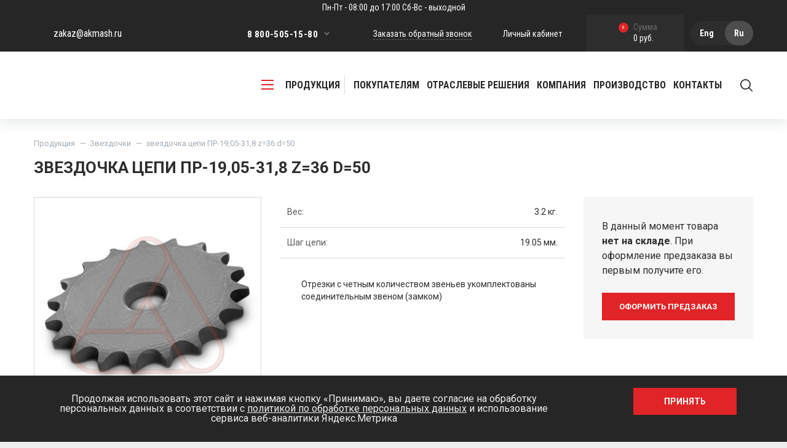

--- FILE ---
content_type: text/html; charset=UTF-8
request_url: https://akmash.ru/products/zvezdochki/zvezdochka-tsepi-pr-19-05-31-8-z-36-d-50/
body_size: 24695
content:
<!DOCTYPE html>
<html>
<head>
<script src="https://ajax.googleapis.com/ajax/libs/jquery/3.6.4/jquery.min.js"></script>

<!-- Yandex.Metrika counter -->
<script type="text/javascript" >
   (function(m,e,t,r,i,k,a){m[i]=m[i]||function(){(m[i].a=m[i].a||[]).push(arguments)};
   m[i].l=1*new Date();
   for (var j = 0; j < document.scripts.length; j++) {if (document.scripts[j].src === r) { return; }}
   k=e.createElement(t),a=e.getElementsByTagName(t)[0],k.async=1,k.src=r,a.parentNode.insertBefore(k,a)})
   (window, document, "script", "https://mc.yandex.ru/metrika/tag.js", "ym");

   ym(92212314, "init", {
        clickmap:true,
        trackLinks:true,
        accurateTrackBounce:true,
        webvisor:true
   });
</script>
<noscript><div><img src="https://mc.yandex.ru/watch/92212314" style="position:absolute; left:-9999px;" alt="" /></div></noscript>
<!-- /Yandex.Metrika counter -->


	<meta name="apple-mobile-web-app-capable" content="yes" />
	<meta name="apple-mobile-web-app-status-bar-style" content="default" />
	<meta name="viewport" content="user-scalable=no, width=device-width" />
	<meta http-equiv="content-type" content="text/html; charset=utf-8" />
	<link rel="stylesheet" media="all" href="/local/templates/akmash/style/libs.css" type="text/css" />
	<link rel="stylesheet" media="all" href="/local/templates/akmash/style/main.css?v=1.2" type="text/css" />
	<link rel="stylesheet" media="all" href="/local/templates/akmash/style/changes.css?v=1.41" type="text/css" />
	<link rel="stylesheet" media="screen and (max-width: 1200px)" href="/local/templates/akmash/style/mobile.css" type="text/css" />
	<!--<link rel="stylesheet" href="--><!--/style/style.css" type="text/css" />-->
	<!-- <link href="/local/templates/akmash/images/favicon.svg?v=5" rel="SHORTCUT ICON" />-->
	<meta http-equiv="X-UA-Compatible" content="IE=edge" />
	<meta name="viewport" content="user-scalable=no, initial-scale=1.0, maximum-scale=1.0, width=device-width">

	<link rel="icon" href="/local/templates/akmash/images/favicon.svg" type="image/svg+xml">
	<link rel="shortcut icon" type="image/x-icon" href="/favicon.ico" />
	<link href="/favicon.ico" rel="SHORTCUT ICON" />
	<link rel="canonical" href="https://akmash.ru/products/zvezdochki/zvezdochka-tsepi-pr-19-05-31-8-z-36-d-50/" />
	<meta http-equiv="Content-Type" content="text/html; charset=UTF-8" />
<meta name="keywords" content="купить звездочка цепи ПР-19,05-31,8 z=36 d=50, купить звездочка цепи ПР-19,05-31,8 z=36 d=50 онлайн, купить звездочка цепи ПР-19,05-31,8 z=36 d=50 оптом, купить звездочка цепи ПР-19,05-31,8 z=36 d=50 в розницу, звездочка цепи ПР-19,05-31,8 z=36 d=50 заказать, сколько стоит звездочка цепи ПР-19,05-31,8 z=36 d=50," />
<meta name="description" content="Купить звездочка цепи ПР-19,05-31,8 z=36 d=50 онлайн" />
<link href="/bitrix/js/ui/design-tokens/dist/ui.design-tokens.css?172854309326358" type="text/css"  rel="stylesheet" />
<link href="/bitrix/js/ui/fonts/opensans/ui.font.opensans.css?17050442702555" type="text/css"  rel="stylesheet" />
<link href="/bitrix/js/main/popup/dist/main.popup.bundle.css?175558304331694" type="text/css"  rel="stylesheet" />
<link href="/local/templates/akmash/components/arturgolubev/search.title/search/style.css?17421932492152" type="text/css"  data-template-style="true"  rel="stylesheet" />
<link href="/local/templates/akmash/components/reaspekt/reaspekt.geoip/city/style.css?17391923057965" type="text/css"  data-template-style="true"  rel="stylesheet" />
<link href="/bitrix/components/niges/cookiesaccept/templates/.default/style.css?17531585322729" type="text/css"  data-template-style="true"  rel="stylesheet" />
<link href="/local/css/reaspekt/reaspekt.geobase/style.css?1656421294974" type="text/css"  data-template-style="true"  rel="stylesheet" />
<script>if(!window.BX)window.BX={};if(!window.BX.message)window.BX.message=function(mess){if(typeof mess==='object'){for(let i in mess) {BX.message[i]=mess[i];} return true;}};</script>
<script>(window.BX||top.BX).message({"pull_server_enabled":"Y","pull_config_timestamp":1755583081,"shared_worker_allowed":"Y","pull_guest_mode":"N","pull_guest_user_id":0,"pull_worker_mtime":1755582992});(window.BX||top.BX).message({"PULL_OLD_REVISION":"Для продолжения корректной работы с сайтом необходимо перезагрузить страницу."});</script>
<script>(window.BX||top.BX).message({"JS_CORE_LOADING":"Загрузка...","JS_CORE_NO_DATA":"- Нет данных -","JS_CORE_WINDOW_CLOSE":"Закрыть","JS_CORE_WINDOW_EXPAND":"Развернуть","JS_CORE_WINDOW_NARROW":"Свернуть в окно","JS_CORE_WINDOW_SAVE":"Сохранить","JS_CORE_WINDOW_CANCEL":"Отменить","JS_CORE_WINDOW_CONTINUE":"Продолжить","JS_CORE_H":"ч","JS_CORE_M":"м","JS_CORE_S":"с","JSADM_AI_HIDE_EXTRA":"Скрыть лишние","JSADM_AI_ALL_NOTIF":"Показать все","JSADM_AUTH_REQ":"Требуется авторизация!","JS_CORE_WINDOW_AUTH":"Войти","JS_CORE_IMAGE_FULL":"Полный размер"});</script>

<script src="/bitrix/js/main/core/core.js?1755583141511455"></script>

<script>BX.Runtime.registerExtension({"name":"main.core","namespace":"BX","loaded":true});</script>
<script>BX.setJSList(["\/bitrix\/js\/main\/core\/core_ajax.js","\/bitrix\/js\/main\/core\/core_promise.js","\/bitrix\/js\/main\/polyfill\/promise\/js\/promise.js","\/bitrix\/js\/main\/loadext\/loadext.js","\/bitrix\/js\/main\/loadext\/extension.js","\/bitrix\/js\/main\/polyfill\/promise\/js\/promise.js","\/bitrix\/js\/main\/polyfill\/find\/js\/find.js","\/bitrix\/js\/main\/polyfill\/includes\/js\/includes.js","\/bitrix\/js\/main\/polyfill\/matches\/js\/matches.js","\/bitrix\/js\/ui\/polyfill\/closest\/js\/closest.js","\/bitrix\/js\/main\/polyfill\/fill\/main.polyfill.fill.js","\/bitrix\/js\/main\/polyfill\/find\/js\/find.js","\/bitrix\/js\/main\/polyfill\/matches\/js\/matches.js","\/bitrix\/js\/main\/polyfill\/core\/dist\/polyfill.bundle.js","\/bitrix\/js\/main\/core\/core.js","\/bitrix\/js\/main\/polyfill\/intersectionobserver\/js\/intersectionobserver.js","\/bitrix\/js\/main\/lazyload\/dist\/lazyload.bundle.js","\/bitrix\/js\/main\/polyfill\/core\/dist\/polyfill.bundle.js","\/bitrix\/js\/main\/parambag\/dist\/parambag.bundle.js"]);
</script>
<script>BX.Runtime.registerExtension({"name":"fx","namespace":"window","loaded":true});</script>
<script>BX.Runtime.registerExtension({"name":"ui.design-tokens","namespace":"window","loaded":true});</script>
<script>BX.Runtime.registerExtension({"name":"ui.fonts.opensans","namespace":"window","loaded":true});</script>
<script>BX.Runtime.registerExtension({"name":"main.popup","namespace":"BX.Main","loaded":true});</script>
<script>BX.Runtime.registerExtension({"name":"popup","namespace":"window","loaded":true});</script>
<script>(window.BX||top.BX).message({"LANGUAGE_ID":"ru","FORMAT_DATE":"DD.MM.YYYY","FORMAT_DATETIME":"DD.MM.YYYY HH:MI:SS","COOKIE_PREFIX":"BITRIX_SM","SERVER_TZ_OFFSET":"10800","UTF_MODE":"Y","SITE_ID":"s1","SITE_DIR":"\/","USER_ID":"","SERVER_TIME":1768771643,"USER_TZ_OFFSET":0,"USER_TZ_AUTO":"Y","bitrix_sessid":"83457a8c60f3d6b716d7bec88a92fe97"});</script>


<script src="/bitrix/js/pull/protobuf/protobuf.js?1656421307274055"></script>
<script src="/bitrix/js/pull/protobuf/model.js?165642130770928"></script>
<script src="/bitrix/js/main/core/core_promise.js?16564213035220"></script>
<script src="/bitrix/js/rest/client/rest.client.js?165642130416090"></script>
<script src="/bitrix/js/pull/client/pull.client.js?175558299383861"></script>
<script src="/bitrix/js/main/core/core_fx.js?165642130316888"></script>
<script src="/bitrix/js/main/core/core.min.js?1755583141229643"></script>
<script src="/bitrix/js/main/popup/dist/main.popup.bundle.js?1763441539119952"></script>
<script src="/bitrix/js/yandex.metrika/script.js?17151716256603"></script>
            <script type="text/javascript">
                window.dataLayerName = 'dataLayer';
                var dataLayerName = window.dataLayerName;
            </script>
            <!-- Yandex.Metrika counter -->
            <script type="text/javascript">
                (function (m, e, t, r, i, k, a) {
                    m[i] = m[i] || function () {
                        (m[i].a = m[i].a || []).push(arguments)
                    };
                    m[i].l = 1 * new Date();
                    k = e.createElement(t), a = e.getElementsByTagName(t)[0], k.async = 1, k.src = r, a.parentNode.insertBefore(k, a)
                })
                (window, document, "script", "https://mc.yandex.ru/metrika/tag.js", "ym");

                ym("550148", "init", {
                    clickmap: true,
                    trackLinks: true,
                    accurateTrackBounce: true,
                    webvisor: true,
                    ecommerce: dataLayerName,
                    params: {
                        __ym: {
                            "ymCmsPlugin": {
                                "cms": "1c-bitrix",
                                "cmsVersion": "25.750",
                                "pluginVersion": "1.0.10",
                                'ymCmsRip': 1300788663                            }
                        }
                    }
                });

                document.addEventListener("DOMContentLoaded", function() {
                                    });

            </script>
            <!-- /Yandex.Metrika counter -->
                    <script type="text/javascript">
            window.counters = ["550148"];
        </script>
        
<script>
					(function () {
						"use strict";

						var counter = function ()
						{
							var cookie = (function (name) {
								var parts = ("; " + document.cookie).split("; " + name + "=");
								if (parts.length == 2) {
									try {return JSON.parse(decodeURIComponent(parts.pop().split(";").shift()));}
									catch (e) {}
								}
							})("BITRIX_CONVERSION_CONTEXT_s1");

							if (cookie && cookie.EXPIRE >= BX.message("SERVER_TIME"))
								return;

							var request = new XMLHttpRequest();
							request.open("POST", "/bitrix/tools/conversion/ajax_counter.php", true);
							request.setRequestHeader("Content-type", "application/x-www-form-urlencoded");
							request.send(
								"SITE_ID="+encodeURIComponent("s1")+
								"&sessid="+encodeURIComponent(BX.bitrix_sessid())+
								"&HTTP_REFERER="+encodeURIComponent(document.referrer)
							);
						};

						if (window.frameRequestStart === true)
							BX.addCustomEvent("onFrameDataReceived", counter);
						else
							BX.ready(counter);
					})();
				</script>
<script type="text/javascript">
if (window == window.top) {
	document.addEventListener("DOMContentLoaded", function() {
		var div = document.createElement("div"); div.innerHTML = ' <div id="nca-cookiesaccept-line" class="nca-cookiesaccept-line style-2 "> <div id="nca-nca-position-left"id="nca-bar" class="nca-bar nca-style- nca-animation-none nca-position-left"> <div class="nca-cookiesaccept-line-text">Продолжая использовать этот сайт и нажимая кнопку «Принимаю», вы даете согласие на обработку персональных данных в соответствии с <a href="/privacy/" target="_blank">политикой по обработке персональных данных</a> и использование сервиса веб-аналитики Яндекс.Метрика</div> <div><button type="button" id="nca-cookiesaccept-line-accept-btn" onclick="ncaCookieAcceptBtn()" >Принять</button></div> </div> </div> ';
		document.body.appendChild(div);
	});
}
function ncaCookieAcceptBtn(){ 
	var alertWindow = document.getElementById("nca-cookiesaccept-line"); alertWindow.remove();
	var cookie_string = "NCA_COOKIE_ACCEPT_1" + "=" + escape("Y"); 
	var expires = new Date((new Date).getTime() + (1000 * 60 * 60 * 24 * 1500)); 
	cookie_string += "; expires=" + expires.toUTCString(); 
	cookie_string += "; path=" + escape ("/"); 
	document.cookie = cookie_string; 	
}
function ncaCookieAcceptCheck(){
	var closeCookieValue = "N"; 
	var value = "; " + document.cookie;
	var parts = value.split("; " + "NCA_COOKIE_ACCEPT_1" + "=");
	if (parts.length == 2) { 
		closeCookieValue = parts.pop().split(";").shift(); 
	}
	if(closeCookieValue != "Y") { 
		/*document.head.insertAdjacentHTML("beforeend", "<style>#nca-cookiesaccept-line {display:flex}</style>")*/
	} else { 
		document.head.insertAdjacentHTML("beforeend", "<style>#nca-cookiesaccept-line {display:none}</style>")
	}
}
ncaCookieAcceptCheck();
</script>
 <style> .nca-cookiesaccept-line { box-sizing: border-box !important; margin: 0 !important; border: none !important; width: 100% !important; min-height: 10px !important; max-height: 250px !important; display: block; clear: both !important; padding: 20px !important; position: fixed; bottom: 0px !important; opacity: 1; transform: translateY(0%); z-index: 99999; } .nca-cookiesaccept-line > div { display: flex; align-items: center; } .nca-cookiesaccept-line > div > div { padding-left: 5%; padding-right: 5%; } .nca-cookiesaccept-line a { color: inherit; text-decoration:underline; } @media screen and (max-width:767px) { .nca-cookiesaccept-line > div > div { padding-left: 1%; padding-right: 1%; } } </style> 
<script>window[window.dataLayerName] = window[window.dataLayerName] || [];</script>



<script src="/local/components/arturgolubev/search.title/script.js?17409823739674"></script>
<script src="/local/templates/akmash/components/reaspekt/reaspekt.geoip/city/script.js?17391923054017"></script>
<script src="/local/js/reaspekt/reaspekt.geobase/script.js?16564212944682"></script>

	<title>Купить звездочка цепи пр-19,05-31,8 z=36 d=50 | Акмаш-Холдинг</title>

	        <link href="https://fonts.googleapis.com/css?family=Roboto:300,300i,400,400i,500,500i,700,700i&amp;subset=cyrillic" rel="stylesheet">
        <link href="https://fonts.googleapis.com/css?family=Roboto+Condensed:400,700&amp;subset=cyrillic" rel="stylesheet">
        <link rel="stylesheet" href="/bitrix/templates/akmash/js/libs/fancybox/jquery.fancybox.min.css"/>
        <script src="https://www.google.com/recaptcha/api.js?render=6LeYiXEqAAAAAEVSn7R6fJSR48nd0NIlv7zOWJu7"></script>

</head>

<body class="">

    <!-- Google Tag Manager (noscript) -->
    <noscript><iframe src="https://www.googletagmanager.com/ns.html?id=GTM-TLB2XRG"
    height="0" width="0" style="display:none;visibility:hidden"></iframe></noscript>
    <!-- End Google Tag Manager (noscript) -->

<div id="panel"></div>	
<div class="page-width">

	<header class="site-header">
		<div class="s-header">
			<a class="working clock" href="/">Пн-Пт - 08:00 до 17:00 Сб-Вс - выходной</a>
		<div class="page-bl">
			<div class="h-right">
				<a class="cabinet" href="/personal/">Личный кабинет</a>
				<div class="sbm-basket">
					<a class="basket" href="/personal/cart/"><i>0</i><span>Сумма</span>0 руб.</a>				</div>
				<ul class="change-language">
					<li><a href="/en/" hreflang="en" title="Eng">Eng</a></li>
					<li class="active"><a href="/" hreflang="ru" title="Ru" >Ru</a></li>
				</ul>
			</div>
			<div class="h-left">
				<a class="email" href="mailto:zakaz@akmash.ru">zakaz@akmash.ru</a>
			</div>

			<div class="container text-right">

				<div class="tel-nav">

					<ul>
						<li><a href="tel:8 800-505-15-80">8 800-505-15-80</a></li>
						<li><a href="tel:8 499-55-38-400">8 499-55-38-400</a></li>
						<li><a href="tel:8 8332-50-00-00">8 8332-50-00-00</a></li>

					</ul>
					<span class="sbm">
						<svg xmlns="http://www.w3.org/2000/svg" width="18" height="12" viewBox="0 0 9 6"><path id="arrow" class="cls-1" d="M4.5,6L8.991,1.5,7.494,0,4.5,3,1.5,0l-1.5,1.5Z"/></svg>
					</span>
				</div>
				<a class="popup-link" href="#" data-toggle="modal" data-target="#popup-tel">Заказать обратный звонок</a>

				
			</div>
		</div></div>
		<div class="m-header"><div class="page-bl">
			<span class="mobile-sbm"><i></i><i></i><i></i></span>

			<div class="head-mobile">
				<a class="phone"  href="#" data-toggle="modal" data-target="#popup-tel"></a>
				<a class="user" href="/personal/"></a>
				<a class="basket" href="/personal/cart/"><i></i></a>
				<ul class="change-language">
					<li><a href="/en/" hreflang="en" title="Eng">Eng</a></li>
					<li class="active"><a href="/" hreflang="ru" title="Ru" >Ru</a></li>
				</ul>
			</div>
			<script type="text/javascript">
				$(document).ready(function() {
					$('.head-mobile .basket i').text($('.sbm-basket .basket i').text());
				});
			</script>

			<div class="logo-wrap"><a class="logo" href="/"></a></div>

			<div class="head-search">
				<div class="search-bl">
				<form method="GET" action="/products/" style="display: none;">
					<button>
						<svg xmlns="http://www.w3.org/2000/svg" width="21" height="21" viewBox="0 0 21 21"><path d="M19.754,18.577l-4.808-4.808a8.425,8.425,0,1,0-1.18,1.18l4.808,4.8A0.833,0.833,0,1,0,19.754,18.577Zm-11.326-3.4a6.753,6.753,0,1,1,6.755-6.75A6.759,6.759,0,0,1,8.428,15.177Z"/></svg>
					</button>
					<input type="search" name="q" value="" placeholder="Введите строку поиска, например цепи приводные">

					
				</form>

<!--                -->					<div id="title-search">
        <form action="/products/">
            <button>
                <svg xmlns="http://www.w3.org/2000/svg" width="21" height="21" viewBox="0 0 21 21"><path d="M19.754,18.577l-4.808-4.808a8.425,8.425,0,1,0-1.18,1.18l4.808,4.8A0.833,0.833,0,1,0,19.754,18.577Zm-11.326-3.4a6.753,6.753,0,1,1,6.755-6.75A6.759,6.759,0,0,1,8.428,15.177Z"/></svg>
            </button>
            <input id="title-search-input" type="text" name="q" value="" size="40" maxlength="50" autocomplete="off" class="de_search_line_input" placeholder="Введите строку поиска, например цепи приводные" style="border: none;"/>&nbsp;
            <input name="s" type="submit" value="Поиск" style="display: none;"/>
        </form>

        <form method="GET" action="/products/" style="display: none;">
            <button>
                <svg xmlns="http://www.w3.org/2000/svg" width="21" height="21" viewBox="0 0 21 21"><path d="M19.754,18.577l-4.808-4.808a8.425,8.425,0,1,0-1.18,1.18l4.808,4.8A0.833,0.833,0,1,0,19.754,18.577Zm-11.326-3.4a6.753,6.753,0,1,1,6.755-6.75A6.759,6.759,0,0,1,8.428,15.177Z"/></svg>
            </button>
            <input type="search" name="q" value="" placeholder="Введите строку поиска, например цепи приводные">
        </form>
	</div>
<script>
	BX.ready(function(){
		new JCTitleSearch({
			'AJAX_PAGE' : '/products/zvezdochki/zvezdochka-tsepi-pr-19-05-31-8-z-36-d-50/',
			'CONTAINER_ID': 'title-search',
			'INPUT_ID': 'title-search-input',
			'MIN_QUERY_LEN': 2		});
	});
</script>
				</div>
				<span class="search-sbm">
					<svg xmlns="http://www.w3.org/2000/svg" width="21" height="21" viewBox="0 0 21 21"><path d="M19.754,18.577l-4.808-4.808a8.425,8.425,0,1,0-1.18,1.18l4.808,4.8A0.833,0.833,0,1,0,19.754,18.577Zm-11.326-3.4a6.753,6.753,0,1,1,6.755-6.75A6.759,6.759,0,0,1,8.428,15.177Z"/></svg>
				</span>
			</div>

			<div class="head-nav">
				<a class="catalog-link" href="#">
					<span class="sbm-mobile"><i></i><i></i><i></i></span>
					продукция
				</a>
				<div class="nav">
					
<ul>
	
		
					<li>
				<a class="dropdown-toggle" href="/information/" role="button" id="dropdown-0" data-toggle="dropdown" aria-haspopup="true" aria-expanded="false">
					Покупателям				</a>
				<div class="dropdown-menu" aria-labelledby="dropdown-0">

					
		
		
												<a href="/shipping/">Доставка и оплата</a>
												
		
		
												<a href="/opt/">Оптовым покупателям</a>
												
		
		
												<a href="/information/recommendations/">Рекомендации</a>
												
		
		
												<a href="/information/standards/">Госты</a>
												
		
		
												<a href="/information/faults/">Неисправности</a>
												
		
		
												<a href="/information/articles/">Статьи</a>
												
		
		
												<a href="/faq/">Вопрос - Ответ</a>
												
					</div></li>		
		
												<li><a href="/solutions/">Отраслевые решения</a></li>
												
		
					<li>
				<a class="dropdown-toggle" href="/company/" role="button" id="dropdown-9" data-toggle="dropdown" aria-haspopup="true" aria-expanded="false">
					Компания				</a>
				<div class="dropdown-menu" aria-labelledby="dropdown-9">

					
		
		
												<a href="/company/about/">О компании</a>
												
		
		
												<a href="/company/jobs/">Вакансии</a>
												
		
		
												<a href="/company/partners/">Партнеры</a>
												
		
		
												<a href="/news/">Новости</a>
												
		
		
												<a href="/company/gallery/">Галерея</a>
												
		
		
												<a href="/company/documents/">Документы</a>
												
		
		
												<a href="/reviews/">Отзывы</a>
												
					</div></li>		
					<li>
				<a class="dropdown-toggle" href="/production/" role="button" id="dropdown-17" data-toggle="dropdown" aria-haspopup="true" aria-expanded="false">
					Производство				</a>
				<div class="dropdown-menu" aria-labelledby="dropdown-17">

					
		
		
												<a href="/production/gallery/">Галерея</a>
												
		
		
												<a href="/production/for-suppliers/">Для поставщиков</a>
												
		
		
												<a href="/production/certificates/">Сертификаты</a>
												
					</div></li>		
		
												<li><a href="/contacts/">Контакты</a></li>
												
	</ul>
				</div>
			</div>
		</div></div>
		<div class="catalog-nav-wind">
			<button class="btn" type="button" id="dropdownCatalog" data-toggle="dropdown" aria-haspopup="true" aria-expanded="false"></button>
			<div class="dropdown-menu" aria-labelledby="dropdownCatalog">
			    <div class="page-bl">
					<div class="dropdown-menu__blocks">
					    <div class="dropdown-menu__block dropdown-menu__block--hr">
					        <span class="dropdown-menu__block-title">Высокоресурсные цепи</span>
					        <nav class="dropdown-menu__block-list">
                                
    <div class="dropdown-menu__block-category">
        <a href="/products_hightresource/tsepi-privodnye-rolikovye/" class="dropdown-menu__block-category-name">Цепи приводные роликовые</a>

        <div class="dropdown-menu__block-subcategories">
                            <a href="/products_hightresource/tsepi-privodnye-rolikovye/tsepi-privodnye-serii-effect/" class="dropdown-menu__block-subcategory">
                    <span class="dropdown-menu__block-subcategory-name">Цепи приводные серии EFFECT</span>

                                            <span class="dropdown-menu__block-subcategory-label">Ресурс в 1,8 раз выше стандартных цепей</span>
                                    </a>
                            <a href="/products_hightresource/tsepi-privodnye-rolikovye/tsepi-privodnye-serii-pro/" class="dropdown-menu__block-subcategory">
                    <span class="dropdown-menu__block-subcategory-name">Цепи приводные серии PRO</span>

                                            <span class="dropdown-menu__block-subcategory-label">Ресурс в 3 раза выше стандартных цепей</span>
                                    </a>
                    </div>
    </div>
        <div class="dropdown-menu__block-category">
        <a href="/products_hightresource/tsepi-neftyanye/" class="dropdown-menu__block-category-name">Цепи нефтяные</a>

        <div class="dropdown-menu__block-subcategories">
                            <a href="/products_hightresource/tsepi-neftyanye/tsepi-neftyanye-serii-id/" class="dropdown-menu__block-subcategory">
                    <span class="dropdown-menu__block-subcategory-name">Цепи нефтяные серии ID</span>

                                            <span class="dropdown-menu__block-subcategory-label">Ресурс в 2 раза выше стандартных цепей</span>
                                    </a>
                            <a href="/products_hightresource/tsepi-neftyanye/tsepi-neftyanye-serii-api/" class="dropdown-menu__block-subcategory">
                    <span class="dropdown-menu__block-subcategory-name">Цепи нефтяные серии API</span>

                                            <span class="dropdown-menu__block-subcategory-label">Ресурс в 3 раза выше стандартных цепей</span>
                                    </a>
                    </div>
    </div>
        <div class="dropdown-menu__block-category">
        <a href="/products_hightresource/tsepi-tyagovye-plastinchatye-tipa-m/" class="dropdown-menu__block-category-name">Цепи тяговые пластинчатые</a>

        <div class="dropdown-menu__block-subcategories">
                            <a href="/products_hightresource/tsepi-tyagovye-plastinchatye-tipa-m/tsepi-tyagovye-plastinchatye-serii-sp/" class="dropdown-menu__block-subcategory">
                    <span class="dropdown-menu__block-subcategory-name">Цепи тяговые пластинчатые серии SP</span>

                                            <span class="dropdown-menu__block-subcategory-label">Ресурс на 30% выше стандартных цепей, прочность на 40% выше стандарта</span>
                                    </a>
                            <a href="/products_hightresource/tsepi-tyagovye-plastinchatye-tipa-m/tsepi-tyagovye-plastinchatye-serii-hsl-hss-hsh/" class="dropdown-menu__block-subcategory">
                    <span class="dropdown-menu__block-subcategory-name">Цепи тяговые пластинчатые серий HSL, HSS, HSH</span>

                                            <span class="dropdown-menu__block-subcategory-label">Ресурс в 2 раза выше стандартных цепей, прочность на 40% выше стандарта</span>
                                    </a>
                    </div>
    </div>
    
<!--	<div class="col-md-4">-->
<!--		<ul>-->
<!--			--><!--				<li><a href="--><!--">--><!--</a></li>-->
<!--			--><!--		</ul>-->
<!--	</div>-->
						    </nav>
                        </div>
                        <div class="dropdown-menu__block dropdown-menu__block--std">
                           <span class="dropdown-menu__block-title">Стандартные цепи</span>
                           <nav class="dropdown-menu__block-list">
                                
    <div class="dropdown-menu__group">
                    <a href="/products/obshchiy-katalog-promyshlennykh-tsepey/" class="dropdown-menu__link">
                Общий каталог промышленных цепей            </a>
                    <a href="/products/tsepi-privodnye/" class="dropdown-menu__link">
                Цепи приводные            </a>
                    <a href="/products/privodnye-tsepi-dlya-avto-moto-i-velo-tekhniki/" class="dropdown-menu__link">
                Приводные цепи для авто, мото и вело техники            </a>
                    <a href="/products/tsepi-tyagovye-plastinchatye/" class="dropdown-menu__link">
                Цепи тяговые пластинчатые            </a>
                    <a href="/products/tsepi-tyagovye-razbornye-gost-589-85-r/" class="dropdown-menu__link">
                Цепи тяговые разборные ГОСТ 589-85 (Р)            </a>
                    <a href="/products/karetki-dlya-tsepey-tyagovykh-razbornykh/" class="dropdown-menu__link">
                Каретки для цепей тяговых разборных            </a>
            </div>
    <div class="dropdown-menu__group">
                    <a href="/products/tsepi-tyagovye-vilchatye-gost-12996-90-r/" class="dropdown-menu__link">
                Цепи тяговые вильчатые ГОСТ 12996-90 (Р)            </a>
                    <a href="/products/tsepi-gruzovye-plastinchatye/" class="dropdown-menu__link">
                Цепи грузовые пластинчатые            </a>
                    <a href="/products/tsepi-gruzovye-plastinchatye-s-zakrytymi-valikami/" class="dropdown-menu__link">
                Цепи грузовые пластинчатые с закрытыми валиками            </a>
                    <a href="/products/kruglozvennye-tsepi/" class="dropdown-menu__link">
                Круглозвенные цепи            </a>
                    <a href="/products/tsepnye-transportery-/" class="dropdown-menu__link">
                Цепные транспортеры             </a>
                    <a href="/products/soputstvuyushchaya-produktsiya-shkivy-zubchatye-kolesa-valy/" class="dropdown-menu__link">
                Сопутствующая продукция (шкивы, зубчатые колеса, валы)            </a>
            </div>
    <div class="dropdown-menu__group">
                    <a href="/products/tsepi-transporternye-plastinchatye-dlya-steklyannoy-tary-po-gost-27272-87/" class="dropdown-menu__link">
                Цепи транспортерные пластинчатые для стеклянной тары по ГОСТ 27272-87            </a>
                    <a href="/products/zvezdochki/" class="dropdown-menu__link">
                Звездочки            </a>
                    <a href="/products/shneki/" class="dropdown-menu__link">
                Шнеки            </a>
                    <a href="/products/tsepi-protivoskolzheniya-tspd/" class="dropdown-menu__link">
                Цепи противоскольжения (ЦПД)            </a>
                    <a href="/products/komplektuyushchie-k-tsepyam/" class="dropdown-menu__link">
                Комплектующие к цепям            </a>
                    <a href="/products/tsepi-i-transportery-dlya-importnoy-tekhniki/" class="dropdown-menu__link">
                Цепи и транспортеры для импортной техники            </a>
            </div>

<!--	<div class="col-md-4">-->
<!--		<ul>-->
<!--			--><!--				<li><a href="--><!--">--><!--</a></li>-->
<!--			--><!--		</ul>-->
<!--	</div>-->
						    </nav>
                        </div>
                    </div>
					<!--<div class="row">-->
					<!--	-->
					<!--</div>-->
					<!--<div class="row">-->
					<!--	-->
					<!--</div>-->
			    </div>
			</div>
		</div>
		<div class="mobile-nav">
			<div id="nav-accordion">
                

	
		
		

                <div class="card">
                    <button class="collapsed" data-toggle="collapse" data-target="#nav0" aria-expanded="false" aria-controls="nav0">Продукция</button>
                    <div id="nav0" class="collapse" aria-labelledby="headingOne" data-parent="#nav-accordion">
                        <div class="collapse-body">
                            <ul>
                                
                                    <div class="mobil-nav__blocks">
                                        <div class="mobil-nav__block mobil-nav__block--hr">
                                            <div class="mobil-nav__block-toggler">
                                                <span class="mobil-nav__block-name">Высокоресурсные цепи</span>
                                                <span class="mobil-nav__block-text">Цепи с увеличенным ресурсом, для тяжелых
                                                    условий работы</span>
                                            </div>

                                            <div class="mobil-nav__categories">
                                                                                                    <div class="mobil-nav__category">
                                                        <div class="mobil-nav__category-toggler">
                                                            <a href="/products_hightresource/tsepi-privodnye-rolikovye/" class="mobil-nav__category-name">Цепи приводные роликовые</a>

                                                                                                                    </div>

                                                                                                                    <div class="mobil-nav__subcategories">
                                                                                                                                    <div class="mobil-nav__subcategory">
                                                                        <a href="/products_hightresource/tsepi-privodnye-rolikovye/tsepi-privodnye-serii-effect/" class="mobil-nav__subcategory-name">Цепи приводные серии EFFECT</a>

                                                                                                                                                    <span class="mobil-nav__subcategory-label">Ресурс в 1,8 раз выше стандартных цепей</span>
                                                                                                                                            </div>
                                                                                                                                    <div class="mobil-nav__subcategory">
                                                                        <a href="/products_hightresource/tsepi-privodnye-rolikovye/tsepi-privodnye-serii-pro/" class="mobil-nav__subcategory-name">Цепи приводные серии PRO</a>

                                                                                                                                                    <span class="mobil-nav__subcategory-label">Ресурс в 3 раза выше стандартных цепей</span>
                                                                                                                                            </div>
                                                                                                                            </div>
                                                                                                            </div>
                                                                                                    <div class="mobil-nav__category">
                                                        <div class="mobil-nav__category-toggler">
                                                            <a href="/products_hightresource/tsepi-neftyanye/" class="mobil-nav__category-name">Цепи нефтяные</a>

                                                                                                                    </div>

                                                                                                                    <div class="mobil-nav__subcategories">
                                                                                                                                    <div class="mobil-nav__subcategory">
                                                                        <a href="/products_hightresource/tsepi-neftyanye/tsepi-neftyanye-serii-id/" class="mobil-nav__subcategory-name">Цепи нефтяные серии ID</a>

                                                                                                                                                    <span class="mobil-nav__subcategory-label">Ресурс в 2 раза выше стандартных цепей</span>
                                                                                                                                            </div>
                                                                                                                                    <div class="mobil-nav__subcategory">
                                                                        <a href="/products_hightresource/tsepi-neftyanye/tsepi-neftyanye-serii-api/" class="mobil-nav__subcategory-name">Цепи нефтяные серии API</a>

                                                                                                                                                    <span class="mobil-nav__subcategory-label">Ресурс в 3 раза выше стандартных цепей</span>
                                                                                                                                            </div>
                                                                                                                            </div>
                                                                                                            </div>
                                                                                                    <div class="mobil-nav__category">
                                                        <div class="mobil-nav__category-toggler">
                                                            <a href="/products_hightresource/tsepi-tyagovye-plastinchatye-tipa-m/" class="mobil-nav__category-name">Цепи тяговые пластинчатые</a>

                                                                                                                    </div>

                                                                                                                    <div class="mobil-nav__subcategories">
                                                                                                                                    <div class="mobil-nav__subcategory">
                                                                        <a href="/products_hightresource/tsepi-tyagovye-plastinchatye-tipa-m/tsepi-tyagovye-plastinchatye-serii-sp/" class="mobil-nav__subcategory-name">Цепи тяговые пластинчатые серии SP</a>

                                                                                                                                                    <span class="mobil-nav__subcategory-label">Ресурс на 30% выше стандартных цепей, прочность на 40% выше стандарта</span>
                                                                                                                                            </div>
                                                                                                                                    <div class="mobil-nav__subcategory">
                                                                        <a href="/products_hightresource/tsepi-tyagovye-plastinchatye-tipa-m/tsepi-tyagovye-plastinchatye-serii-hsl-hss-hsh/" class="mobil-nav__subcategory-name">Цепи тяговые пластинчатые серий HSL, HSS, HSH</a>

                                                                                                                                                    <span class="mobil-nav__subcategory-label">Ресурс в 2 раза выше стандартных цепей, прочность на 40% выше стандарта</span>
                                                                                                                                            </div>
                                                                                                                            </div>
                                                                                                            </div>
                                                                                            </div>
                                        </div>
                                        <div class="mobil-nav__block mobil-nav__block--std">
                                            <div class="mobil-nav__block-toggler">
                                                <span class="mobil-nav__block-name">Стандартные цепи</span>
                                                <span class="mobil-nav__block-text">Цепи по стандартам: ГОСТ, DIN, ISO, ANSI
                                                    с предсказуемым ресурсом</span>
                                            </div>

                                            <div class="mobil-nav__categories">
                                				
        	
		
		
							                    <li><a href="/products/obshchiy-katalog-promyshlennykh-tsepey/">Общий каталог промышленных цепей</a></li>
											
        	
		
		
							                    <li><a href="/products/tsepi-privodnye/">Цепи приводные</a></li>
											
        	
		
		
							                    <li><a href="/products/privodnye-tsepi-dlya-avto-moto-i-velo-tekhniki/">Приводные цепи для авто, мото и вело техники</a></li>
											
        	
		
		
							                    <li><a href="/products/tsepi-tyagovye-plastinchatye/">Цепи тяговые пластинчатые</a></li>
											
        	
		
		
							                    <li><a href="/products/tsepi-tyagovye-razbornye-gost-589-85-r/">Цепи тяговые разборные ГОСТ 589-85 (Р)</a></li>
											
        	
		
		
							                    <li><a href="/products/tsepi-tyagovye-vilchatye-gost-12996-90-r/">Цепи тяговые вильчатые ГОСТ 12996-90 (Р)</a></li>
											
        	
		
		
							                    <li><a href="/products/tsepi-gruzovye-plastinchatye/">Цепи грузовые пластинчатые</a></li>
											
        	
		
		
							                    <li><a href="/products/tsepi-gruzovye-plastinchatye-s-zakrytymi-valikami/">Цепи грузовые пластинчатые с закрытыми валиками</a></li>
											
        	
		
		
							                    <li><a href="/products/kruglozvennye-tsepi/">Круглозвенные цепи</a></li>
											
        	
		
		
							                    <li><a href="/products/tsepnye-transportery-/">Цепные транспортеры </a></li>
											
        	
		
		
							                    <li><a href="/products/tsepi-transporternye-plastinchatye-dlya-steklyannoy-tary-po-gost-27272-87/">Цепи транспортерные пластинчатые для стеклянной тары по ГОСТ 27272-87</a></li>
											
        	
		
		
							                    <li><a href="/products/zvezdochki/">Звездочки</a></li>
											
        	
		
		
							                    <li><a href="/products/shneki/">Шнеки</a></li>
											
        	
		
		
							                    <li><a href="/products/tsepi-protivoskolzheniya-tspd/">Цепи противоскольжения (ЦПД)</a></li>
											
        	
		
		
							                    <li><a href="/products/komplektuyushchie-k-tsepyam/">Комплектующие к цепям</a></li>
											
        	
		
		
							                    <li><a href="/products/karetki-dlya-tsepey-tyagovykh-razbornykh/">Каретки для цепей тяговых разборных</a></li>
											
        	
		
		
							                    <li><a href="/products/soputstvuyushchaya-produktsiya-shkivy-zubchatye-kolesa-valy/">Сопутствующая продукция (шкивы, зубчатые колеса, валы)</a></li>
											
        	
		
		
							                    <li><a href="/products/tsepi-i-transportery-dlya-importnoy-tekhniki/">Цепи и транспортеры для импортной техники</a></li>
											
        	
					</ul></div></div></div>		
		

                <div class="card">
                    <button class="collapsed" data-toggle="collapse" data-target="#nav19" aria-expanded="false" aria-controls="nav19">Компания</button>
                    <div id="nav19" class="collapse" aria-labelledby="headingOne" data-parent="#nav-accordion">
                        <div class="collapse-body">
                            <ul>
                                				
        	
		
		
							                    <li><a href="/company/about/">О компании</a></li>
											
        	
		
		
							                    <li><a href="/company/jobs/">Вакансии</a></li>
											
        	
		
		
							                    <li><a href="/company/partners/">Партнеры</a></li>
											
        	
		
		
							                    <li><a href="/news/">Новости</a></li>
											
        	
		
		
							                    <li><a href="/company/gallery/">Галерея</a></li>
											
        	
		
		
							                    <li><a href="/company/documents/">Документы</a></li>
											
        	
		
		
							                    <li><a href="/reviews/">Отзывы</a></li>
											
        	
					</ul></div></div></div>		
		

                <div class="card">
                    <button class="collapsed" data-toggle="collapse" data-target="#nav27" aria-expanded="false" aria-controls="nav27">Покупателям</button>
                    <div id="nav27" class="collapse" aria-labelledby="headingOne" data-parent="#nav-accordion">
                        <div class="collapse-body">
                            <ul>
                                				
        	
		
		
							                    <li><a href="/shipping/">Доставка и оплата</a></li>
											
        	
		
		
							                    <li><a href="/opt/">Оптовым покупателям</a></li>
											
        	
		
		
							                    <li><a href="/information/recommendations/">Рекомендации</a></li>
											
        	
		
		
							                    <li><a href="/information/standards/">Госты</a></li>
											
        	
		
		
							                    <li><a href="/information/faults/">Неисправности</a></li>
											
        	
		
		
							                    <li><a href="/information/articles/">Статьи</a></li>
											
        	
		
		
							                    <li><a href="/faq/">Вопрос - Ответ</a></li>
											
        	
					</ul></div></div></div>		
		

                <div class="card">
                    <button class="collapsed" data-toggle="collapse" data-target="#nav35" aria-expanded="false" aria-controls="nav35">Производство</button>
                    <div id="nav35" class="collapse" aria-labelledby="headingOne" data-parent="#nav-accordion">
                        <div class="collapse-body">
                            <ul>
                                				
        	
		
		
							                    <li><a href="/production/gallery/">Галерея</a></li>
											
        	
		
		
							                    <li><a href="/production/for-suppliers/">Для поставщиков</a></li>
											
        	
		
		
							                    <li><a href="/production/certificates/">Сертификаты</a></li>
											
        	
					</ul></div></div></div>		
		
							                    <div class="card">
                        <a class="collapsed" href="/solutions/">Отраслевые решения</a>
                    </div>
											
        	
		
		
							                    <div class="card">
                        <a class="collapsed" href="/contacts/">Контакты</a>
                    </div>
											
        	
		
		
							                    <div class="card">
                        <a class="collapsed" href="/personal/">Личный кабинет</a>
                    </div>
											
        	
	

				<div class="card">
					<button class="collapsed" data-toggle="collapse" data-target="#navThree" aria-expanded="false" aria-controls="navThree">Телефоны для связи</button>
					<div id="navThree" class="collapse" aria-labelledby="headingThree" data-parent="#nav-accordion">
						<div class="collapse-body">
							<p><a href="tel:8 8332-50-00-00">8 8332-50-00-00</a></p>
							<p><a href="tel:8 499-55-38-400">8 499-55-38-400</a></p>
							<p><a href="tel:8 800-505-15-80">8 800-505-15-80</a></p>
						</div>
					</div>
				</div>
			</div>
		</div>
	</header>
	<div class="site-content">

			<section class="content-styles"><div class="page-bl">
				<nav aria-label="breadcrumb"><ol class="breadcrumb"><li class="breadcrumb-item"><a href="/products/">Продукция</a></li><li class="breadcrumb-item"><a href="/products/zvezdochki/">Звездочки</a></li><li class="breadcrumb-item active" aria-current="page">звездочка цепи ПР-19,05-31,8 z=36 d=50</li></nav></ol>				<h1 class="h1">звездочка цепи ПР-19,05-31,8 z=36 d=50</h1>
		</div></section>
	



    <section class="content-styles product-about">
        <div class="page-bl">
            <div class="row">
                <div class="col-md-4">
                    <div class="pr-img-wrap">
                                                                                    <a class="pr-img" href="/upload/iblock/666/66670b60dad4749b3b89aa1b23f815b3.jpg">
                                    <img src="/upload/iblock/666/66670b60dad4749b3b89aa1b23f815b3.jpg" alt="">
                                </a>

                                <a class="lupa" href="/upload/iblock/666/66670b60dad4749b3b89aa1b23f815b3.jpg">
                                    <svg xmlns="http://www.w3.org/2000/svg" width="15" height="15" viewBox="0 0 15 15">
                                        <path class="cls-1" d="M13.833,13.009L10.466,9.642a5.893,5.893,0,1,0-.826.826l3.367,3.364A0.583,0.583,0,0,0,13.833,13.009ZM5.9,10.628A4.729,4.729,0,1,1,10.632,5.9,4.733,4.733,0,0,1,5.9,10.628Z"/>
                                    </svg>
                                    Нажмите, чтобы увеличить
                                </a>
                                                    

                    </div>
                </div>
                <div class="col-md-8">
                    <div class="about-col">
                        <!-- <select>
                            <option>Стандартный отрезок:  3,048 м. / 526 зв.</option>
                            <option>Стандартный отрезок:  3
                            ,048 м. / 527 зв.</option>
                            <option>Стандартный отрезок:  3,048 м. / 528 зв.</option>
                        </select> -->
                        <!-- 		<table class="table"><tbody>
			                        			                        			                        			                        			                        			                        			                        			                        			                        			                        			                        			                        			                        			                        			                        			                        			                        			                        			                        			                        			                        			                        			                        			                        			                        			                        			                        			                        			                        			                        			                        			                        			                        			                        			                        			                            <tr><td><span>Шаг, мм</span></td><td>19.05</td></tr>
			                        
			                        			                        			                        			                        			                        			                        			                        			                        			                        			                        			                        			                        			                        			                            <tr><td><span>Количество зубьев</span></td><td>36</td></tr>
			                        
			                        			                        			                        			                        			                        			                        			                        			                            <tr><td><span>Наружный диаметр, мм</span></td><td>227.9</td></tr>
			                        
			                        			                        			                        			                        			                        			                        			                        			                        			                        			                        			                        			                        			                        			                        			                        			                        			                        			                        			                        </tbody>
			                    </table> -->


                        <table class="table">
                            <tbody>
                            
                                                            <tr>
                                    <td><span>Вес:</span></td>
                                    <td class="text-right">3.2 кг.</td>
                                </tr>
                            

                            
                                                            <tr>
                                    <td><span>Шаг цепи:</span></td>
                                    <td class="text-right">19.05 мм.</td>
                                </tr>
                            
                            

                            </tbody>
                        </table>


                        <!-- <table class="table">
                        <tbody>
                            <tr><td><span>Длина отрезка:</span></td><td width="60%">2,5146 м.</td></tr>
                            <tr><td><span>Шаг цепи:</span></td><td width="60%">12,70 мм.</td></tr>
                        </tbody>
                        </table> -->

                        
                        
                                                    <div class="alert alert-danger" role="alert">Отрезки с четным количеством звеньев укомплектованы соединительным звеном (замком)</div>
                                            </div>
                    <div class="about-col-1">
                        <div class="pr-calc">

                                                                                            <p>В данный момент товара <b>нет на складе</b>. При оформление предзаказа вы первым получите его.</p>

                                <a class="sbm-link" href="#" data-toggle="modal" data-target="#popup-preorder">оформить предзаказ</a>

                                
                            

                        </div>


                    </div>
                </div>
            </div>
        </div>
    </section>
    <section class="content-styles">
        <div class="page-bl">
            <div class="bl" id="accordion">
                <div class="scroll-pane tabs-nav-wrap">
                    <ul class="tabs-nav">
                        <li>
                            <button data-toggle="collapse" data-target="#tab-bl-1" aria-controls="#tab-bl-1" aria-expanded="true">Описание</button>
                        </li>
                        <!-- <li><button data-toggle="collapse" data-target="#tab-bl-2" aria-controls="#tab-bl-2" aria-expanded="false" class="collapsed">Документация</button></li> -->
                    </ul>
                </div>

                <div class="tab-bl collapse show" id="tab-bl-1" data-parent="#accordion">
                    <div class="row">
                        <div class="col-lg-6">
                            <table class="table">
                                <tbody>
                                                                                                
                                                                    
                                                                    
                                                                    
                                                                    
                                                                    
                                                                    
                                                                    
                                                                    
                                                                    
                                                                    
                                                                    
                                                                    
                                                                    
                                                                    
                                                                    
                                                                    
                                                                    
                                                                    
                                                                    
                                                                    
                                                                    
                                                                    
                                                                                                                    <tr>
                                            <td><span>Количество зубьев</span></td>
                                            <td>36</td>
                                        </tr>

                                                                    
                                                                    
                                                                    
                                                                                                                    <tr>
                                            <td><span>Наружный диаметр, мм</span></td>
                                            <td>227.9</td>
                                        </tr>

                                                                    
                                                                    
                                                                    
                                                                    
                                                                    
                                                                    
                                                                    
                                                                    
                                                                                                    </tbody>
                            </table>
                        </div>
                        <div class="col-lg-6">
                                                        <!-- <p>Приводные роликовые цепи используются в паре с цепными звездочками и являются составными элементами цепных
                            передач.</p>
                            <p>Их назначение — передача вращающего момента от ведущей звездочки к ведомой. К преимуществам роликовых цепей относятся стабильное передаточное отношение и низкий коэффициент трения.</p>
                            <p>Данный тип оборудования классифицируется по точности, прочности и рядности. Различают однорядные, двухрядные, трехрядные и четырехрядные роликовые цепи, имеющие разные мощностные характеристики и нагрузочную способность.</p> -->
                        </div>
                    </div>
                </div>

                <div class="tab-bl collapse" id="tab-bl-2" data-parent="#accordion">
                    <div class="documents-wrap">
                        <table class="table">
                            <tbody>
                            <tr>
                                <th width="12%"><strong class="title-doc">PDF</strong><span class="weight">93 Кб</span></th>
                                <td><a href="">Цепи роликовые длиннозвенные для транспортеров и элеваторов ТУ 4739-010-98474340-2009</a></td>
                                <td width="14%"><span class="weight">93 Кб</span></td>
                                <td width="6%"><a class="download-link" href=""></a></td>
                            </tr>
                            <tr>
                                <th><strong class="title-doc">PDF</strong><span class="weight">280 Кб</span></th>
                                <td><a href="">Возможные неисправности и их устранение</a></td>
                                <td><span class="weight">280 Кб</span></td>
                                <td><a class="download-link" href=""></a></td>
                            </tr>
                            <tr>
                                <th><strong class="title-doc docx">DOCX</strong><span class="weight">25 Кб</span></th>
                                <td><a href="">Таблица применяемости цепей в сельскохозяйственной отрасли.</a></td>
                                <td><span class="weight">25 Кб</span></td>
                                <td><a class="download-link" href=""></a></td>
                            </tr>
                            <tr>
                                <th><strong class="title-doc">PDF</strong><span class="weight">58 Кб</span></th>
                                <td><a href="">Цепи роликовые длиннозвенные ТУ 4739-010-98474340-2009</a></td>
                                <td><span class="weight">58 Кб</span></td>
                                <td><a class="download-link" href=""></a></td>
                            </tr>
                            </tbody>
                        </table>
                    </div>
                </div>
            </div>

            

    </section>


</div>



    <script>
    function validate(evt) {
      var theEvent = evt || window.event;

      // Handle paste
      if (theEvent.type === 'paste') {
          key = event.clipboardData.getData('text/plain');
      } else {
      // Handle key press
          var key = theEvent.keyCode || theEvent.which;
          key = String.fromCharCode(key);
      }
      var regex = /[0-9+-]|\./;
      if( !regex.test(key) ) {
        theEvent.returnValue = false;
        if(theEvent.preventDefault) theEvent.preventDefault();
      }
    }
    </script>

    <script>
        grecaptcha.ready(function() {
            grecaptcha.execute('6LeYiXEqAAAAAEVSn7R6fJSR48nd0NIlv7zOWJu7', { action: 'contact' }).then(function(token) {
                var recaptchaResponse_1 = document.getElementById('recaptchaResponse_1');
                recaptchaResponse_1.value = token;
            });

            grecaptcha.execute('6LeYiXEqAAAAAEVSn7R6fJSR48nd0NIlv7zOWJu7', { action: 'contact' }).then(function(token) {
                var recaptchaResponse_2 = document.getElementById('recaptchaResponse_2');
                recaptchaResponse_2.value = token;
            });

            grecaptcha.execute('6LeYiXEqAAAAAEVSn7R6fJSR48nd0NIlv7zOWJu7', { action: 'contact' }).then(function(token) {
                var recaptchaResponse_3 = document.getElementById('recaptchaResponse_3');
                recaptchaResponse_3.value = token;
            });

            grecaptcha.execute('6LeYiXEqAAAAAEVSn7R6fJSR48nd0NIlv7zOWJu7', { action: 'contact' }).then(function(token) {
                var recaptchaResponse_4 = document.getElementById('recaptchaResponse_4');
                recaptchaResponse_4.value = token;
            });

            grecaptcha.execute('6LeYiXEqAAAAAEVSn7R6fJSR48nd0NIlv7zOWJu7', { action: 'contact' }).then(function(token) {
                var recaptchaResponse_5 = document.getElementById('recaptchaResponse_5');
                recaptchaResponse_5.value = token;
            });
        });
    </script>

<!--Установка каретки в поле ввода при нажатии на поиск-->
<script>
    document.querySelector('.search-sbm').addEventListener('click', function() {
        var searchInput = document.getElementById('title-search-input');
        if (searchInput) {
            setTimeout(function() {
                searchInput.focus();
            }, 100);
        }
    });
</script>




        <!-- Modal -->
    <div class="modal fade" id="popup-tel" tabindex="-1" role="dialog" aria-labelledby="popup-tel" aria-hidden="true">
        <div class="modal-dialog" role="document">
            <div class="modal-content content-styles">
                <div class="modal-header">
                    <button type="button" class="close" data-dismiss="modal" aria-label="Close"></button>
                    <h2>Заказать звонок</h2>
                </div>
                <div class="modal-body">
                    <div class="reg-form">
                        <form method="POST" action="">
                            <div class="row">
                                <div class="col-md-12">
                                    <span class="inp-lbl">ФИО <abbr class="req" title="Обязательное поле">*</abbr></span>
                                    <p><input type="text" value="" name="name" required></p>
                                </div>
                                <div class="col-md-12">
                                    <span class="inp-lbl">Телефон <abbr class="req" title="Обязательное поле">*</abbr></span>
                                    <p><input type="tel" value="" name="tel" onchange="validate(event)" onkeypress='validate(event)' required></p>
                                </div>
                                <!--  <div class="col-md-12">
                                    <input type="hidden" name="captcha_sid" value="0a3c4ebf24349cfe45783eb33e6d48ea"/>
                                    <span class="inp-lbl">Введите текст с картинки<abbr class="req" title="Обязательное поле">*</abbr></span>
                                    <p><input name="captcha_word" type="text" value="" required></p>
                                    <span class="inp-lbl"><img src="/bitrix/tools/captcha.php?captcha_sid=0a3c4ebf24349cfe45783eb33e6d48ea" alt="CAPTCHA" /></span>
                                </div> -->
                            </div>

                            <!--'start_frame_cache_ZcCJkq'--><!--'end_frame_cache_ZcCJkq'-->                            <input type="submit" value="Отправить">
                            <input type="hidden" name="recaptcha_response" id="recaptchaResponse_1">
                        </form>
                    </div>
                </div>
            </div>
        </div>
    </div>

    <script type="text/javascript">
        if (!Array.prototype.last){
            Array.prototype.last = function(){
                return this[this.length - 1];
            };
        };

        $(document).ready(function() {
            $('#popup-tel form').on('submit', '', function(event) {
                var formData = {
                    'title'                 : 'Заказать звонок',
                    'name'                  : $(this).find('input[name="name"]').val(),
                    'tel'                   : $(this).find('input[name="tel"]').val(),
                    'location'              : window.location.href,
                    'city'                  : $(this).find('input[name="city"]').val(),
                    'recaptcha_response'    : $(this).find('input[name="recaptcha_response"]').val(),
                };
                $.post('/ajax.234dfgergdf5re34fgffdfnfghfhfgorm.php', formData, function(data, textStatus, xhr) {
                    $('#popup-tel').modal('hide');
                    $('#popup-tel').one('hidden.bs.modal', function () {
                        $('#popup-tel-result').modal('show');
                    })
                });
                event.preventDefault();
            });
        });
    </script>

    <div class="modal fade" id="popup-tel-manager" tabindex="-1" role="dialog" aria-labelledby="popup-tel-manager" aria-hidden="true">
        <div class="modal-dialog" role="document">
            <div class="modal-content content-styles">
                <div class="modal-header">
                    <button type="button" class="close" data-dismiss="modal" aria-label="Close"></button>
                    <h2>Связаться с менеджером</h2>
                </div>
                <div class="modal-body">
                    <div class="reg-form">
                        <form method="POST" action="" id="formdata2" enctype="multipart/form-data">
                            <div class="row">
                                <div class="col-md-12">
                                    <span class="inp-lbl">ФИО <abbr class="req" title="Обязательное поле">*</abbr></span>
                                    <p><input type="text" value="" name="name" required></p>
                                </div>
                                <div class="col-md-12">
                                    <span class="inp-lbl">Телефон <abbr class="req" title="Обязательное поле">*</abbr></span>
                                    <p><input type="tel" value="" name="tel" onchange="validate(event)" onkeypress='validate(event)' required></p>
                                </div>
                                <div class="col-md-12">
                                    <span class="inp-lbl">Комментарий</span>
                                    <p><textarea style="height:100px" name="comment"></textarea></p>
                                </div>
                                <!--'start_frame_cache_hu21ix'--><!--'end_frame_cache_hu21ix'-->                                <div class="col-md-12">
                                    <span class="inp-lbl">Файл</span>
                                    <div class="custom-file">
                                        <input type="file" class="custom-file-input" name="file" id="validatedCustomFile" onchange="$(this).parent().find('label').text($(this).val().split('\\').slice(-1)[0])" required>
                                        <label class="custom-file-label" style="border-radius:0px;" for="validatedCustomFile">Выберите файл...</label>
                                        <!-- <div class="invalid-feedback">Example invalid custom file feedback</div> -->
                                    </div>
                                    <br><br>
                                </div>
                            </div>
                            <input type="submit" name="sendMail" value="Отправить">
                            <input type="hidden" name="recaptcha_response" id="recaptchaResponse_2">
                        </form>
                    </div>
                </div>
        </div></div>
    </div>

    <script type="text/javascript">
        $(document).ready(function() {
            $('#formdata2').on('submit', '', function(event) {

            var form_title = 'Связаться с менеджером';
            var form_name = $(this).find('input[name="name"]').val();
            var form_tel = $(this).find('input[name="tel"]').val();
            var form_city = $(this).find('input[name="city"]').val();
            var form_comment = $(this).find('textarea[name="comment"]').val();
            var form_location = window.location.href;
            var file_data = $('#popup-tel-manager #validatedCustomFile').prop('files')[0];
            var form_data = new FormData();
            var recaptcha_response = $(this).find('input[name="recaptcha_response"]').val();

            form_data.append('title', form_title);
            form_data.append('name', form_name);
            form_data.append('tel', form_tel);
            form_data.append('city', form_city);
            form_data.append('comment', form_comment);
            form_data.append('location', form_location);
            form_data.append('file', file_data);
            form_data.append('recaptcha_response', recaptcha_response);

            //alert(form_data);
            $.ajax({
                    url: '/ajax.form3.php',
                    dataType: 'text',
                    cache: false,
                    contentType: false,
                    processData: false,
                    data: form_data,
                    type: 'post',
             }).done(function() {
                $('#popup-tel-manager').modal('hide');
                $('#popup-tel-result').modal('show');
            });
            return false;
            });
        });
    </script>

    <!-- <script type="text/javascript">
        $(document).ready(function() {
            $('#popup-tel-manager form').on('submit', '', function(event) {
                var formData = {
                    'title' 		  : 'Связаться с менеджером',
                    'name'            : $(this).find('input[name="name"]').val(),
                    'tel'             : $(this).find('input[name="tel"]').val(),
                    'comment'             : $(this).find('textarea[name="comment"]').val(),
                    'location'		  : window.location.href,
                };
                $.post('/ajax.234dfgergdf5re34fgffdfnfghfhfgorm.php', formData, function(data, textStatus, xhr) {
                    $('#popup-tel-manager').modal('hide');
                    $('#popup-tel-manager').one('hidden.bs.modal', function () {
                        $('#popup-tel-result').modal('show');
                    })
                });
                event.preventDefault();
            });
        });
    </script> -->

    <div class="modal fade" id="popup-preorder" tabindex="-1" role="dialog" aria-labelledby="popup-preorder" aria-hidden="true">
        <div class="modal-dialog" role="document">
            <div class="modal-content content-styles">
                <div class="modal-header">
                    <button type="button" class="close" data-dismiss="modal" aria-label="Close"></button>
                    <h2>Предзаказ</h2>
                </div>
                <div class="modal-body">
                    <div class="reg-form">
                        <form method="POST" action="">
                            <div class="row">
                                <div class="col-md-12">
                                        <span class="inp-lbl">ФИО <abbr class="req" title="Обязательное поле">*</abbr></span>
                                        <p><input type="text" value="" name="name" required></p>
                                </div>
                                <div class="col-md-12">
                                        <span class="inp-lbl">Телефон <abbr class="req" title="Обязательное поле">*</abbr></span>
                                        <p><input type="tel" value="" name="tel" onchange="validate(event)" onkeypress='validate(event)' required></p>
                                </div>
                                <div class="col-md-12">
                                        <span class="inp-lbl">Email <abbr class="req" title="Обязательное поле">*</abbr></span>
                                        <p><input type="email" value="" name="email" required></p>
                                </div>
                                <div class="col-md-12">
                                        <span class="inp-lbl">Комментарий</span>
                                        <p><textarea style="height:100px" name="comment"></textarea></p>
                                </div>
                                <!--'start_frame_cache_QdzOIg'--><!--'end_frame_cache_QdzOIg'-->                            </div>
                            <input type="submit" value="Отправить">
                            <input type="hidden" name="recaptcha_response" id="recaptchaResponse_3">
                        </form>
                    </div>
                </div>
            </div>
        </div>
    </div>

    <script type="text/javascript">
        $(document).ready(function() {
            $('#popup-preorder form').on('submit', '', function(event) {
                var formData = {
                    'title'                 : 'Предзаказ',
                    'name'                  : $(this).find('input[name="name"]').val(),
                    'tel'                   : $(this).find('input[name="tel"]').val(),
                    'email'                 : $(this).find('input[name="email"]').val(),
                    'comment'               : $(this).find('textarea[name="comment"]').val(),
                    'location'              : window.location.href,
                    'city'                  : $(this).find('input[name="city"]').val(),
                    'recaptcha_response'    : $(this).find('input[name="recaptcha_response"]').val(),
                };
                $.post('/ajax.234dfgergdf5re34fgffdfnfghfhfgorm.php', formData, function(data, textStatus, xhr) {
                    $('#popup-preorder').modal('hide');
                    $('#popup-preorder').one('hidden.bs.modal', function () {
                        $('#popup-tel-result').modal('show');
                    })
                });
                event.preventDefault();
            });
        });
    </script>

    <div class="modal fade" id="popup-faq" tabindex="-1" role="dialog" aria-labelledby="popup-faq" aria-hidden="true">
        <div class="modal-dialog" role="document">
            <div class="modal-content content-styles">
                <div class="modal-header">
                    <button type="button" class="close" data-dismiss="modal" aria-label="Close"></button>
                    <h2>Задать вопрос</h2>
                </div>
                <div class="modal-body">
                    <div class="reg-form">
                        <form method="POST" action="">
                            <div class="row">
                                <div class="col-md-12">
                                        <span class="inp-lbl">ФИО <abbr class="req" title="Обязательное поле">*</abbr></span>
                                        <p><input type="text" value="" name="name" required></p>
                                </div>
                                <div class="col-md-12">
                                        <span class="inp-lbl">Email для ответа <abbr class="req" title="Обязательное поле">*</abbr></span>
                                        <p><input type="text" value="" name="email" required></p>
                                </div>
                                <div class="col-md-12">
                                        <span class="inp-lbl">Вопрос</span>
                                        <p><textarea style="height:200px" name="faq"></textarea></p>
                                </div>
                            </div>
                            <!--'start_frame_cache_6myEVQ'--><!--'end_frame_cache_6myEVQ'-->                            <input type="submit" value="Отправить">
                            <input type="hidden" name="recaptcha_response" id="recaptchaResponse_4">
                        </form>
                    </div>
                </div>
            </div>
        </div>
    </div>

    <script type="text/javascript">
        $(document).ready(function() {
            $('#popup-faq form').on('submit', '', function(event) {
                var formData = {
                    'title' 		  : 'Задать вопрос',
                    'name'            : $(this).find('input[name="name"]').val(),
                    'email'             : $(this).find('input[name="email"]').val(),
                    'faq'             : $(this).find('textarea[name="faq"]').val(),
                    'location'		  : window.location.href,
                    'city'		  : $(this).find('input[name="city"]').val(),
                    'recaptcha_response' : $(this).find('input[name="recaptcha_response"]').val(),
                };
                $.post('/ajax.234dfgergdf5re34fgffdfnfghfhfgorm.php', formData, function(data, textStatus, xhr) {
                    $('#popup-faq').modal('hide');
                    $('#popup-faq').one('hidden.bs.modal', function () {
                        $('#popup-tel-result').modal('show');
                    })
                });
                event.preventDefault();
            });
        });
    </script>

    <div class="modal fade" id="popup-vac" tabindex="-1" role="dialog" aria-labelledby="popup-vac" aria-hidden="true">
        <div class="modal-dialog" role="document">
            <div class="modal-content content-styles">
                <div class="modal-header">
                    <button type="button" class="close" data-dismiss="modal" aria-label="Close"></button>
                    <h2>Отправить анкету</h2>
                </div>
                <div class="modal-body">
                    <div class="reg-form">
                        <form method="POST" action="" id="formdata" enctype="multipart/form-data">
                            <div class="row">
                                <div class="col-md-12">
                                        <span class="inp-lbl">Вакансия <abbr class="req" title="Обязательное поле">*</abbr></span>
                                        <p><input type="text" readonly id="vac" name="vac" value="" required></p>
                                </div>
                                <div class="col-md-12">
                                        <span class="inp-lbl">ФИО <abbr class="req" title="Обязательное поле">*</abbr></span>
                                        <p><input type="text" value="" name="name" required></p>
                                </div>
                                <div class="col-md-12">
                                        <span class="inp-lbl">Телефон <abbr class="req" title="Обязательное поле">*</abbr></span>
                                        <p><input type="tel" value="" name="tel" onchange="validate(event)" onkeypress='validate(event)' required></p>
                                </div>
                                <div class="col-md-12">
                                        <span class="inp-lbl">Комментарий</span>
                                        <p><textarea style="height:100px" name="comment"></textarea></p>
                                </div>
                                <div class="col-md-12">
                                        <span class="inp-lbl">Анкета</span>
                                        <div class="custom-file">
                                            <input type="file" name="file" class="custom-file-input" id="validatedCustomFile" onchange="$(this).parent().find('label').text($(this).val().split('\\').slice(-1)[0])" required>
                                            <label class="custom-file-label" style="border-radius:0px;" for="validatedCustomFile">Выберите файл...</label>
                                            <!-- <div class="invalid-feedback">Example invalid custom file feedback</div> -->
                                          </div>
                                          <br><br>
                                </div>
                                <!--'start_frame_cache_6NIBTk'--><!--'end_frame_cache_6NIBTk'-->                            </div>
                            <input type="submit" name="sendMail" value="Отправить">
                            <input type="hidden" name="recaptcha_response" id="recaptchaResponse_5">
                        </form>
                    </div>
                </div>
            </div>
        </div>
    </div>

    <script type="text/javascript">
        $(document).ready(function() {
            $('#formdata').on('submit', '', function(event) {

            var form_title = 'Отправить анкету';
            var form_vac = $(this).find('input[name="vac"]').val();
            var form_name = $(this).find('input[name="name"]').val();
            var form_tel = $(this).find('input[name="tel"]').val();
            var form_city = $(this).find('input[name="city"]').val();
            var form_comment = $(this).find('textarea[name="comment"]').val();
            var form_location = window.location.href;
            var file_data = $('#popup-vac #validatedCustomFile').prop('files')[0];
            var form_data = new FormData();
            var recaptcha_response = $(this).find('input[name="recaptcha_response"]').val();

            form_data.append('title', form_title);
            form_data.append('vac', form_vac);
            form_data.append('name', form_name);
            form_data.append('tel', form_tel);
            form_data.append('city', form_city);
            form_data.append('comment', form_comment);
            form_data.append('location', form_location);
            form_data.append('file', file_data);
            form_data.append('file', recaptcha_response);
            //alert(form_data);
            $.ajax({
                    url: '/ajax.form2.php',
                    dataType: 'text',
                    cache: false,
                    contentType: false,
                    processData: false,
                    data: form_data,
                    type: 'post',
             }).done(function() {
                $('#popup-vac').modal('hide');
                $('#popup-tel-result').modal('show');
            });
            return false;
            });
        });
    </script>
    <!-- <script type="text/javascript">
        $(document).ready(function() {
            $('#popup-vac form').on('submit', '', function(event) {
                //var formData = $('#formdata').serialize();
                var formData = {
                    'title' 		  : 'Отправить анкету',
                    'vac'            : $(this).find('input[name="vac"]').val(),
                    'name'            : $(this).find('input[name="name"]').val(),
                    'tel'             : $(this).find('input[name="tel"]').val(),
                    'comment'             : $(this).find('textarea[name="comment"]').val(),
                    'location'		  : window.location.href,
                };
                $.post('/ajax.234dfgergdf5re34fgffdfnfghfhfgorm.php', formData, function(data, textStatus, xhr) {
                    $('#popup-vac').modal('hide');
                    $('#popup-vac').one('hidden.bs.modal', function () {
                        $('#popup-tel-result').modal('show');
                    })
                });
                event.preventDefault();
            });
        });
    </script> -->

    <div class="modal fade" id="popup-tel-result" tabindex="-1" role="dialog" aria-labelledby="popup-tel-result" aria-hidden="true">
        <div class="modal-dialog" role="document">
            <div class="modal-content content-styles">
                <div class="modal-header">
                    <button type="button" class="close" data-dismiss="modal" aria-label="Close"></button>
                    <h2>Спасибо за заявку</h2>
                    <p>Наш специалист свяжется с вами в ближайшее время</p>
                </div>
                <div class="modal-body">
                    <div class="reg-form">
                            <button type="button" data-dismiss="modal">Хорошо</button>
                    </div>
                </div>
            </div>
        </div>
    </div>
    <div class="modal fade" id="subscribe_ok" tabindex="-1" role="dialog" aria-labelledby="subscribe_ok" aria-hidden="true">
        <div class="modal-dialog" role="document">
            <div class="modal-content content-styles">
                <div class="modal-header">
                    <button type="button" class="close" data-dismiss="modal" aria-label="Close"></button>
                    <h2>Спасибо за подписку</h2>
                    <p>Ожидайте письмо подтверждение на почту.</p>
                </div>
                <div class="modal-body">
                    <div class="reg-form">
                        <button type="button" data-dismiss="modal">Хорошо</button>
                    </div>
                </div>
            </div>
        </div>
    </div>
    <div class="modal fade" id="zakaz_otmeta" tabindex="-1" role="dialog" aria-labelledby="zakaz_otmeta" aria-hidden="true">
        <div class="modal-dialog" role="document">
            <div class="modal-content content-styles">
                <div class="modal-header">
                    <button type="button" class="close" data-dismiss="modal" aria-label="Close"></button>
                    <h2>Внимание</h2>
                    <p>Вы отменили заказ.</p>
                </div>
                <div class="modal-body">
                    <div class="reg-form">
                        <button type="button" data-dismiss="modal">Хорошо</button>
                    </div>
                </div>
            </div>
        </div>
    </div>
    <div class="modal fade" id="subscribe_error" tabindex="-1" role="dialog" aria-labelledby="subscribe_error" aria-hidden="true">
        <div class="modal-dialog" role="document">
            <div class="modal-content content-styles">
                <div class="modal-header">
                    <button type="button" class="close" data-dismiss="modal" aria-label="Close"></button>
                    <h2>Внимание, ошибка</h2>
                    <p>Возможно вы указали неправильный e-mail адрес, попробуйте еще раз.</p>
                </div>
                <div class="modal-body">
                    <div class="reg-form">
                        <button type="button" data-dismiss="modal">Хорошо</button>
                    </div>
                </div>
            </div>
        </div>
    </div>
</div>



<footer class="site-footer" role="contentinfo">
	<section class="subscription-area">
        <div class="page-bl">
			<div class="tel-nav">
					<span class="title">Телефоны для связи</span>
					<a class="val" href="tel:8 800-505-15-80">8 800-505-15-80</a>
					<ul>
						<li><a href="tel:8 800-505-15-80">8 800-505-15-80</a></li>
						<li><a href="tel:8 499-55-38-400">8 499-55-38-400</a></li>
						<li><a href="tel:8 8332-50-00-00">8 8332-50-00-00</a></li>
					</ul>
					<span class="sbm">
						<svg xmlns="http://www.w3.org/2000/svg" width="18" height="12" viewBox="0 0 9 6"><path id="arrow" class="cls-1" d="M4.5,6L8.991,1.5,7.494,0,4.5,3,1.5,0l-1.5,1.5Z"/></svg>
					</span>
			</div>

            <script>if (window.location.hash != '' && window.location.hash != '#') top.BX.ajax.history.checkRedirectStart('bxajaxid', '3f02b74cb738164aebe6442b1f80cca9')</script><div id="comp_3f02b74cb738164aebe6442b1f80cca9">
<!--'start_frame_cache_sender-subscribe'-->
<h3><span>ПОДПИСКА</span> НА новости и акции</h3>
<div class="subscription">
    
<form role="form" method="post" action="/products/zvezdochki/zvezdochka-tsepi-pr-19-05-31-8-z-36-d-50/"><input type="hidden" name="bxajaxid" id="bxajaxid_3f02b74cb738164aebe6442b1f80cca9_8BACKi" value="3f02b74cb738164aebe6442b1f80cca9" /><input type="hidden" name="AJAX_CALL" value="Y" /><script>
function _processform_8BACKi(){
	if (BX('bxajaxid_3f02b74cb738164aebe6442b1f80cca9_8BACKi'))
	{
		var obForm = BX('bxajaxid_3f02b74cb738164aebe6442b1f80cca9_8BACKi').form;
		BX.bind(obForm, 'submit', function() {BX.ajax.submitComponentForm(this, 'comp_3f02b74cb738164aebe6442b1f80cca9', true)});
	}
	BX.removeCustomEvent('onAjaxSuccess', _processform_8BACKi);
}
if (BX('bxajaxid_3f02b74cb738164aebe6442b1f80cca9_8BACKi'))
	_processform_8BACKi();
else
	BX.addCustomEvent('onAjaxSuccess', _processform_8BACKi);
</script>
        <input type="text" name="SENDER_SUBSCRIBE_EMAIL" value="" placeholder="Адрес электронной почты">

        <div class="d-none">
            <div style="display: none;">
                                    <div class="bx-subscribe-desc">Выберите рассылку</div>
                                                    <div class="bx_subscribe_checkbox_container">
                        <input type="checkbox" name="SENDER_SUBSCRIBE_RUB_ID[]" id="SENDER_SUBSCRIBE_RUB_ID_2" value="2" checked>
                        <label for="SENDER_SUBSCRIBE_RUB_ID_2">Кампания от 17 Июня</label>
                    </div>
                                    <div class="bx_subscribe_checkbox_container">
                        <input type="checkbox" name="SENDER_SUBSCRIBE_RUB_ID[]" id="SENDER_SUBSCRIBE_RUB_ID_3" value="3" checked>
                        <label for="SENDER_SUBSCRIBE_RUB_ID_3">Кампания от 17 Июня</label>
                    </div>
                                    <div class="bx_subscribe_checkbox_container">
                        <input type="checkbox" name="SENDER_SUBSCRIBE_RUB_ID[]" id="SENDER_SUBSCRIBE_RUB_ID_4" value="4" checked>
                        <label for="SENDER_SUBSCRIBE_RUB_ID_4">Кампания от 17 Июня</label>
                    </div>
                                    <div class="bx_subscribe_checkbox_container">
                        <input type="checkbox" name="SENDER_SUBSCRIBE_RUB_ID[]" id="SENDER_SUBSCRIBE_RUB_ID_1" value="1" checked>
                        <label for="SENDER_SUBSCRIBE_RUB_ID_1">Первая кампания</label>
                    </div>
                            </div>

                    </div>
        <input type="submit" value="">
    </form>
</div>

<!--'end_frame_cache_sender-subscribe'--></div><script>if (top.BX.ajax.history.bHashCollision) top.BX.ajax.history.checkRedirectFinish('bxajaxid', '3f02b74cb738164aebe6442b1f80cca9');</script><script>top.BX.ready(BX.defer(function() {window.AJAX_PAGE_STATE = new top.BX.ajax.component('comp_3f02b74cb738164aebe6442b1f80cca9'); top.BX.ajax.history.init(window.AJAX_PAGE_STATE);}))</script>	    </div>
    </section>

	<div id="footer" class="page-bl">
        <div class="foot-contacts">
            <p><strong><a href="tel:8 800-505-15-80">8 800-505-15-80</a></strong><span>Бесплатные звонки по РФ</span></p>
            <p><strong><a href="tel:8 499-55-38-400">8 499-55-38-400</a></strong><span>Многоканальный телефон</span></p>
            <p><strong><a href="tel:8 8332-50-00-00">8 8332-50-00-00</a></strong><span>Многоканальный телефон</span></p>
            <p><strong><a href="tel:8 919-511-02-02">8 919-511-02-02</a></strong><span>По вопросам качества обслуживания и технической помощи связанной с заказами в интернет-магазине</span></p>
            <p><strong><a href="mailto:zakaz@akmash.ru">zakaz@akmash.ru</a></strong><span>Ваши предложения</span></p>
            <p>Пн-Пт - 08:00 до 17:00<br />Сб-Вс - выходной</p>
            Адрес: <address>
                117630, г.Москва, ш&nbsp;Старокалужское, д.62, этаж/помещ.1/I, ком./офис 26/3<br>            </address>
            Адрес производства: <address>
                г. Киров ул. Тихая, 12            </address>
        </div>
        <div class="foot-nav">
            

	
		
		            <h4><a href="/company/">Компания</a></h4>
            <ul>

					
		
		
							                    <li><a href="/company/about/">О компании</a></li>
												
		
		
							                    <li><a href="/company/jobs/">Вакансии</a></li>
												
		
		
							                    <li><a href="/company/partners/">Партнеры</a></li>
												
		
		
							                    <li><a href="/news/">Новости</a></li>
												
		
		
							                    <li><a href="/company/gallery/">Галерея</a></li>
												
		
		
							                    <li><a href="/company/documents/">Документы</a></li>
												
		
		
							                    <li><a href="/reviews/">Отзывы</a></li>
												
					</ul>		
		            <h4><a href="/information/">Покупателям</a></h4>
            <ul>

					
		
		
							                    <li><a href="/shipping/">Доставка и оплата</a></li>
												
		
		
							                    <li><a href="/opt/">Оптовым покупателям</a></li>
												
		
		
							                    <li><a href="/information/recommendations/">Рекомендации</a></li>
												
		
		
							                    <li><a href="/information/standards/">Госты</a></li>
												
		
		
							                    <li><a href="/information/faults/">Неисправности</a></li>
												
		
		
							                    <li><a href="/information/articles/">Статьи</a></li>
												
		
		
							                    <li><a href="/faq/">Вопрос - Ответ</a></li>
												
					</ul>		
		            <h4><a href="/products/">Продукция</a></h4>
            <ul>

					
		
		
							                    <li><a href="/products/obshchiy-katalog-promyshlennykh-tsepey/">Общий каталог промышленных цепей</a></li>
												
		
		
							                    <li><a href="/products/tsepi-privodnye/">Цепи приводные</a></li>
												
		
		
							                    <li><a href="/products/privodnye-tsepi-dlya-avto-moto-i-velo-tekhniki/">Приводные цепи для авто, мото и вело техники</a></li>
												
		
		
							                    <li><a href="/products/tsepi-tyagovye-plastinchatye/">Цепи тяговые пластинчатые</a></li>
												
		
		
							                    <li><a href="/products/tsepi-tyagovye-razbornye-gost-589-85-r/">Цепи тяговые разборные ГОСТ 589-85 (Р)</a></li>
												
		
		
							                    <li><a href="/products/tsepi-tyagovye-vilchatye-gost-12996-90-r/">Цепи тяговые вильчатые ГОСТ 12996-90 (Р)</a></li>
												
		
		
							                    <li><a href="/products/tsepi-gruzovye-plastinchatye/">Цепи грузовые пластинчатые</a></li>
												
		
		
							                    <li><a href="/products/tsepi-gruzovye-plastinchatye-s-zakrytymi-valikami/">Цепи грузовые пластинчатые с закрытыми валиками</a></li>
												
		
		
							                    <li><a href="/products/kruglozvennye-tsepi/">Круглозвенные цепи</a></li>
												
		
		
							                    <li><a href="/products/tsepnye-transportery-/">Цепные транспортеры </a></li>
												
		
		
							                    <li><a href="/products/tsepi-transporternye-plastinchatye-dlya-steklyannoy-tary-po-gost-27272-87/">Цепи транспортерные пластинчатые для стеклянной тары по ГОСТ 27272-87</a></li>
												
		
		
							                    <li><a href="/products/zvezdochki/">Звездочки</a></li>
												
		
		
							                    <li><a href="/products/shneki/">Шнеки</a></li>
												
		
		
							                    <li><a href="/products/tsepi-protivoskolzheniya-tspd/">Цепи противоскольжения (ЦПД)</a></li>
												
		
		
							                    <li><a href="/products/komplektuyushchie-k-tsepyam/">Комплектующие к цепям</a></li>
												
		
		
							                    <li><a href="/products/karetki-dlya-tsepey-tyagovykh-razbornykh/">Каретки для цепей тяговых разборных</a></li>
												
		
		
							                    <li><a href="/products/soputstvuyushchaya-produktsiya-shkivy-zubchatye-kolesa-valy/">Сопутствующая продукция (шкивы, зубчатые колеса, валы)</a></li>
												
		
		
							                    <li><a href="/products/tsepi-i-transportery-dlya-importnoy-tekhniki/">Цепи и транспортеры для импортной техники</a></li>
												
					</ul>		
		            <h4><a href="/production/">Производство</a></h4>
            <ul>

					
		
		
							                    <li><a href="/production/gallery/">Галерея</a></li>
												
		
		
							                    <li><a href="/production/for-suppliers/">Для поставщиков</a></li>
												
		
		
							                    <li><a href="/production/certificates/">Сертификаты</a></li>
												
					</ul>		
		
												<h4><a href="/solutions/">Отраслевые решения</a></h4>
												
		
		
												<h4><a href="/contacts/">Контакты</a></h4>
												
	

            <p>&nbsp;</p>
            <p>&nbsp;</p>
        </div>
	</div>
	<div class="copy-wrap">
        <div class="page-bl">
			<div class="privacy">
				<p>Отправляя любую форму на сайте, вы соглашаетесь с <a href="/privacy/">политикой конфиденциальности</a> данного сайта</p>
			</div>

			<ul class="soc-nav">
				<li><a href="https://wa.me/79195110202" target="_blank" alt="WhatsApp Акмаш-Холдинг">
           <svg width="18" height="18" viewBox="0 0 18 18" fill="none" xmlns="http://www.w3.org/2000/svg">
<g clip-path="url(#clip0_5830_197)">
<path d="M9.0012 0.71875C4.4292 0.71875 0.721204 4.42675 0.721204 8.99875C0.721204 10.4748 1.1172 11.8425 1.8012 13.0305L0.721204 16.8105C0.685204 16.9185 0.720923 17.0625 0.792923 17.1705C0.900923 17.2785 1.04492 17.2788 1.15292 17.2788L5.11292 16.307C6.26492 16.919 7.5972 17.2788 9.0012 17.2788C13.5732 17.2788 17.2812 13.5708 17.2812 8.99875C17.2812 4.42675 13.5732 0.71875 9.0012 0.71875ZM9.0012 1.43875C13.1772 1.43875 16.5612 4.82275 16.5612 8.99875C16.5612 13.1748 13.1772 16.5588 9.0012 16.5588C7.6692 16.5588 6.40949 16.199 5.32949 15.587C5.25749 15.551 5.14906 15.5145 5.07706 15.5505L1.6212 16.4146L2.5212 13.1029C2.5572 12.9949 2.52134 12.9226 2.48534 12.8146C1.83734 11.6986 1.4412 10.4028 1.4412 8.99875C1.4412 4.82275 4.8252 1.43875 9.0012 1.43875ZM6.52199 4.67453C6.45449 4.67003 6.40949 4.67875 6.40949 4.67875H5.97706C5.76106 4.67875 5.43749 4.75075 5.14949 5.03875C4.96949 5.21875 4.3212 5.86675 4.3212 7.01875C4.3212 8.24275 5.14906 9.28661 5.25706 9.39461C5.25706 9.39461 5.4012 9.57503 5.5812 9.82703C5.7612 10.079 6.01306 10.367 6.33706 10.727C6.98506 11.411 7.88506 12.2025 9.03706 12.6705C9.54106 12.8865 9.97306 13.0308 10.2971 13.1388C10.8731 13.3188 11.4135 13.283 11.8095 13.247C12.0975 13.211 12.4213 13.0665 12.7453 12.8505C13.0693 12.6345 13.3931 12.3829 13.5371 12.0229C13.6451 11.7349 13.6811 11.483 13.7171 11.267V10.9788C13.7171 10.8708 13.6815 10.871 13.6095 10.727C13.4295 10.439 13.2489 10.439 13.0329 10.367C12.9249 10.295 12.6009 10.151 12.3129 10.007C11.9889 9.86303 11.7371 9.71903 11.5571 9.64703C11.4491 9.61103 11.3053 9.53861 11.1253 9.57461C10.9453 9.61061 10.7651 9.71875 10.6571 9.89875C10.5491 10.0428 10.1535 10.5465 10.0095 10.6905L9.97292 10.6546C9.82892 10.5826 9.61321 10.511 9.36121 10.367C9.07321 10.223 8.74892 10.007 8.35292 9.64703C7.77692 9.14303 7.38092 8.53061 7.27292 8.31461C7.38092 8.17061 7.52506 8.02675 7.59706 7.91875C7.63306 7.88275 7.66231 7.84647 7.68706 7.81047C7.71181 7.77447 7.73235 7.73889 7.75035 7.70289C7.78635 7.63089 7.81349 7.55903 7.84949 7.48703C7.99349 7.23503 7.92149 6.94689 7.84949 6.80289C7.84949 6.80289 7.8132 6.69503 7.7412 6.58703C7.7052 6.47903 7.6332 6.29861 7.5612 6.15461C7.4172 5.83061 7.2732 5.47061 7.2012 5.25461C7.0932 5.00261 6.94949 4.82247 6.76949 4.75047C6.67949 4.69647 6.58949 4.67903 6.52199 4.67453ZM5.97706 5.39875H6.37292H6.44534C6.44534 5.39875 6.48106 5.43489 6.51706 5.54289C6.58906 5.75889 6.76906 6.11889 6.87706 6.44289C6.94906 6.58689 7.02106 6.76661 7.05706 6.87461C7.09306 6.98261 7.12935 7.05503 7.16535 7.12703C7.16535 7.16303 7.2012 7.16289 7.2012 7.16289C7.1292 7.30689 7.1292 7.34247 7.0212 7.45047C6.9132 7.59447 6.76892 7.73847 6.73292 7.81047C6.69692 7.88247 6.58906 7.95475 6.51706 8.09875C6.44506 8.24275 6.48149 8.49461 6.58949 8.67461C6.73349 8.89061 7.16549 9.61089 7.84949 10.2229C8.28149 10.6189 8.6772 10.8706 9.0012 11.0146C9.3252 11.1946 9.57749 11.2669 9.64949 11.3029C9.79349 11.3749 9.93706 11.4105 10.1171 11.4105C10.2971 11.4105 10.4415 11.2668 10.5495 11.1588C10.6935 11.0148 11.0529 10.5826 11.2329 10.2946L11.3053 10.3305C11.3053 10.3305 11.4131 10.3668 11.5571 10.4388C11.7011 10.5108 11.8453 10.5826 12.0253 10.6546C12.3493 10.7986 12.6373 10.9426 12.7453 11.0146L12.9612 11.1229V11.2305C12.9612 11.3745 12.9249 11.591 12.8529 11.807C12.8169 11.915 12.6013 12.1306 12.3853 12.2746C12.1333 12.4186 11.8451 12.5269 11.7371 12.5629C11.4131 12.5989 11.0175 12.6345 10.5495 12.4905C10.2615 12.3825 9.86521 12.2748 9.36121 12.0588C8.35321 11.6268 7.52492 10.9068 6.91292 10.2588C6.62492 9.93475 6.37292 9.64647 6.19292 9.43047C6.01292 9.21447 5.94149 9.07075 5.86949 8.99875C5.72549 8.85475 5.0412 7.91861 5.0412 7.05461C5.0412 6.15461 5.47349 5.79489 5.68949 5.54289C5.79749 5.39889 5.94106 5.39875 5.97706 5.39875Z" fill="black"/>
<path d="M5.5 2L8.5 1L10.5 1.5L13 2L15.5 4L13.5 10.8L11.5 10L10 11L7 8.5L7.5 6.5L7 5.5L6 5L4.5 7L7 11L10 13L13 12.5L15.5 4L16.5 7L17 10L15.5 13L14 15.5L10 17L7 16.5L5 16L1.5 16.5L2.5 13L1 10L1.5 7L3 4L5.5 2Z" fill="black"/>
</g>
<defs>
<clipPath id="clip0_5830_197">
<rect width="18" height="18" fill="white"/>
</clipPath>
</defs>
</svg>

				</a></li>
				<li><a href="https://t.me/akmash_holding" target="_blank" alt="Telegram Акмаш-Холдинг">
                        <svg xmlns="http://www.w3.org/2000/svg" fill="#000000" viewBox="0 0 48 48" width="16px" height="16px"><path d="M5.83,23.616c12.568-5.529,28.832-12.27,31.077-13.203c5.889-2.442,7.696-1.974,6.795,3.434 c-0.647,3.887-2.514,16.756-4.002,24.766c-0.883,4.75-2.864,5.313-5.979,3.258c-1.498-0.989-9.059-5.989-10.7-7.163 c-1.498-1.07-3.564-2.357-0.973-4.892c0.922-0.903,6.966-6.674,11.675-11.166c0.617-0.59-0.158-1.559-0.87-1.086 c-6.347,4.209-15.147,10.051-16.267,10.812c-1.692,1.149-3.317,1.676-6.234,0.838c-2.204-0.633-4.357-1.388-5.195-1.676 C1.93,26.43,2.696,24.995,5.83,23.616z"/></svg>
				</a></li>
				<li><a href="https://rutube.ru/channel/38460821/" target="_blank" alt="RUTUBE Акмаш-Холдинг">
					<svg xmlns="http://www.w3.org/2000/svg" width="12" height="14" viewBox="0 0 12 14"><path id="Forma_1" data-name="Forma 1" class="cls-1" d="M11.584,6.245L1.251,0.087a0.815,0.815,0,0,0-.834,0A0.859,0.859,0,0,0,0,.827V13.143a0.861,0.861,0,0,0,.418.742,0.817,0.817,0,0,0,.834,0L11.584,7.724A0.867,0.867,0,0,0,11.584,6.245ZM1.666,11.657V2.312l7.84,4.673Z"/></svg>
				</a></li>
				<li><a href="https://vk.com/akmash_holding" target="_blank" alt="ВКонтакте Акмаш-Холдинг">
					<svg xmlns="http://www.w3.org/2000/svg" width="18" height="10" viewBox="0 0 18 10"><path id="Forma_1" data-name="Forma 1" class="cls-1" d="M17.839,8.833a7.8,7.8,0,0,0-1.788-1.994c-1.508-1.35-1.305-1.131.511-3.464,1.106-1.421,1.548-2.289,1.41-2.66A1.078,1.078,0,0,0,17.027.454l-2.7.015a0.639,0.639,0,0,0-.35.06,0.739,0.739,0,0,0-.238.28,14.862,14.862,0,0,1-1,2.035c-1.2,1.973-1.687,2.077-1.884,1.955-0.458-.285-0.343-1.148-0.343-1.76,0-1.913.3-2.71-.586-2.916A4.8,4.8,0,0,0,8.656,0,6.055,6.055,0,0,0,6.411.223C6.1,0.368,5.865.693,6.01,0.711a1.231,1.231,0,0,1,.8.388A2.432,2.432,0,0,1,7.077,2.28S7.237,4.531,6.7,4.811C6.339,5,5.838,4.612,4.764,2.82A16.446,16.446,0,0,1,3.8.889,0.769,0.769,0,0,0,3.575.6,1.145,1.145,0,0,0,3.158.438l-2.572.015A0.9,0.9,0,0,0,.059.626a0.523,0.523,0,0,0-.01.441S2.063,5.61,4.342,7.9A6.3,6.3,0,0,0,8.807,9.861H9.883a0.924,0.924,0,0,0,.491-0.207A0.735,0.735,0,0,0,10.521,9.2S10.5,7.806,11.17,7.6s1.509,1.345,2.408,1.941a1.749,1.749,0,0,0,1.2.351l2.4-.032S18.435,9.787,17.839,8.833Z"/></svg>
				</a></li>
                <li><a href="https://ok.ru/group/61665110786115" target="_blank" alt="Одноклассники Акмаш-Холдинг">
                    <svg xmlns="http://www.w3.org/2000/svg" viewBox="0 0 320 512" width="16px" height="16px"><path d="M275.1 334c-27.4 17.4-65.1 24.3-90 26.9l20.9 20.6 76.3 76.3c27.9 28.6-17.5 73.3-45.7 45.7-19.1-19.4-47.1-47.4-76.3-76.6L84 503.4c-28.2 27.5-73.6-17.6-45.4-45.7 19.4-19.4 47.1-47.4 76.3-76.3l20.6-20.6c-24.6-2.6-62.9-9.1-90.6-26.9-32.6-21-46.9-33.3-34.3-59 7.4-14.6 27.7-26.9 54.6-5.7 0 0 36.3 28.9 94.9 28.9s94.9-28.9 94.9-28.9c26.9-21.1 47.1-8.9 54.6 5.7 12.4 25.7-1.9 38-34.5 59.1zM30.3 129.7C30.3 58 88.6 0 160 0s129.7 58 129.7 129.7c0 71.4-58.3 129.4-129.7 129.4s-129.7-58-129.7-129.4zm66 0c0 35.1 28.6 63.7 63.7 63.7s63.7-28.6 63.7-63.7c0-35.4-28.6-64-63.7-64s-63.7 28.6-63.7 64z"/></svg>
                </a></li>
			</ul>

			<div class="copy"><p>Copyright &copy; 1995-2024 <a href="https://akmash.ru/">ООО «Акмаш-Холдинг»</a> Все права защищены</p></div>
			<a href="https://webmaster.yandex.ru/siteinfo/?site=https://akmash.ru"><img width="88" height="31" alt="" border="0" src="https://yandex.ru/cycounter?https://akmash.ru&theme=light&lang=ru"/></a>
	    </div>
    </div>
</footer>

<div class="scroll hidden-xs">
	<img src="/upload/scroll.png" alt=""/>
</div>

<script type="text/javascript" src="/bitrix/templates/akmash/js/lib.js"></script>
<script type="text/javascript" src="/bitrix/templates/akmash/js/libs/fancybox/jquery.fancybox.min.js"></script>


<script type="text/javascript" src="/local/templates/akmash/js/scripts.js?v=5"></script>
<script type="text/javascript" src="/bitrix/templates/akmash//js/changes.js?v=1.33"></script>
<script>
 
$(function(){
    $(document).on( 'scroll', function(){
        if ($(window).scrollTop() > 100) {
            $('.scroll').addClass('show');
        } else {
            $('.scroll').removeClass('show');
        }
    });
 
    $('.scroll').on('click', scrollToTop);
});
 
function scrollToTop() {
    verticalOffset = typeof(verticalOffset) != 'undefined' ? verticalOffset : 0;
    element = $('body');
    offset = element.offset();
    offsetTop = offset.top;
    $('html, body').animate({scrollTop: offsetTop}, 500, 'linear');
}
</script>
<style>
	.scroll {
    position: fixed;
    right: 30px;
    bottom: 30px;
    cursor: pointer;
    display: none;
    opacity: 0.7;
        z-index: 100;
}
.scroll.show {
    display: block;
}
.scroll:hover {
    opacity: 1
}
</style>

    <!-- VK Widget -->
    <script type="text/javascript" src="https://vk.com/js/api/openapi.js?169"></script>
    <script type="text/javascript" src="https://vk.com/js/api/openapi.js?169"></script>
    <script type="text/javascript" src="https://vk.com/js/api/openapi.js?169"></script>
    <script type="text/javascript" src="https://vk.com/js/api/openapi.js?169"></script>

    <div id="vk_community_messages"></div>
    <script type="text/javascript">
        VK.Widgets.CommunityMessages("vk_community_messages", 94944443, {widgetPosition: "left",tooltipButtonText: "Есть вопрос? Быстрые ответы 24/7"});
    </script>
    <!-- !!! VK Widget !!! -->


    <!-- Yandex.Metrika counter --> <script src="//mc.yandex.ru/metrika/watch.js" type="text/javascript"></script> <script type="text/javascript"> try { var yaCounter550148 = new Ya.Metrika({id:550148, webvisor:true, clickmap:true}); } catch(e) { } </script> <noscript><div><img src="//mc.yandex.ru/watch/550148" style="position:absolute; left:-9999px;" alt="" /></div></noscript> <!-- /Yandex.Metrika counter -->


</body>
</html>


--- FILE ---
content_type: text/html; charset=utf-8
request_url: https://www.google.com/recaptcha/api2/anchor?ar=1&k=6LeYiXEqAAAAAEVSn7R6fJSR48nd0NIlv7zOWJu7&co=aHR0cHM6Ly9ha21hc2gucnU6NDQz&hl=en&v=PoyoqOPhxBO7pBk68S4YbpHZ&size=invisible&anchor-ms=20000&execute-ms=30000&cb=99nvd4tsxo1u
body_size: 48619
content:
<!DOCTYPE HTML><html dir="ltr" lang="en"><head><meta http-equiv="Content-Type" content="text/html; charset=UTF-8">
<meta http-equiv="X-UA-Compatible" content="IE=edge">
<title>reCAPTCHA</title>
<style type="text/css">
/* cyrillic-ext */
@font-face {
  font-family: 'Roboto';
  font-style: normal;
  font-weight: 400;
  font-stretch: 100%;
  src: url(//fonts.gstatic.com/s/roboto/v48/KFO7CnqEu92Fr1ME7kSn66aGLdTylUAMa3GUBHMdazTgWw.woff2) format('woff2');
  unicode-range: U+0460-052F, U+1C80-1C8A, U+20B4, U+2DE0-2DFF, U+A640-A69F, U+FE2E-FE2F;
}
/* cyrillic */
@font-face {
  font-family: 'Roboto';
  font-style: normal;
  font-weight: 400;
  font-stretch: 100%;
  src: url(//fonts.gstatic.com/s/roboto/v48/KFO7CnqEu92Fr1ME7kSn66aGLdTylUAMa3iUBHMdazTgWw.woff2) format('woff2');
  unicode-range: U+0301, U+0400-045F, U+0490-0491, U+04B0-04B1, U+2116;
}
/* greek-ext */
@font-face {
  font-family: 'Roboto';
  font-style: normal;
  font-weight: 400;
  font-stretch: 100%;
  src: url(//fonts.gstatic.com/s/roboto/v48/KFO7CnqEu92Fr1ME7kSn66aGLdTylUAMa3CUBHMdazTgWw.woff2) format('woff2');
  unicode-range: U+1F00-1FFF;
}
/* greek */
@font-face {
  font-family: 'Roboto';
  font-style: normal;
  font-weight: 400;
  font-stretch: 100%;
  src: url(//fonts.gstatic.com/s/roboto/v48/KFO7CnqEu92Fr1ME7kSn66aGLdTylUAMa3-UBHMdazTgWw.woff2) format('woff2');
  unicode-range: U+0370-0377, U+037A-037F, U+0384-038A, U+038C, U+038E-03A1, U+03A3-03FF;
}
/* math */
@font-face {
  font-family: 'Roboto';
  font-style: normal;
  font-weight: 400;
  font-stretch: 100%;
  src: url(//fonts.gstatic.com/s/roboto/v48/KFO7CnqEu92Fr1ME7kSn66aGLdTylUAMawCUBHMdazTgWw.woff2) format('woff2');
  unicode-range: U+0302-0303, U+0305, U+0307-0308, U+0310, U+0312, U+0315, U+031A, U+0326-0327, U+032C, U+032F-0330, U+0332-0333, U+0338, U+033A, U+0346, U+034D, U+0391-03A1, U+03A3-03A9, U+03B1-03C9, U+03D1, U+03D5-03D6, U+03F0-03F1, U+03F4-03F5, U+2016-2017, U+2034-2038, U+203C, U+2040, U+2043, U+2047, U+2050, U+2057, U+205F, U+2070-2071, U+2074-208E, U+2090-209C, U+20D0-20DC, U+20E1, U+20E5-20EF, U+2100-2112, U+2114-2115, U+2117-2121, U+2123-214F, U+2190, U+2192, U+2194-21AE, U+21B0-21E5, U+21F1-21F2, U+21F4-2211, U+2213-2214, U+2216-22FF, U+2308-230B, U+2310, U+2319, U+231C-2321, U+2336-237A, U+237C, U+2395, U+239B-23B7, U+23D0, U+23DC-23E1, U+2474-2475, U+25AF, U+25B3, U+25B7, U+25BD, U+25C1, U+25CA, U+25CC, U+25FB, U+266D-266F, U+27C0-27FF, U+2900-2AFF, U+2B0E-2B11, U+2B30-2B4C, U+2BFE, U+3030, U+FF5B, U+FF5D, U+1D400-1D7FF, U+1EE00-1EEFF;
}
/* symbols */
@font-face {
  font-family: 'Roboto';
  font-style: normal;
  font-weight: 400;
  font-stretch: 100%;
  src: url(//fonts.gstatic.com/s/roboto/v48/KFO7CnqEu92Fr1ME7kSn66aGLdTylUAMaxKUBHMdazTgWw.woff2) format('woff2');
  unicode-range: U+0001-000C, U+000E-001F, U+007F-009F, U+20DD-20E0, U+20E2-20E4, U+2150-218F, U+2190, U+2192, U+2194-2199, U+21AF, U+21E6-21F0, U+21F3, U+2218-2219, U+2299, U+22C4-22C6, U+2300-243F, U+2440-244A, U+2460-24FF, U+25A0-27BF, U+2800-28FF, U+2921-2922, U+2981, U+29BF, U+29EB, U+2B00-2BFF, U+4DC0-4DFF, U+FFF9-FFFB, U+10140-1018E, U+10190-1019C, U+101A0, U+101D0-101FD, U+102E0-102FB, U+10E60-10E7E, U+1D2C0-1D2D3, U+1D2E0-1D37F, U+1F000-1F0FF, U+1F100-1F1AD, U+1F1E6-1F1FF, U+1F30D-1F30F, U+1F315, U+1F31C, U+1F31E, U+1F320-1F32C, U+1F336, U+1F378, U+1F37D, U+1F382, U+1F393-1F39F, U+1F3A7-1F3A8, U+1F3AC-1F3AF, U+1F3C2, U+1F3C4-1F3C6, U+1F3CA-1F3CE, U+1F3D4-1F3E0, U+1F3ED, U+1F3F1-1F3F3, U+1F3F5-1F3F7, U+1F408, U+1F415, U+1F41F, U+1F426, U+1F43F, U+1F441-1F442, U+1F444, U+1F446-1F449, U+1F44C-1F44E, U+1F453, U+1F46A, U+1F47D, U+1F4A3, U+1F4B0, U+1F4B3, U+1F4B9, U+1F4BB, U+1F4BF, U+1F4C8-1F4CB, U+1F4D6, U+1F4DA, U+1F4DF, U+1F4E3-1F4E6, U+1F4EA-1F4ED, U+1F4F7, U+1F4F9-1F4FB, U+1F4FD-1F4FE, U+1F503, U+1F507-1F50B, U+1F50D, U+1F512-1F513, U+1F53E-1F54A, U+1F54F-1F5FA, U+1F610, U+1F650-1F67F, U+1F687, U+1F68D, U+1F691, U+1F694, U+1F698, U+1F6AD, U+1F6B2, U+1F6B9-1F6BA, U+1F6BC, U+1F6C6-1F6CF, U+1F6D3-1F6D7, U+1F6E0-1F6EA, U+1F6F0-1F6F3, U+1F6F7-1F6FC, U+1F700-1F7FF, U+1F800-1F80B, U+1F810-1F847, U+1F850-1F859, U+1F860-1F887, U+1F890-1F8AD, U+1F8B0-1F8BB, U+1F8C0-1F8C1, U+1F900-1F90B, U+1F93B, U+1F946, U+1F984, U+1F996, U+1F9E9, U+1FA00-1FA6F, U+1FA70-1FA7C, U+1FA80-1FA89, U+1FA8F-1FAC6, U+1FACE-1FADC, U+1FADF-1FAE9, U+1FAF0-1FAF8, U+1FB00-1FBFF;
}
/* vietnamese */
@font-face {
  font-family: 'Roboto';
  font-style: normal;
  font-weight: 400;
  font-stretch: 100%;
  src: url(//fonts.gstatic.com/s/roboto/v48/KFO7CnqEu92Fr1ME7kSn66aGLdTylUAMa3OUBHMdazTgWw.woff2) format('woff2');
  unicode-range: U+0102-0103, U+0110-0111, U+0128-0129, U+0168-0169, U+01A0-01A1, U+01AF-01B0, U+0300-0301, U+0303-0304, U+0308-0309, U+0323, U+0329, U+1EA0-1EF9, U+20AB;
}
/* latin-ext */
@font-face {
  font-family: 'Roboto';
  font-style: normal;
  font-weight: 400;
  font-stretch: 100%;
  src: url(//fonts.gstatic.com/s/roboto/v48/KFO7CnqEu92Fr1ME7kSn66aGLdTylUAMa3KUBHMdazTgWw.woff2) format('woff2');
  unicode-range: U+0100-02BA, U+02BD-02C5, U+02C7-02CC, U+02CE-02D7, U+02DD-02FF, U+0304, U+0308, U+0329, U+1D00-1DBF, U+1E00-1E9F, U+1EF2-1EFF, U+2020, U+20A0-20AB, U+20AD-20C0, U+2113, U+2C60-2C7F, U+A720-A7FF;
}
/* latin */
@font-face {
  font-family: 'Roboto';
  font-style: normal;
  font-weight: 400;
  font-stretch: 100%;
  src: url(//fonts.gstatic.com/s/roboto/v48/KFO7CnqEu92Fr1ME7kSn66aGLdTylUAMa3yUBHMdazQ.woff2) format('woff2');
  unicode-range: U+0000-00FF, U+0131, U+0152-0153, U+02BB-02BC, U+02C6, U+02DA, U+02DC, U+0304, U+0308, U+0329, U+2000-206F, U+20AC, U+2122, U+2191, U+2193, U+2212, U+2215, U+FEFF, U+FFFD;
}
/* cyrillic-ext */
@font-face {
  font-family: 'Roboto';
  font-style: normal;
  font-weight: 500;
  font-stretch: 100%;
  src: url(//fonts.gstatic.com/s/roboto/v48/KFO7CnqEu92Fr1ME7kSn66aGLdTylUAMa3GUBHMdazTgWw.woff2) format('woff2');
  unicode-range: U+0460-052F, U+1C80-1C8A, U+20B4, U+2DE0-2DFF, U+A640-A69F, U+FE2E-FE2F;
}
/* cyrillic */
@font-face {
  font-family: 'Roboto';
  font-style: normal;
  font-weight: 500;
  font-stretch: 100%;
  src: url(//fonts.gstatic.com/s/roboto/v48/KFO7CnqEu92Fr1ME7kSn66aGLdTylUAMa3iUBHMdazTgWw.woff2) format('woff2');
  unicode-range: U+0301, U+0400-045F, U+0490-0491, U+04B0-04B1, U+2116;
}
/* greek-ext */
@font-face {
  font-family: 'Roboto';
  font-style: normal;
  font-weight: 500;
  font-stretch: 100%;
  src: url(//fonts.gstatic.com/s/roboto/v48/KFO7CnqEu92Fr1ME7kSn66aGLdTylUAMa3CUBHMdazTgWw.woff2) format('woff2');
  unicode-range: U+1F00-1FFF;
}
/* greek */
@font-face {
  font-family: 'Roboto';
  font-style: normal;
  font-weight: 500;
  font-stretch: 100%;
  src: url(//fonts.gstatic.com/s/roboto/v48/KFO7CnqEu92Fr1ME7kSn66aGLdTylUAMa3-UBHMdazTgWw.woff2) format('woff2');
  unicode-range: U+0370-0377, U+037A-037F, U+0384-038A, U+038C, U+038E-03A1, U+03A3-03FF;
}
/* math */
@font-face {
  font-family: 'Roboto';
  font-style: normal;
  font-weight: 500;
  font-stretch: 100%;
  src: url(//fonts.gstatic.com/s/roboto/v48/KFO7CnqEu92Fr1ME7kSn66aGLdTylUAMawCUBHMdazTgWw.woff2) format('woff2');
  unicode-range: U+0302-0303, U+0305, U+0307-0308, U+0310, U+0312, U+0315, U+031A, U+0326-0327, U+032C, U+032F-0330, U+0332-0333, U+0338, U+033A, U+0346, U+034D, U+0391-03A1, U+03A3-03A9, U+03B1-03C9, U+03D1, U+03D5-03D6, U+03F0-03F1, U+03F4-03F5, U+2016-2017, U+2034-2038, U+203C, U+2040, U+2043, U+2047, U+2050, U+2057, U+205F, U+2070-2071, U+2074-208E, U+2090-209C, U+20D0-20DC, U+20E1, U+20E5-20EF, U+2100-2112, U+2114-2115, U+2117-2121, U+2123-214F, U+2190, U+2192, U+2194-21AE, U+21B0-21E5, U+21F1-21F2, U+21F4-2211, U+2213-2214, U+2216-22FF, U+2308-230B, U+2310, U+2319, U+231C-2321, U+2336-237A, U+237C, U+2395, U+239B-23B7, U+23D0, U+23DC-23E1, U+2474-2475, U+25AF, U+25B3, U+25B7, U+25BD, U+25C1, U+25CA, U+25CC, U+25FB, U+266D-266F, U+27C0-27FF, U+2900-2AFF, U+2B0E-2B11, U+2B30-2B4C, U+2BFE, U+3030, U+FF5B, U+FF5D, U+1D400-1D7FF, U+1EE00-1EEFF;
}
/* symbols */
@font-face {
  font-family: 'Roboto';
  font-style: normal;
  font-weight: 500;
  font-stretch: 100%;
  src: url(//fonts.gstatic.com/s/roboto/v48/KFO7CnqEu92Fr1ME7kSn66aGLdTylUAMaxKUBHMdazTgWw.woff2) format('woff2');
  unicode-range: U+0001-000C, U+000E-001F, U+007F-009F, U+20DD-20E0, U+20E2-20E4, U+2150-218F, U+2190, U+2192, U+2194-2199, U+21AF, U+21E6-21F0, U+21F3, U+2218-2219, U+2299, U+22C4-22C6, U+2300-243F, U+2440-244A, U+2460-24FF, U+25A0-27BF, U+2800-28FF, U+2921-2922, U+2981, U+29BF, U+29EB, U+2B00-2BFF, U+4DC0-4DFF, U+FFF9-FFFB, U+10140-1018E, U+10190-1019C, U+101A0, U+101D0-101FD, U+102E0-102FB, U+10E60-10E7E, U+1D2C0-1D2D3, U+1D2E0-1D37F, U+1F000-1F0FF, U+1F100-1F1AD, U+1F1E6-1F1FF, U+1F30D-1F30F, U+1F315, U+1F31C, U+1F31E, U+1F320-1F32C, U+1F336, U+1F378, U+1F37D, U+1F382, U+1F393-1F39F, U+1F3A7-1F3A8, U+1F3AC-1F3AF, U+1F3C2, U+1F3C4-1F3C6, U+1F3CA-1F3CE, U+1F3D4-1F3E0, U+1F3ED, U+1F3F1-1F3F3, U+1F3F5-1F3F7, U+1F408, U+1F415, U+1F41F, U+1F426, U+1F43F, U+1F441-1F442, U+1F444, U+1F446-1F449, U+1F44C-1F44E, U+1F453, U+1F46A, U+1F47D, U+1F4A3, U+1F4B0, U+1F4B3, U+1F4B9, U+1F4BB, U+1F4BF, U+1F4C8-1F4CB, U+1F4D6, U+1F4DA, U+1F4DF, U+1F4E3-1F4E6, U+1F4EA-1F4ED, U+1F4F7, U+1F4F9-1F4FB, U+1F4FD-1F4FE, U+1F503, U+1F507-1F50B, U+1F50D, U+1F512-1F513, U+1F53E-1F54A, U+1F54F-1F5FA, U+1F610, U+1F650-1F67F, U+1F687, U+1F68D, U+1F691, U+1F694, U+1F698, U+1F6AD, U+1F6B2, U+1F6B9-1F6BA, U+1F6BC, U+1F6C6-1F6CF, U+1F6D3-1F6D7, U+1F6E0-1F6EA, U+1F6F0-1F6F3, U+1F6F7-1F6FC, U+1F700-1F7FF, U+1F800-1F80B, U+1F810-1F847, U+1F850-1F859, U+1F860-1F887, U+1F890-1F8AD, U+1F8B0-1F8BB, U+1F8C0-1F8C1, U+1F900-1F90B, U+1F93B, U+1F946, U+1F984, U+1F996, U+1F9E9, U+1FA00-1FA6F, U+1FA70-1FA7C, U+1FA80-1FA89, U+1FA8F-1FAC6, U+1FACE-1FADC, U+1FADF-1FAE9, U+1FAF0-1FAF8, U+1FB00-1FBFF;
}
/* vietnamese */
@font-face {
  font-family: 'Roboto';
  font-style: normal;
  font-weight: 500;
  font-stretch: 100%;
  src: url(//fonts.gstatic.com/s/roboto/v48/KFO7CnqEu92Fr1ME7kSn66aGLdTylUAMa3OUBHMdazTgWw.woff2) format('woff2');
  unicode-range: U+0102-0103, U+0110-0111, U+0128-0129, U+0168-0169, U+01A0-01A1, U+01AF-01B0, U+0300-0301, U+0303-0304, U+0308-0309, U+0323, U+0329, U+1EA0-1EF9, U+20AB;
}
/* latin-ext */
@font-face {
  font-family: 'Roboto';
  font-style: normal;
  font-weight: 500;
  font-stretch: 100%;
  src: url(//fonts.gstatic.com/s/roboto/v48/KFO7CnqEu92Fr1ME7kSn66aGLdTylUAMa3KUBHMdazTgWw.woff2) format('woff2');
  unicode-range: U+0100-02BA, U+02BD-02C5, U+02C7-02CC, U+02CE-02D7, U+02DD-02FF, U+0304, U+0308, U+0329, U+1D00-1DBF, U+1E00-1E9F, U+1EF2-1EFF, U+2020, U+20A0-20AB, U+20AD-20C0, U+2113, U+2C60-2C7F, U+A720-A7FF;
}
/* latin */
@font-face {
  font-family: 'Roboto';
  font-style: normal;
  font-weight: 500;
  font-stretch: 100%;
  src: url(//fonts.gstatic.com/s/roboto/v48/KFO7CnqEu92Fr1ME7kSn66aGLdTylUAMa3yUBHMdazQ.woff2) format('woff2');
  unicode-range: U+0000-00FF, U+0131, U+0152-0153, U+02BB-02BC, U+02C6, U+02DA, U+02DC, U+0304, U+0308, U+0329, U+2000-206F, U+20AC, U+2122, U+2191, U+2193, U+2212, U+2215, U+FEFF, U+FFFD;
}
/* cyrillic-ext */
@font-face {
  font-family: 'Roboto';
  font-style: normal;
  font-weight: 900;
  font-stretch: 100%;
  src: url(//fonts.gstatic.com/s/roboto/v48/KFO7CnqEu92Fr1ME7kSn66aGLdTylUAMa3GUBHMdazTgWw.woff2) format('woff2');
  unicode-range: U+0460-052F, U+1C80-1C8A, U+20B4, U+2DE0-2DFF, U+A640-A69F, U+FE2E-FE2F;
}
/* cyrillic */
@font-face {
  font-family: 'Roboto';
  font-style: normal;
  font-weight: 900;
  font-stretch: 100%;
  src: url(//fonts.gstatic.com/s/roboto/v48/KFO7CnqEu92Fr1ME7kSn66aGLdTylUAMa3iUBHMdazTgWw.woff2) format('woff2');
  unicode-range: U+0301, U+0400-045F, U+0490-0491, U+04B0-04B1, U+2116;
}
/* greek-ext */
@font-face {
  font-family: 'Roboto';
  font-style: normal;
  font-weight: 900;
  font-stretch: 100%;
  src: url(//fonts.gstatic.com/s/roboto/v48/KFO7CnqEu92Fr1ME7kSn66aGLdTylUAMa3CUBHMdazTgWw.woff2) format('woff2');
  unicode-range: U+1F00-1FFF;
}
/* greek */
@font-face {
  font-family: 'Roboto';
  font-style: normal;
  font-weight: 900;
  font-stretch: 100%;
  src: url(//fonts.gstatic.com/s/roboto/v48/KFO7CnqEu92Fr1ME7kSn66aGLdTylUAMa3-UBHMdazTgWw.woff2) format('woff2');
  unicode-range: U+0370-0377, U+037A-037F, U+0384-038A, U+038C, U+038E-03A1, U+03A3-03FF;
}
/* math */
@font-face {
  font-family: 'Roboto';
  font-style: normal;
  font-weight: 900;
  font-stretch: 100%;
  src: url(//fonts.gstatic.com/s/roboto/v48/KFO7CnqEu92Fr1ME7kSn66aGLdTylUAMawCUBHMdazTgWw.woff2) format('woff2');
  unicode-range: U+0302-0303, U+0305, U+0307-0308, U+0310, U+0312, U+0315, U+031A, U+0326-0327, U+032C, U+032F-0330, U+0332-0333, U+0338, U+033A, U+0346, U+034D, U+0391-03A1, U+03A3-03A9, U+03B1-03C9, U+03D1, U+03D5-03D6, U+03F0-03F1, U+03F4-03F5, U+2016-2017, U+2034-2038, U+203C, U+2040, U+2043, U+2047, U+2050, U+2057, U+205F, U+2070-2071, U+2074-208E, U+2090-209C, U+20D0-20DC, U+20E1, U+20E5-20EF, U+2100-2112, U+2114-2115, U+2117-2121, U+2123-214F, U+2190, U+2192, U+2194-21AE, U+21B0-21E5, U+21F1-21F2, U+21F4-2211, U+2213-2214, U+2216-22FF, U+2308-230B, U+2310, U+2319, U+231C-2321, U+2336-237A, U+237C, U+2395, U+239B-23B7, U+23D0, U+23DC-23E1, U+2474-2475, U+25AF, U+25B3, U+25B7, U+25BD, U+25C1, U+25CA, U+25CC, U+25FB, U+266D-266F, U+27C0-27FF, U+2900-2AFF, U+2B0E-2B11, U+2B30-2B4C, U+2BFE, U+3030, U+FF5B, U+FF5D, U+1D400-1D7FF, U+1EE00-1EEFF;
}
/* symbols */
@font-face {
  font-family: 'Roboto';
  font-style: normal;
  font-weight: 900;
  font-stretch: 100%;
  src: url(//fonts.gstatic.com/s/roboto/v48/KFO7CnqEu92Fr1ME7kSn66aGLdTylUAMaxKUBHMdazTgWw.woff2) format('woff2');
  unicode-range: U+0001-000C, U+000E-001F, U+007F-009F, U+20DD-20E0, U+20E2-20E4, U+2150-218F, U+2190, U+2192, U+2194-2199, U+21AF, U+21E6-21F0, U+21F3, U+2218-2219, U+2299, U+22C4-22C6, U+2300-243F, U+2440-244A, U+2460-24FF, U+25A0-27BF, U+2800-28FF, U+2921-2922, U+2981, U+29BF, U+29EB, U+2B00-2BFF, U+4DC0-4DFF, U+FFF9-FFFB, U+10140-1018E, U+10190-1019C, U+101A0, U+101D0-101FD, U+102E0-102FB, U+10E60-10E7E, U+1D2C0-1D2D3, U+1D2E0-1D37F, U+1F000-1F0FF, U+1F100-1F1AD, U+1F1E6-1F1FF, U+1F30D-1F30F, U+1F315, U+1F31C, U+1F31E, U+1F320-1F32C, U+1F336, U+1F378, U+1F37D, U+1F382, U+1F393-1F39F, U+1F3A7-1F3A8, U+1F3AC-1F3AF, U+1F3C2, U+1F3C4-1F3C6, U+1F3CA-1F3CE, U+1F3D4-1F3E0, U+1F3ED, U+1F3F1-1F3F3, U+1F3F5-1F3F7, U+1F408, U+1F415, U+1F41F, U+1F426, U+1F43F, U+1F441-1F442, U+1F444, U+1F446-1F449, U+1F44C-1F44E, U+1F453, U+1F46A, U+1F47D, U+1F4A3, U+1F4B0, U+1F4B3, U+1F4B9, U+1F4BB, U+1F4BF, U+1F4C8-1F4CB, U+1F4D6, U+1F4DA, U+1F4DF, U+1F4E3-1F4E6, U+1F4EA-1F4ED, U+1F4F7, U+1F4F9-1F4FB, U+1F4FD-1F4FE, U+1F503, U+1F507-1F50B, U+1F50D, U+1F512-1F513, U+1F53E-1F54A, U+1F54F-1F5FA, U+1F610, U+1F650-1F67F, U+1F687, U+1F68D, U+1F691, U+1F694, U+1F698, U+1F6AD, U+1F6B2, U+1F6B9-1F6BA, U+1F6BC, U+1F6C6-1F6CF, U+1F6D3-1F6D7, U+1F6E0-1F6EA, U+1F6F0-1F6F3, U+1F6F7-1F6FC, U+1F700-1F7FF, U+1F800-1F80B, U+1F810-1F847, U+1F850-1F859, U+1F860-1F887, U+1F890-1F8AD, U+1F8B0-1F8BB, U+1F8C0-1F8C1, U+1F900-1F90B, U+1F93B, U+1F946, U+1F984, U+1F996, U+1F9E9, U+1FA00-1FA6F, U+1FA70-1FA7C, U+1FA80-1FA89, U+1FA8F-1FAC6, U+1FACE-1FADC, U+1FADF-1FAE9, U+1FAF0-1FAF8, U+1FB00-1FBFF;
}
/* vietnamese */
@font-face {
  font-family: 'Roboto';
  font-style: normal;
  font-weight: 900;
  font-stretch: 100%;
  src: url(//fonts.gstatic.com/s/roboto/v48/KFO7CnqEu92Fr1ME7kSn66aGLdTylUAMa3OUBHMdazTgWw.woff2) format('woff2');
  unicode-range: U+0102-0103, U+0110-0111, U+0128-0129, U+0168-0169, U+01A0-01A1, U+01AF-01B0, U+0300-0301, U+0303-0304, U+0308-0309, U+0323, U+0329, U+1EA0-1EF9, U+20AB;
}
/* latin-ext */
@font-face {
  font-family: 'Roboto';
  font-style: normal;
  font-weight: 900;
  font-stretch: 100%;
  src: url(//fonts.gstatic.com/s/roboto/v48/KFO7CnqEu92Fr1ME7kSn66aGLdTylUAMa3KUBHMdazTgWw.woff2) format('woff2');
  unicode-range: U+0100-02BA, U+02BD-02C5, U+02C7-02CC, U+02CE-02D7, U+02DD-02FF, U+0304, U+0308, U+0329, U+1D00-1DBF, U+1E00-1E9F, U+1EF2-1EFF, U+2020, U+20A0-20AB, U+20AD-20C0, U+2113, U+2C60-2C7F, U+A720-A7FF;
}
/* latin */
@font-face {
  font-family: 'Roboto';
  font-style: normal;
  font-weight: 900;
  font-stretch: 100%;
  src: url(//fonts.gstatic.com/s/roboto/v48/KFO7CnqEu92Fr1ME7kSn66aGLdTylUAMa3yUBHMdazQ.woff2) format('woff2');
  unicode-range: U+0000-00FF, U+0131, U+0152-0153, U+02BB-02BC, U+02C6, U+02DA, U+02DC, U+0304, U+0308, U+0329, U+2000-206F, U+20AC, U+2122, U+2191, U+2193, U+2212, U+2215, U+FEFF, U+FFFD;
}

</style>
<link rel="stylesheet" type="text/css" href="https://www.gstatic.com/recaptcha/releases/PoyoqOPhxBO7pBk68S4YbpHZ/styles__ltr.css">
<script nonce="TqsmEGXMg_pdzlE7CRjMYQ" type="text/javascript">window['__recaptcha_api'] = 'https://www.google.com/recaptcha/api2/';</script>
<script type="text/javascript" src="https://www.gstatic.com/recaptcha/releases/PoyoqOPhxBO7pBk68S4YbpHZ/recaptcha__en.js" nonce="TqsmEGXMg_pdzlE7CRjMYQ">
      
    </script></head>
<body><div id="rc-anchor-alert" class="rc-anchor-alert"></div>
<input type="hidden" id="recaptcha-token" value="[base64]">
<script type="text/javascript" nonce="TqsmEGXMg_pdzlE7CRjMYQ">
      recaptcha.anchor.Main.init("[\x22ainput\x22,[\x22bgdata\x22,\x22\x22,\[base64]/[base64]/[base64]/[base64]/[base64]/[base64]/[base64]/[base64]/[base64]/[base64]\\u003d\x22,\[base64]\\u003d\x22,\x22C8KAw4/Dl3/DvMOww5fDr8Onw6ZKIcOHwowjw4UUwp8NWsOKPcO8w5PDncKtw7vDunLCvsO0w6XDncKiw69ReHYZwpbCq1TDhcKlRmR2WsOjUwdtw5rDmMO4w7zDgilUwqcCw4JgwrzDpsK+CGoVw4LDhcOQWcODw4N8DDDCrcOKLjETw5BsXsK/woLDvyXCgkTCocOYEXzDvsOhw6fDsMOsdmLCqsOkw4EIWGjCmcKwwql6woTCgGl9UHfDvDzCoMObVT7Cl8KKFl9kMsO5F8KZK8OjwqEYw7zCoiZpKMKDDcOsD8K/NcO5VRrCulXCrnXDtcKQLsOeOcKpw7RcZMKSe8OKwpw/wowCFUobRsOVaT7CtMKEwqTDqsKqw5rCpMOlHsK4csOCf8OPJ8OCwqtKwoLCmgjCmnl5aV/CsMKGW2vDuCILYnzDgmIvwpUcNMKxTkDCqyp6wrEKwrzCpBHDmcObw6h2w4c/w4ANdR7Dr8OGwo5tRUhlwrTCsTjClsObMMOlQsO/woLCgBhABwNbXinChlTDpjjDpkXDlkw9RQwhZMK4LyPCikXCo3PDsMKew6PDtMOxIMKlwqAYH8OWKMOVwqvClHjChyxrIsKIwoAaHHVyQn4CBsOFXmTDlsOPw4c3w75HwqRPFS/[base64]/DqsKJRQEtwpUQwro6dsOww4xVw6zDoMKyAB0ab0o4VjYOACLDusObK292w4fDqcO/[base64]/DksOywo9JdsOoFj5XJMKveXxPwpMbwofDgEllRGbDggPDn8KNGsKowqfCoFx+ecOMwolCbsKNMhzDhXgtLnYGHHXCsMOLw5PDk8KawprDgMOZRcKUUEoFw7TCp0FVwp87a8Kha0jCucKowp/CoMOmw5DDvMOzLMKLD8OXw6nDggLCisKjw5htTEtowq3DrsOqL8O8EMKsMsKJwqsxNkgyUgBjZmzDkAnDqnHCocKpwp/Ch1nDrMOPYsK9c8OuOBouwpwpNE0vwp8UwpzCo8OBw4ZVT3bCoMOMwr3CqW/CssOGwqVJScOQwqZXLcOeeQ/CjCN/[base64]/[base64]/CqBXCh08Zwqwew4/Dr8KQwqbDpsOZw5XCg1fDpcKdDU1rTQdYw7TDlzzDksO2UMKkBMODw77CocO2MMKGw7zDhk3DmMOYNcK2JhbDsEszwqVuwrhgd8OkwobCnzkrw49/NjdgwrnCqnPDicK1RMOyw77DkXQxTWfDiGVSbGnDs3BKw7wsdsOewol0YMK8wpkNw7UcOcKhRcKBwqDDusKrwr47LmnDrHjCkVMPcHAdw6g6wqTCo8K/[base64]/[base64]/[base64]/[base64]/CmwBfwrosRcOJw6/DsBDCqcKOM1nDosKmUiPDpcK0B1DCpRjDpn8DW8K8w7gGw43DqCDChcKZwonDlsKtdcOLwplSwqHDl8KXwr1Ew47DtcK2Q8OswpUgZ8OGIyUlw6bDhcKrwpsOOkPDiHjCrhQgcgdow6/DgMK/w5zCvsOpCMKWw4vCj14LLcKjwrd9wo3CiMKsYjvDvMKSw7zCp3Ufw7PCnHgvwqQ/OsO6w5UdW8KcSMOLMcKPB8OswpHClgLCv8OjD3YUMQPCrcOKXcOSIGsYHjtXw7cPwrA0VMKew5keVj1FE8OqYMOtw7XDqgvCkcKNwrrCqQ7DhjfDocOMHcOUwoZBdMKAX8K4SxbDisOTwqTDjj5+wq/Cn8OaRHjDt8OlwqrDmznCgMKhR0oiw6geDcO/wrQQw5nDlhPDnRw+e8OYwoQkHcKyYUjDsgZNw7bDuMOWE8OQwqXCggrCoMKsBgTDghfDn8OhTMObB8Ovw7LDkcKZJ8K3wq/[base64]/wrTDiTnCi8KIXsOyMkHDjMKZIcKmMMOGw70qw7pgw5Fee0LCj2LCgjTCusOuD3lHIwvClEsGwpkhOQTCj8O/TicGO8Kcw4hyw7nCu3HDq8Khw4Eqw5zDgsOdwqtiA8O7wpJuw7bDk8OGbwjCuWTDksOiwpk8TCHCqcOIFyzDo8OrYMKDSidpa8KewqnCrcK3K1TCi8Orwo8gGl3DvMOIdnfCi8K/Ww3DksKXwpRtwoTDgkzDmwdpw6x6PcOzwqxnw5xlL8OhUWMjRksydMOiaH9CVMOAw6dQcDvDkxzColRaDCs+w7jDqcKVc8OAwqJ5QcKbw7UbLgvDiHjDpUsNwpQpw4/DqgTCgcKowr7DgxHCgVrCgSoaLMOmU8K4wpJ4eXbDuMKoKcKMwofCoTEFw6fDscKfeQV0w4shesKkw7UKw4nDtgbDonLDm3rDvBdiw75BJBzChUHDq8KPw6lSWhnDhcKHSBZYwr/Dm8K7w5bDvgpHN8Khwqhdw5o5PMKZEMKJb8KPwrArLMOeOMKkRcO6wqPCjMOMHhkEZx1KLRhiw6dmwrDDuMKXZMOGUybDhsKOelURVsODLsOQw4fCjsKwOBxww4fCnQ/Do0/[base64]/[base64]/[base64]/Du8KDwoBiE8KswpTCk2nDtMO+w7ZiBnAVwpHCkcK5wqTCngt0T0k/[base64]/LHJtLMK5wr/DrFbCrcKSw5E4UnhXwoB2JcKabsOxwqt6QVUeZsKBwqs8Rlt5JyHDvRrDtcO9ZMOUw74owqZjQcOpw49oC8OLwr1YRgXDmcK5f8O/w4PDlcOEw7bCjTfCq8OKw59mGMOcWMOKQA/CgjrClsKvNE7CksKpOMKWQ2fDgsOKBDQww4vDo8KsJcOcH1nCuSLCisKzwpXDhxsuQXAHwp0awqI0w7DClVzDhMK2wr7CghIiDEAIwp0ZGwFicC/CrsOWN8KxP31HEHzDpsKQOlXDk8Kxb0rDgsKOesO/wok/w6MMDwbDv8KXwpvCj8KTw5TDpsOGw4TCosOywrnCpsOjTsOOTQ7DhW3Cj8OIccOjwq0gcilSSijDugwfR23CkhYRw4U7f3RfMcKZw4TDpMOEwrzCi1fDqmDCoCVmZMOhZMK0wotwJnvDgHlcw4R6wq7ChxVJwpXCqgDDn2YBbT7DhX/Dix5WwoApf8KdK8KPC2nDicOlwrjCl8KiwonDjsOiB8KaQsO7wqt/wo/Dp8OBwoI7wpzDq8KVFFnCjhBgwrXDqFPCqXXCp8O3wqVrwovClFLCuD14KsO1w6bCsMOqORzCuMOVwpUaw4zClB/[base64]/DnD4cwoBWRsOPwpfDmk3DmMKgw6gPw4zCrcKHdgbCoMKuw67DoGw1HHDCqcOywr1iWGBCbcOKw73Co8ODUl00wq3CvcONw6DCq8KNwq5gHcOpSMORw5oew5zDmXt9ZSFsF8OPGGbDtcO3UGF+w4fDg8Kcw4x+dB/CsAjCjMOkAsOIRR/CnTlxw51qM1/DksOYdMKRGGZ1bMOAMFV8wr0rw6XCt8Ozdj/[base64]/CvCNUbMKFF8OaLjbClh3DvMOWwrpfZcKgw4wfEsKDw6lqwqQEKMOUADjDilPCqMO/J3Etw74INRbDhytkworCssOcY8KdH8OQHsKJwpHCjMOrwqQGw501YhLCg0t4VVZXw7N/[base64]/ChMOLw7N8fcKtw7zDtwjDsE17wqwZw5w6wpvCqlFcw7zDn3bDmcOxWlANbTQPw6XDtVs+w4h1MwM0RDUMw7J2w4fCmUbDnxrCpn1Cw5EtwqQSw6pxYcKoNkbDjXbDl8Ojw41rGHYrwrrCohYDY8OESMKuDcOzDWAtIcKzPDlKwpg1w6llcMKcwp/[base64]/Dpl/[base64]/DhkpFVD7Cr8KzOUBrwrHCnMKlwrwLFsK2GEcaG8KEEMKhwoXCisOhXcKow4XDksOvX8KsP8O8WCpOw6hQTSYcZcOiJVl/XCnCmcKZw4olWWsoOcKNw6DCqyoDMDxVCcOww73DmcOowo/DuMO0E8K4w63DmMKUakHChsOAw5fCgMKowpQOZsOHwp/[base64]/w4Fzwr5xT3FPw6LChMKpbEwmwo4Ww7cyw4vDqxfDiErDqsKoYBvClU/Dl8O+ZcKMwpAMWMKFHxjCisKOw73CgV7DpGvDgVw8wpzCkX3DhMOBS8O/chc8GSjCtcOQwq9cw4xKw6lkw6rDvMKnTsKkVcK6wolnKD14ZcKlEmpnw7ZZAUAawqIMwqJzUAAfBQ8PwrrDuD3Dt3jDuMOmwqk+w5zCgSPDhcO6UmjDu1pJwp3CoDx8RDPDhRdsw6fDulYvwqjCusO/[base64]/DhcK0w7IWw75DCyrCh8O0wpHDs8KCw6/[base64]/wqYnwrrCthDDqsOlXMKbLFYyNlzCi8Ozw4fDlcKlwoDCihrCgGA1wrUuV8O6wpbDgTLCpMK7eMKHRBbCncOecGtEwrDDlMKNYFXDnTs9wq/DjXlmKHleM1tAwpRCZjxow5HCgQZkc37Dp3bClMO4wqhGw63DkcO1N8KIwp9WwoHCiAhywq/[base64]/wr/[base64]/[base64]/[base64]/CjsOJNcKBw5bCv8Owwp99GTDCuyXDjUV3woNyU8OXw71jM8OowrALccKWGcO6wp8gw6pqcBHCi8K5egjCqyXCr0/[base64]/[base64]/Di8OXBT00worChMKBEERhw5rDtnQsWcKRLkFifhTDucOgw7TCkMOHeMO3LVgHwphdVDfCg8O0B27CrcO6BsK0WkbCq8KDMzs6PMOzQGnCoMOEfMKaw7jChj4PwpfCj0YWHMOpJ8O6RlkjwrnDuDFaw6wrFw5vCXkTHsK0R2wBw5tIw5/ClAssSQrCjjzCisKLXFsLwpBiwqp5OsOML0lMw6bDm8KBw7k1w5TDmnfDu8OiIUR/Wmkjw75hAcK/w7zDrFggw67CgGhWQTzDnMO3w4bCicOZwr09w7XDqBJXwrjCgsODK8KSwps1wrzDrDDDu8OmJCVjMsKOwoIKYnIDw5IsGFNaMsO5HsOTw7PDtsOHMwgaEzYbJMK9woduwq5kKBfCkgluw6XDiXYWw4ogw7HCvmwcYmXCqsO1w659L8ORwrbDnS/DisOTw7HDjMOwW8O0w43CqUYowrwAAcKqw6zDh8OlJFM6w7/DoiDCkcOICzDDvcK4wqLDgsOuw7HCnxvDi8KCw7TCoGIYAm8MSBx0CMKpI2w9aCJdHBHDuh3Dul9ow6PCkRYmHMOYw4QTwpzDtgTDnynDicK5wrtLJUsyaMO+VRTCrsOJGQ/Dv8Ozw45Swp41FMO6w747XcOXSjh9BsOuwr7DtD1Ew5PCizHDjX3Cq27DksOmwqdCw7jChTPDrhZMw4UywqLDl8K9wow0NwnDpcKEWGZSSX0QwoBmESjCosOya8OCIH14w5FkwrdPY8OLSMOsw5rDtcKuw4rDjBl/esK6GEDCmkhKMwQYwpRGe21MccKtKWtpfEUKVDlHbiotDsONMCB3wpTCsX/DhMK5w50Ow53Cvj/CuGRXWsOOw5jDiXw+UsK1b1bDgcOfw5sDw4nCkUMLworDisOhw6LDp8OGYMKawpzDn2pvC8Kewo5rwoMmw79II3IXK2c4LcKJwr/DqcKHEMO1w7DCvmNFw6vDi0YOwq5xw4gvw40ZU8OmEcO/[base64]/DmF3CinXChHnCskvDicOhw68zwrZbwqEyZBXChDvDjCfDgMKWfxsqKMOtVyNhV03DpnU4JSDCkVtSOMO+wo0/LxY3UhrDksKbNEhdwrzDiSjDnMKQw5wsD3XDocObJH/DlRMASMK4dW9ww6/CjG7DqMKQwpZNw4Y9Z8O6N1DDqMK0wqNHXljDq8KkQyXDqsODcsOHwpHCuBcLwpPCgkxDwrwCMcKwEQrCgRPDsE7CrcORP8KNwowqScOrMMOEDsO0AsKuY1DCmhVGB8KMQsK/SiJ1w5HDj8Omw5k+PsOkU3XDscOXw6bCq1sMdMO6wohgwpIEw4LCimRaMsKpwqNyPMOvwrcJc2FLw7/DucKXE8KywpXDvsOHAsKCBF3Dj8OmwpwRwpLCuMO5w73DscK/e8KQBFoywoEfY8OfcMOMZgYGwp81MRrDvkEULk4Ew5vCl8Olwotxwq/[base64]/w5XCskI0V8KoDcKLwrYwM1EewqtTOcKLe8O3TXNWIxHDm8KwwrvCucKueMO2w4HCjCYFwp3DicKIAsK4woJsw4PDrzkBwpHCk8O7UcO1R8KLw6/CtsKROsKxwoNtwrfCtMK6TSpFwqzCpU4xw5pGATdmwqbCpXbCmVTCssKIc1vCtcKBVBp0JD4owohdMUENB8O7A08MCHw/dAleN8KGAcOfVMOfO8K8wpomOsKWI8O1LXjDgcOZNBfCmCnDhMODW8OxXUteUMOiQDXClcOiRsKiw5lobMOPMnXCi3wuX8OEwpfDt1/DucKkCSIqDxbDgxlUw4oFW8KSwrXDpz9yw4MpwpvCjl3ChE7ChR3DisOdwowNIcKbFsOgw6hWwrbDsRrDmcK1w4LDqcO2CcKdQMOmHDMrwpbCqyLCjD/Dil1kw4MJwrvCl8O1wqoBM8KbYcKMw7zDgcKmY8K0wpfCjEfCi1DCrznCnFVdw5h7W8OUw6ghYWY3w7/DjnZlGRjDqy/[base64]/[base64]/[base64]/wqrCrSvCmkZnG8KqwqvDgRbDpnRQw63Di8KPYSrCtcOFVcO4D2kiRRXDqC5swoMOw6XDgyHDjnUMwrPDj8Oxe8KiI8O0w5XDkMKlwrp4JsO8ccKxGFTDsDXDlmVpDGHCqsK4wog6Tit3w5nDt1kOUR7Cgls/P8KZYndjw5HClQ3Cnlxjw4BMwqsUN3fDjsOZJHURFDtcw5TDnzFJworDvsK+VwTCi8Ksw7HCjmjDjlLDjMK5wpTDgMONw5xJN8Kmwo/Ci0rDoELDtyTDsiQ+woo2w5zDpgzCkhdjU8OdeMKiwr0Vw41hL1/[base64]/wqfDuSc+RgwBw67DnjAbwr/CqsONw60GwqsMAn3CjsOqW8OIw6gADsOxw49SPnTDl8KNccO8T8OmRhTCgU/CjQLDjn7CusKnAsKjLcOSPmbDtSHDvhXDjsOYwrDCi8Kcw7lBXMOiw7ZfGwHDrU/DhmTCjwnDhyAcSHHClcOmw47DpcK0wr/Cl3x1SEHCjVx4V8Klw5TCs8KhwqDChh7DuToqem8GC11lRlfDokLCucKbwp/[base64]/[base64]/Dt8KyPcKFNgHCoMOXccOpAB0VQW1pLR7Ck2AewqDCv3HDgl/[base64]/CksKmEkfCoXcvdcOvJcKBwqocT2bDiAxRw7PCsjVbwq/DoxMESsKkSsOsB3/CnMOewp3DhAbDsXIyAMOaw6fDusOzJTrCpMKROsO5w4ADfXrDv1M3w4LDgXMKw5BLwqpWwr3ClcOgwqXDozA5w5PDrH5WRsKTDFZnfsOBCFp9woYfw6kjFjbDl3rCqsOvw4QZw6TDkcOTw5Nfw691w6tuwrXCqMO2X8OsAjAaESLDicK/wrIrwoHDncKEwrY+cSVIQWU+w4ZreMO0w6gmTsOFdm14woTCtcO6w7nDhUg/woQKwpnDjzrDrzx5CMK8w7PDtsKkwp1uLQvDkHXDrsKDwrgxwr8dw4cywqc8w4xwfkrCvm5AUh9VEsKqRibDt8O5OxbCg1cUZW1Ow5tbwozDoyhawqpVHWDCrAlfwrbDsxFxwrbDnHXDoHcje8OKwr3DpHMvw6fDr0trwopDGcODFsK8T8KKWcKwKcKheFUtwq0uw7/DhS16DiIgw6fCrcKvF2htwr/DnnpcwqQ5w4TCmxTCvDnCsxXDicOwaMKmw7xlwoQJw7YZBMO/wqvCvEhYbMOEa2/[base64]/AsKzTCfCsi/DlcOfWmtUw7zDvMOTw7Q2worDv04DdCk5w5fCkMKcEsOhMcKQw7BgTVDDuRTCmHJHwrF1KcKow6jDm8K3EMKUelLDiMOWRMOrJMK+FVbDrcO6w6fCvADDjjFlwq4YQ8K0w5oFw6/CjsOZLh/CgMOmwoAOOQVJw64ibQBOw4djYMOYwpHDg8KsZE89GivDrMK7w6rDu0XCssOGX8KPKWbDssK9KnjCtwlsZRV3FMKFwpfCjMKfw6/Dl2waEcOweFbCvUlTwoNlwpvDj8KjNDFaAsK5WMKvTzfDrxHDs8OWPGhBflEqwoHDrULDj2HCoxfDpcOmYMKiCcKew4rCoMOxNy5oworCscKPFCNPw7rDgMO3w4rDssOsf8OlVlpUw6M9wqckwrjDuMOQwpkJAHbCoMK/w5lTThYawpcOKsKlQyjCiltRSEpTw65yW8OKQ8KJwrVRw7B3M8KnVwZowqtfwq7DkMK/WHNnw4fCksK2wqzDj8OQPHzDt38sw4/DixoBRMOYE04BZ0TDmQfDlBV7w7Q7OEJrwrtySsO8VTpmw6vDpirDp8K5w4xjwo7CvsOkwoLDrAs9bsKgwprCmMKfY8KaXBfCkDDDh1bDocOSWsKMw6sRwpvDvxsYwpU2wrvDrUwCw5jCqWvDj8OOwrvDhMOtLMK/[base64]/w5omw4srwo7DrGoNwpLCkBLCvMKkwo1tHypXw58GwofDoMOAUTnDkxXClMK/fMODVHJXwqnDumPCoCwdQcOLw6BPGMKjUXpdwq4QVsOlesKPW8OYJk07wpoNwqXDrcOIwpvDv8O4wrR8wrzCtMKycsOoacODL17ClF/DolvDiGgTwoLDoMOQw689w6vCvcKYEMOdwo1vw4XCkcKAw5bDncKFwoPDu1TCknbDlHlALMKXDMOHVzN6wqNpwqtnworDpsOcNULDsWZuDcOSFQHDjjsFBMOFwqTCk8OnwobCsMKHDVnDvsKGw48Dw77DklDDs29qwpbDvkoXwrDCqcOmQ8OMwrTDlsKfNygiwr/CtVQzFMOCwokAYMO5w4kTW28sPcOpXcOvU1DDjFhVwqlRwpvDmsK2wp8abcOYwp/[base64]/CtcOMwq05DsOhw77DqVIpwqPDuMOqwozDt1YWVsOWwpUTBgJWCsKBw7zDkMKVwrpeYwRNw6YDw6DCnAfChz9+QsOtw7XCoxvCkMKIOsORYsO0w5BfwrB6PyAAw4fCs2DCscOQOMOew6t/w5teF8OXw75DwrrDmnthPgMucmhBw6h0fcK1w4Jtw5zDiMOPw4cMw7HDuWLDksKgwoTDujrDjQs6w7UwDF7DkEROw4fDolDDhj/[base64]/w4lRw4fDkS85dk4XF8KJw4lGEsOQwp7CgMO+McOHw4bDqmJYIcOracK3fybCiyhUwoRBwqTCv0oMSgdcwpHCinI9w61tWcOkesOGIRtSKiJ4w6fDumZ+worCnWfCm2vCv8KKC3nDkWtWRsO/wr5bw7g5LcKmOUofWcOVacKww6NJw5EAORJQasO1w7nDk8OZIMKXMCrCpcKhOcK/wp3DrsOzw7UWw5jDnsKywqpTBD8ywq/DuMOfZS/DkMOmfsKwwqYmD8K2Y1VmPGvDu8KtCMKIwrHChMOFQm7Cjz/CiC3CpyB0cMOPDcOhwqvDj8Ozwp9LwqRERn1gLcOkwpQSC8OFXSvClMOze0/DlmogWWYCClLCuMO7wokvF3jCocKMYl/DmwLCkMOQwod1N8OIwrfCnMKJdsOUGkLDqsOMwpMVw53CmMKdw4vDo1/CnEh3w6YKwpskwpHChsKfw7HDk8OsYMKeHcKrw55PwrzDgcKIwoRhw6LCv3hDP8KZNcOLV07CkcKaN3LCssOAw48tw49Xw61rFMKWMsKAw4Eww77Cp0rDucOywr/CicOtFxYaw6kOWMOde8KeWsKYRMOOdgHChzsEwr7DmsObw6/[base64]/DpcOtYMKKwo8gwqQRYcK/woXCr8KzwpUIOMORw5d8woLDoFvCisOawp7CvsKbw7YRBMOZBMK7wpDDniPDgsKuwp82HSEuSRXCscK/cR0vPsKXBnLCjcO3w6PDvhElwo7DmQfCiwDCuB1gBsK2woXCiHpfwoHChQBowrzCmnDCn8KFInkzwovCqcKSw4jDo1bCqMK+A8OQegs5OxFlYcONwo/Dn0VhYxjDlcOQwpbDpMO+ZMKcwqJdYyXChsObYSw4wo/CjcO4w6Nfw6EJw7vCqsOSfX8xTsOlGcOdw5PCl8OxdcOIw4sGEcKUwp/ClApbd8KZbcKxXsOfOMKgcgjDo8O4OX5iPzNwwp1wFAF9LsK9woxhXFVIwoU9wrjCvh7CsBJNwplrLATCqcKAwocJPMONwpUxwpTDpHzCvRJCflLCpsOuBsO0EGvDsn/[base64]/DMKdwoLDvW/DrlYCwr/CjsKMCcOiSMOZW8K4V8KOAsOGXMKEIylsfMOnKFloFUQBwqBkO8OAw4jCusOiw4DCnUTDhTnDicOtUMObZHR3wqsFFTByJcKjw5UwN8Oew7rCosOkankiasKRwrfCtVNxwoLCrj7CuTM/w6dpFXgJw4PDtzdKfn7DrDFsw6vDtinCjWZQw5dpFsO3w4TDpR7CksKLw4sXwpHCj0tIwoZSWcO7IMOTR8KLBXjDvQF6K1g+A8OyDDc4w5vCu1vDosKXw7fCmcK6bjoDw5tIw6FyeXsGw7HDphzDtMKyLHzCmx/[base64]/[base64]/CtyfDhQfDgWHCi8KwdsOSw7HCvsOzwrBVLTzDjcO5FcO5wpfCoMK9K8O8UixyO1bDscOtTMOCDAlxw5Btw7vCti8Kw7vClcOtwpEywpkeD3RqGQp6w5l3wq3CvyYXQ8Kfwq7CuyoiCj/Dqip8H8KIacO3cQbDhsODw5owEsKSLA0Zw7Igw4HDpsKJOB/DsRTDiMK3GTs9w6LCq8Ocw5PCr8OWw6bCuXccw6zCoDXDt8OZP3dZWXo8wo3CjsOswpXCrsK0w7QfdyhsUUAowp3CrEjDqQnCi8O9w5TDk8O1QXDDuTHCmcOQwpjDjMKOwpoUNj/CiRISGz/DrsOEGWDClk3CgcOZwoPCm0o8KGhpw7rDtF7CpAxHH35Uw7jDsjJPVw5lNcKkZMOpWx7ClMKyG8O+wrQgOzd+w6vDuMKGLcKzWQYFAsKVw5/CohfCumQWwrjDgsOlwpzCrcOiw5/[base64]/a8OGw5VAw4zClcKDAkstY8O0NBcHw4o9w7lrXHUhe8OhEDg1S8OQCSjDny3Ci8KTwq80w6vCjsOawoDCj8Ksei00woJBNMKiGDPChcKNwoJ8bAM4woTCuSTDtAMiFMOqwql5wrJPZcKBTMO5wprDhBU0diB1XG3DhkfCvF3Ct8O4wq/DmcK+CsK3MnNLwo/DhyUwPcK8w7DDlkMqK17Cmw5ywqtrBsKpNzXDn8O3BsKCZyZJZDUEMsOGIgHCscKvw5APEUI4wr7DoGRUwrrDtsO1azxQTUJIw6tGwq/[base64]/[base64]/DmWjDjsKWw4nDtMOkwpnDh2RHJjk+wog3XBDDisOYw6oIw4oow7wVwqzDscKHFj5nw4JWw6/CtUrDr8OxFcORIcOUwrzClMKvTUIlwqZKdEkiB8KCw4DCuBDDkcKlwqwncsKkCB0Kw5XDuETCuxzCqWPChsOOwplhTMO3wqbCt8KoF8KMwqNPwrbCvHXDocOQe8KwwqUhwptKZUwQwoTDlMKCT08ewolrw5PDumVHw7QiFT8ywq16w5jDjsO+Mkwrdj/DtsOFwqUxXMKqwqrDjMO0GcKdecOBFsKwIzTCg8KtwrHDlMOxDzohdU3CvEp9wpHCmjXCq8K9EsOoFsOvckZMOMKWw7DDj8K7w4FwLsOXOMKHJsOsIsKAw6oewp8Kw7TCkWkKwprDhW1ywr3CsSJqw7XDlTB+dUhEZMKuw6ciH8KEecOMaMOcG8ObbXY1wqhgFw/DocOmwrbDg0rCs1M2w5JbMMOlAsKvwq7DkEcVRMOOw6LCsCVgw7HCrcOxwqRAw7XClsK5IinCicOXYVwnw5LCvcKdw5Mjwr99w5XDgl9hw57Cg3dcwr/Cu8KUJ8OCw50BfcOjwpIFw7Jsw6nDssOWwpRfHMK6wrjCu8Kxw7MvwozChcOIwp/[base64]/CnsO4w6TCjMOAEAfCpXLDkx1Cw65kwonDm8ObbWXDvAvCm8OTNgPDl8ObwqtJDsOswo0Ew7AFASc6W8KKGGfCvcO6w7pfw5bCpMKOw6MIGx3DlkLCsx5rw7o5wqUoOh4uw6JeZTjDsyYkw5/[base64]/DgcOaYgALCk/[base64]/DvHIyw5zDtcOnMcOhw7AqMFTDh8OubAFEw5HDoBfCoh5xwqY4DE4cF2zCnF7DmMO/LC/CjcKRwqUOPMOfwp7Du8Kjw5rCmMK0w6jCgHDDg07CpMOtVl3Dr8OrXxnDsMO1wr/[base64]/wo1zeMOnw4PCu3FcwoTDtMOGJcO1DGPCsHfCi2FUwpcvwoE7E8OAY2NqwqTCusORwoDCscOxwoXDnMOaFsKsYsOdwoXClcKAwo3Dk8KcMMO9wrkUwpwsVMOxw6vCscOUw6bDtcKcw5jCs1JdwpXCuX8RLRvCqWvCgAgKwoLCpcOcWcONwpHClMKIwpA9AEnCgT/[base64]/DtSANTcK1w7XDgC/DoMOoQmcFwqAhwokbwqFuA0EhwoZxw53DqUpgHsKfTMKOw5hgSRgoI2XCgBo/wq/Ds2fDnsKjQmvDisO4FMOMw5PDp8OhLsKWMcKUHjvCtMOpPDBmw44kUMKmD8Osw4DDthkNK37DoD0Dw7dLwr0GNQsUJ8KiIsOZwrcGwrtzw7JGRcOUwoZnw60xcMKzDMOAwo0Lw6vDp8OlGysVOQ/[base64]/ChcKTwqTDuBzDpxHDsjphwohlbCnDpcKTw7jCisOEwpvCp8O/X8O+VMOOw5fDok3Dj8K3w4BFwprCiSRYw53DvcOhGxYzw7/ChhbDmlzDhMOXwqXDuUUwwqFUw6XCvMOXOMOJZ8KOZGcbJCASecKUwo4Gw4UFfW5qQMOWK04OJC/DlTlmCsO3KgomFcKpNn3CpnDCgXYCw4Z9worCu8Oaw61KwrPDvmAkLBBPwqnClcOIwrPCnmfDgQ7DuMOOwpMYw6/CkipawpbCggfCrsKBwoPDnx8gwqQvwqB/[base64]/DtcOcw7dOTMOddMKswrl6SVfDqsKIw6nDng/CnMKAw5jChiDDsMKewrUEf391J34pwp3DtcOFeRTDkRYBfsOww7Vow5syw6N5LXnCmcOLP3vCq8OLEcKww6/DixtJw43ChGdIwpZqwq3DgTXCkMOUwrEHDMOXw5nCrsOcwoPCnMOiwrRDeUbDjgh0KMOSwpDCt8O7w4jDiMOew6XCgsKtCcObYGHCosOgw7NGMQVXHMOBY1PClMOEw5HCp8OSUsOgwpDDjkXCk8KTwpfDmRRzw4TCgMO4N8O+F8KVeHYgS8KMaRgsLj7CtDZWw7Z/[base64]/Du8OswpvCjMKkEsOhZgY3w63CmXpSwp4QwqFSBm9HambDkcOrwrNXEzZXw5LCpQ/DjGPClRclKU1vGzUiwpJBw5jCssOTwqPCkMKDZMOnw4AUwqkew6EQwqzDkMO0wpHDvMK4AMKMLTkdf0haXcO0w4NawrkCw5IiwprCnWJ9UlRUNMKnRcKufGrCrsOgL0hewofCnsOzwozClzLDgmXDlcKyw4jCkMKnwpApwrXDnsKNw5/CsAI1FMK2wpLCrsO8w7Y3O8Oxw4XCi8KDwpdnBMK+LAzCq3kEwo7CgcKOChTDrQ1yw4JPJz9kKEbClsO0fTdJw6MwwpMqRGVRQmU8w57DosKswrB/[base64]/wqEeOcOpCBrCgMOvZEhQCMOgw4bCgx/DjcO2MWwbwqHDgUbCqcOywo3DhcOpVyfClMK1wrLCrSjCiXJZwrnDgcKhwoFhw5s2woPDvcKrw6PDqATDv8KpwoLCiUJ0wrd+w491w7rDusKnYsOHw4oMCMOLTsK+aB/Dn8KJwrYLwqTCkHnCiGkMSDHDjT5QwqrDnhgKaTXCmS3CuMOIX8KSwpERPzHDmMK2EV4qw63CrcOWw57CocK2UMO9wppkFBvCsMKXRC0mwrDCphzCkMO5w5zDhnjDhUXCgsKoVmczNMKbw4ZdCm3Dq8KMw6sCCVrCrMO2RsKtH0QcScKtVBIqEcKFScKsIkw+dsKVw7/DlMK3ScKtQRRYw4jCmTpWw5zClSPCgMK7w6AQV1vCjcKsQMOcC8OJZMKxFitMw5sPw4vCqHnDo8OCCFbCm8KvwpHDnsOuKMKuFH8/D8KAw7PDiQIbaV0IwovDiMOaJsOsHHF8IcOcwonDksOaw517wo/DocKvCnDDhl4hIA8dfsKTw7N/wpvCvXjDpsKQVMOERMOrH3NCwoZcKj1rUFxowp0zw5/DvcKjJcOYwqnDjl3DlsOtK8OSw7Vaw48Gw5YVcUwvXwbDvhVafMKqw65zaDXClMOifEcZw7B/VMO4M8ORajEKw7IiCsO6w63ChMKAWRPCisOcTn1gw4d1WDBFYcKgwqzCnU12NsKWw5jCkMKHwqnDklTCkMOpw73DtsOMOcOCwrbDscObGsKKwrHCvsOHw6dBXMOFw7ZKw4LCnjcbwqskw75PwpUBdhjCtTpow6wcQMOdZsKFX8OXw7M1NcKkA8Ktw6LCicKaXMKlwq/DqjU7TXzCsGjDiwDCvcKEwpxUwpsewp45M8OpwqxOw70XHVbCuMKgwr3CusK8wpbDlMOFw7bDpmvChcKgw6pcw7MHw5HDl1TCjRLCjiYXRsO7w4Q2w5fDlQ/Du1rCnj8gIEzDiU/DnHkIw7BeWkLCsMOEw7HDqcKgw6VtBMOmCsOpIcOFUsK9wpRkw78yAcKKw4sFwpvCrUoTJsOaU8OnAsKzBxzCrcKSMB/CsMKLwqXCr0DDuFIvWMOOwofClT8ETwN/[base64]/CmxBoWy81Pgl3w4U9wrTCnBbCi1nDhFI4wqxSBlVXHkPDiMKpBcOiw4FVUjhMOiXChsKrHnJdaBI3TMOrC8K4C3cnQQjCisKYVcK/NRxZWAwLexIkw67DjG4jUMKTwoDCs3TCohBswpw3wqUUQVIkwrnDn2/CqQHCg8Kow4tMwpceeMKIwqozw7vCosK9ZnbDmMOpfMK4N8K4wrDDqsOow5bDnBjDrzcuDBjCkzgkBmnDpsOZw7kjwo7Cj8K/wonDsiU5wrczE1/[base64]/DgMKPw5UEJw42w4EIH8OhO8Kpd8KCwpJ8wprDtcO6w4Bye8KkwrnDtwE9wrfDqcONVsKaw7oqesO/esKLJ8OWPsOVwoTDlE7Dq8K+FsOHQT3CmhDDllsBw5glw4jDuFjDu0DCj8KXDsOrZ0TCuMOJeMK0dcOOFzPCn8O9wprCpFdLL8OUPMKbwpHDvxPDm8OlwpPCpMKVaMO6w5PDvMOCw43DsgoiAsKxWcKyVA\\u003d\\u003d\x22],null,[\x22conf\x22,null,\x226LeYiXEqAAAAAEVSn7R6fJSR48nd0NIlv7zOWJu7\x22,0,null,null,null,1,[21,125,63,73,95,87,41,43,42,83,102,105,109,121],[1017145,855],0,null,null,null,null,0,null,0,null,700,1,null,0,\[base64]/76lBhnEnQkZnOKMAhk\\u003d\x22,0,0,null,null,1,null,0,0,null,null,null,0],\x22https://akmash.ru:443\x22,null,[3,1,1],null,null,null,1,3600,[\x22https://www.google.com/intl/en/policies/privacy/\x22,\x22https://www.google.com/intl/en/policies/terms/\x22],\x22w4GustasOEv0DCQagm1exiYpDbHx9HsBMhYhpAM8eF0\\u003d\x22,1,0,null,1,1768775246238,0,0,[193,202,163,241,79],null,[25],\x22RC-6nkWlVxDxMqW8g\x22,null,null,null,null,null,\x220dAFcWeA4jZDBSKTD7LqQZMehThk67URnejoDl5F7NasDDRwD33Q2M5v5zURp3hYK06MUg1hW-8kHHaXRYphJ1TGKPRaXEcPyzNw\x22,1768858046271]");
    </script></body></html>

--- FILE ---
content_type: text/css
request_url: https://akmash.ru/local/templates/akmash/components/reaspekt/reaspekt.geoip/city/style.css?17391923057965
body_size: 1559
content:
.wrapGeoIpReaspekt{
	font-family: Arial;
}
#ReaspektPopupBody{
    background: #f2f2f2; /* Old browsers */
    background: -moz-linear-gradient(top,  #f2f2f2 49%, #dbdbdb 100%); /* FF3.6-15 */
    background: -webkit-linear-gradient(top,  #f2f2f2 49%,#dbdbdb 100%); /* Chrome10-25,Safari5.1-6 */
    background: linear-gradient(to bottom,  #f2f2f2 49%,#dbdbdb 100%); /* W3C, IE10+, FF16+, Chrome26+, Opera12+, Safari7+ */
    filter: progid:DXImageTransform.Microsoft.gradient( startColorstr='#f2f2f2', endColorstr='#dbdbdb',GradientType=0 ); /* IE6-9 */
    font-family: Arial;
}
.reaspektGeobaseTitle {
    color: #363636;
    font-family: Arial;
    font-size: 16px;
    font-weight: 700;
    line-height: 100%;
    margin-bottom: 25px;
    text-transform: uppercase;
}
.reaspekt_row {
    margin-left: -15px;
    margin-right: -15px;
}
.reaspekt_row:after {
    clear: both;
}
.reaspekt_row:before, .row:after {
    content: " ";
    display: table;
}
.reaspekt_clearfix:before, 
.reaspekt_clearfix:after {
    content: "";
    display: table;
}
.reaspekt_clearfix:after {
    clear: both;
}
.reaspekt_col-sm-4,
.reaspekt_col-sm-12 {
    box-sizing: border-box;
    min-height: 1px;
    padding-left: 15px;
    padding-right: 15px;
    position: relative;
    float: left;
}
.reaspekt_col-sm-4 {
    width: 33.3333%;
}
.reaspekt_col-sm-12 {
    width: 100%;
}
.reaspektGeobaseCities .reaspektGeobaseAct{
	margin-bottom: 15px;
	line-height: 100%;
}
.reaspektGeobaseCities .reaspektGeobaseAct a,
.reaspektGeobaseCities .reaspektGeobaseAct strong{
	font-size: 14px;
    line-height: 100%;
	color: #363636;
    white-space: nowrap;
}
.reaspektGeobaseCities .reaspektGeobaseAct a:hover {
    color: #000000;
    text-decoration: underline;
}
.reaspektGeobaseFind {
    margin: 0 0 25px 0;
    position: relative;
}

#reaspekt_preloader {
    background: rgba(0, 0, 0, 0.3) url(/local/css/reaspekt/reaspekt.geobase/images/preloader.png) no-repeat center center;
    bottom: 0;
    left: 0;
    position: absolute;
    right: 0;
    top: 0;
    opacity: 0;
}

.wrapGeoIpReaspekt {
	position: relative;
	display: inline-block;
}
.wrapGeoIpReaspekt .linkReaspekt{
	color: #1989CB;
	text-decoration: none;
	border-bottom: 1px dashed #1989CB;
	cursor: pointer;
	line-height: 100%;
	display: inline-block;
}
.wrapGeoIpReaspekt .linkReaspekt:hover{
	border-bottom-color: transparent;
}
.wrapQuestionReaspekt{
	position: absolute;
	left: 0;
	top: 100%;
	white-space: nowrap;
	z-index: 5;
	background-color: #ffffff;
	border-radius: 5px;
	box-shadow: 0 -1px 7px -1px #000;
	margin-top: 10px;
}
.wrapQuestionReaspekt:before{
	position: absolute;
	border-bottom: 5px solid #ffffff;
	border-left: 5px solid transparent;
	border-right: 5px solid transparent;
	content: "";
	display: block;
	right: 50%;
	bottom: 100%;
}
.questionYourCityReaspekt{
	padding: 10px 10px 5px;
}
.questionCityReaspekt{
	padding: 0 10px 10px;
}
.questionButtonReaspekt {
    background-color: #1989cb;
    border-radius: 0 0 5px 5px;
    color: #ffffff;
	overflow: hidden;
}
.questionNoReaspekt, .questionYesReaspekt {
    box-sizing: border-box;
    float: left;
    font-size: 16px;
    line-height: 100%;
    padding: 10px;
    text-align: center;
    width: 50%;
	cursor: pointer;
}
.questionNoReaspekt{
	border-right: 1px solid #005287;
}
.questionYesReaspekt {
    border-left: 1px solid #68c7ff;
}
.questionNoReaspekt:hover, .questionYesReaspekt:hover{
	background-color: #18A5F7;
}
.questionNoReaspekt:active, .questionYesReaspekt:active{
	box-shadow: 0 4px 4px -3px #000 inset;
}.wrapGeoIpReaspekt{
	font-family: Arial;
}
#ReaspektPopupBody{
    background: #f2f2f2; /* Old browsers */
    background: -moz-linear-gradient(top,  #f2f2f2 49%, #dbdbdb 100%); /* FF3.6-15 */
    background: -webkit-linear-gradient(top,  #f2f2f2 49%,#dbdbdb 100%); /* Chrome10-25,Safari5.1-6 */
    background: linear-gradient(to bottom,  #f2f2f2 49%,#dbdbdb 100%); /* W3C, IE10+, FF16+, Chrome26+, Opera12+, Safari7+ */
    filter: progid:DXImageTransform.Microsoft.gradient( startColorstr='#f2f2f2', endColorstr='#dbdbdb',GradientType=0 ); /* IE6-9 */
    font-family: Arial;
}
.reaspekt_geobase_title {
    color: #363636;
    font-family: Arial;
    font-size: 16px;
    font-weight: 700;
    line-height: 100%;
    margin-bottom: 25px;
    text-transform: uppercase;
}
.reaspekt_row {
    margin-left: -15px;
    margin-right: -15px;
}
.reaspekt_row:after {
    clear: both;
}
.reaspekt_row:before, .row:after {
    content: " ";
    display: table;
}
.reaspekt_clearfix:before, 
.reaspekt_clearfix:after {
    content: "";
    display: table;
}
.reaspekt_clearfix:after {
    clear: both;
}
.reaspekt_col-sm-4,
.reaspekt_col-sm-12 {
    box-sizing: border-box;
    min-height: 1px;
    padding-left: 15px;
    padding-right: 15px;
    position: relative;
    float: left;
}
.reaspekt_col-sm-4 {
    width: 33.3333%;
}
.reaspekt_col-sm-12 {
    width: 100%;
}
.reaspekt_geobase_cities .reaspekt_geobase_act{
	margin-bottom: 15px;
	line-height: 100%;
}
.reaspekt_geobase_cities .reaspekt_geobase_act a,
.reaspekt_geobase_cities .reaspekt_geobase_act strong{
	font-size: 14px;
    line-height: 100%;
	color: #363636;
    white-space: nowrap;
}
.reaspekt_geobase_cities .reaspekt_geobase_act a:after {
    background: #407da6 none repeat scroll 0 0;
}
.reaspekt_geobase_find {
    margin: 0 0 25px 0;
    position: relative;
}

#reaspekt_preloader {
    background: rgba(0, 0, 0, 0.3) url(/local/css/reaspekt/reaspekt.geobase/images/preloader.png) no-repeat center center;
    bottom: 0;
    left: 0;
    position: absolute;
    right: 0;
    top: 0;
    opacity: 0;
}

#reaspektGeobaseSearch {
    background: #f7f7f7 none repeat scroll 0 0;
    border: 1px solid #363636;
    border-radius: 3px;
    box-shadow: 0 1px 1px rgba(0, 0, 0, 0.075) inset;
    color: #363636;
    font: 14px/18px Arial,sans-serif;
    height: auto;
    padding: 7px 8px;
    transition: border 0.2s linear 0s, box-shadow 0.2s linear 0s;
    width: 100%;
    box-sizing: border-box;
}
#reaspektGeobaseSearch:focus{
    box-shadow: 0 2px 4px -1px #999 inset;
}
.reaspektResultCityAjax {
    background: #f2f2f2 none repeat scroll 0 0;
    height: 140px;
    overflow: auto;
    padding: 10px;
    top: 100%;
    width: 100%;
    z-index: 3;
}
.reaspektSearchCity {
    line-height: 26px;
}
.reaspektSearchCity a{
    color: #363636;
    font-size: 14px;
    line-height: 100%;
}
.reaspektSearchCity a:hover{
    text-decoration: underline;
}
.wrapGeoIpReaspekt {
	position: relative;
	display: inline-block;
}
.wrapGeoIpReaspekt .linkReaspekt{
	color: #1989CB;
	text-decoration: none;
	border-bottom: 1px dashed #1989CB;
	cursor: pointer;
	line-height: 100%;
	display: inline-block;
}
.wrapGeoIpReaspekt .linkReaspekt:hover{
	border-bottom-color: transparent;
}
.wrapQuestionReaspekt{
	position: absolute;
	left: 0;
	top: 100%;
	white-space: nowrap;
	z-index: 5;
	background-color: #ffffff;
	border-radius: 5px;
	box-shadow: 0 -1px 7px -1px #000;
	margin-top: 10px;
}
.wrapQuestionReaspekt:before{
	position: absolute;
	border-bottom: 5px solid #ffffff;
	border-left: 5px solid transparent;
	border-right: 5px solid transparent;
	content: "";
	display: block;
	right: 50%;
	bottom: 100%;
}
.questionYourCityReaspekt{
	padding: 10px 10px 5px;
}
.questionCityReaspekt{
	padding: 0 10px 10px;
}
.questionButtonReaspekt {
    background-color: #1989cb;
    border-radius: 0 0 5px 5px;
    color: #ffffff;
	overflow: hidden;
}
.questionNoReaspekt, .questionYesReaspekt {
    box-sizing: border-box;
    float: left;
    font-size: 16px;
    line-height: 100%;
    padding: 10px;
    text-align: center;
    width: 50%;
	cursor: pointer;
}
.questionNoReaspekt{
	border-right: 1px solid #005287;
}
.questionYesReaspekt {
    border-left: 1px solid #68c7ff;
}
.questionNoReaspekt:hover, .questionYesReaspekt:hover{
	background-color: #18A5F7;
}
.questionNoReaspekt:active, .questionYesReaspekt:active{
	box-shadow: 0 4px 4px -3px #000 inset;
}

--- FILE ---
content_type: text/css
request_url: https://akmash.ru/local/templates/akmash/style/mobile.css
body_size: 13564
content:
@media screen and (max-width: 1200px) {
    .page-bl {
        width: 91.79%;
    }

    .info-area {
        display: none;
    }

    .site-header .logo-wrap {
        position: relative;
        top: -13px;
        width: 148px;
        height: 70px;
    }

    .site-header .logo {
        width: 148px;
        height: 70px;
        background: url(../images/logo-tablet.svg?v=1) no-repeat;
        background-size: 148px auto;
    }

    .site-header .m-header .page-bl {
        padding-top: 28px;
        padding-bottom: 27px;
    }

    .head-nav {
        font-size: 14px;
        line-height: 24px;
        margin-left: 220px;
    }

    .head-nav .nav {
        line-height: 46px;
    }

    .head-nav .catalog-link + .nav {
        padding-left: 13px;
    }

    .head-nav .catalog-link + .nav::before {
        left: 3px;
        height: 27px;
        margin-top: -14px;
    }

    .head-search {
        top: 50%;
        margin-top: -23px;
    }

    .head-search.open {
        width: 710px;
    }

    .sbm-basket {
        margin-left: 26px;
    }

    .site-footer {
        font-size: 13px;
        line-height: 18px;
        background-position: 125% bottom;
        background-size: 430px auto;
    }

    .site-footer #footer {
        padding-top: 65px;
    }

    .site-footer .soc-nav li {
        padding-left: 12px;
    }

    .foot-contacts strong {
        font-size: 20px;
        line-height: 24px;
    }

    .site-footer ul {
        margin-bottom: 30px;
    }

    .foot-nav {
        padding-bottom: 64px;
    }

    .foot-contacts {
        width: 23%;
    }

    body section.subscription-area {
        padding: 37px 0 33px 0;
    }

    section.subscription-area h3 {
        font-size: 16px;
        line-height: 24px;
        padding: 1px 40px 1px 0;
    }

    section.subscription-area h3 span {
        display: inline-block;
        vertical-align: top;
    }

    section.subscription-area .tel-nav {
        display: none;
    }

    section.subscription-area .subscription {
        overflow: hidden;
        max-width: 100%;
        width: auto;
        padding-right: 120px;
    }

    section.subscription-area .subscription input[type="submit"] {
        width: 110px;
    }

    .article-sbm, .article-medium, .article-big {
        margin-bottom: 10px;
    }

    .article-medium .text {
        height: 152px;
        line-height: 152px;
    }

    .article-medium .txt {
        display: inline-block;
        line-height: 20px;
        vertical-align: middle;
        padding-top: 0;
    }

    .article-medium .txt p {
        height: auto;
        max-height: 54px;
        margin: 0;
    }

    .article-medium h3 {
        height: auto;
        max-height: 62px;
    }

    .article-small {
        margin-bottom: 20px;
    }

    .article-small .m-img {
        width: 190px;
    }

    .article-small .txt {
        height: 198px;
        padding: 15px 20px 0 20px;
        margin-left: 220px;
    }

    .article-small h3 {
        font-size: 16px;
        line-height: 18px;
        margin-bottom: 18px;
    }

    .article-small .date,
    .article-small .sbm-link {
        left: 240px;
    }

    .row .col-lg-6:nth-child(1) .article-small {
        margin-right: -5px;
    }

    .row .col-lg-6:nth-child(2) .article-small {
        margin-left: -5px;
    }

    .row .article-sbm {
        margin-top: 10px;
    }

    .row .col-md-6:nth-child(1) .article-sbm {
        margin-right: -5px;
    }

    .row .col-md-6:nth-child(2) .article-sbm {
        margin-left: -5px;
    }

    .partners-wrap {
        margin-left: -20px;
    }

    .partners-wrap .bl {
        width: 100%;
        height: auto;
        padding-bottom: 29px;
    }

    .partner-bl {
        height: 140px;
        line-height: 140px;
    }

    .partner-bl img {
        max-height: 110px;
    }

    .partners-wrap .bl,
    .partner-bl {
        margin-bottom: 20px;
        border-left-width: 20px;
    }

    .pay-bl {
        width: 100%;
        padding-bottom: 10px;
    }

    .inp-code {
        width: 44%;
        margin-right: 5px;
    }

    .inp-code + .sbm-reload {
        margin-right: 5px;
    }

    .certificate .type {
        min-height: 84px;
    }

    .gallery-wrap .row {
        margin-left: -10px;
        margin-right: -10px;
    }

    .gallery-wrap .col-md-4 {
        padding-left: 10px;
        padding-right: 10px;
    }

    .gallery-bl {
        margin-bottom: 20px;
    }

    .gallery-bl .text {
        height: 261px;
    }

    .gallery-bl .m-img {
        height: 170px;
    }

    .gallery-bl h4 {
        padding: 0 20px;
    }

    .category-sub {
        margin-left: -20px;
    }

    .category-sub .category-bl {
        padding-left: 20px;
        padding-bottom: 20px;
    }

    .category-sub .category-bl .main {
        padding: 34px 30px 0 30px;
    }

    .category-sub .category-bl .main h2 {
        margin-bottom: 15px;
    }

    .category-sub .category-bl .main h2::after {
        margin-top: 15px;
    }

    .about-bl .pay-bl {
        margin-bottom: 20px;
    }

    .about-bl .row {
        margin-left: -10px;
        margin-right: -10px;
    }

    .about-bl .col-sm-6 {
        padding-left: 10px;
        padding-right: 10px;
    }

    .about-small {
        padding-right: 30px;
        padding-left: 160px;
        margin-top: 10px;
    }

    .about-small .icon {
        left: 0;
    }

    .article-price {
        min-height: 170px;
        padding-bottom: 20px;
        padding-left: 180px;
        padding-top: 23px;
    }

    .article-price .m-img {
        width: 160px;
        height: 100%;
    }

    .article-price h3 {
        overflow: hidden;
        height: 56px;
        margin-bottom: 10px;
    }

    .pr-calc {
        min-width: 220px;
        padding: 26px 20px 30px 20px;
    }

    .pr-calc .price {
        white-space: normal;
    }

    .pr-calc .price strong {
        display: block;
    }

    .related-wrap {
        display: none !important;
    }

    .documents-wrap .table tbody td,
    .documents-wrap .table tbody th {
        vertical-align: middle;
    }

    .catalog-banner {
        padding-bottom: 20px;
    }

    .catalog-view {
        min-width: 73px;
    }

    .catalog-filter .s-filter .select-wrap {
        width: 92px;
    }

    .catalog-filter .s-filter .select-wrap .title {
        display: none;
    }

    .catalog-filter .s-filter .select-wrap .nice-select .current {
        padding-left: 20px;
    }

    .catalog-filter {
        margin-bottom: 20px;
    }

    .products-catalog .row {
        margin-left: -10px;
        margin-right: -10px;
    }

    .products-catalog .row .col-md-4 {
        padding-left: 10px;
        padding-right: 10px;
    }

    .product-bl {
        height: 404px;
        padding: 10px 20px 0 20px;
        margin: 0 0 20px 0;
    }

    .product-bl .num {
        top: 10px;
        right: 10px;
    }

    .product-bl .m-img {
        height: 191px;
        line-height: 191px;
    }

    .product-bl .m-img img {
        max-width: 100%;
        max-height: 180px;
    }

    .product-bl h3 {
        max-height: 44px;
        font-size: 16px;
        line-height: 22px;
        text-transform: none;
        margin: 0 0 9px 0;
    }

    .product-bl .price {
        top: 359px;
        font-size: 12px;
        padding: 0 20px;
    }

    .product-bl .price strong {
        font-size: 18px;
    }

    .product-bl .price p {
        margin-bottom: 14px;
    }

    .product-bl .table tr td {
        padding-left: 0;
        padding-right: 0;
    }

    .products-catalog.list .product-bl {
        height: 180px;
        padding-left: 190px;
    }

    .products-catalog.list .product-bl .num {
        left: 125px;
    }

    .products-catalog.list .product-bl .m-img {
        width: 180px;
        height: 180px;
        line-height: 180px;
    }

    .products-catalog.list .product-bl .m-img img {
        max-width: 140px;
        max-height: 140px;
    }

    .products-catalog.list .product-bl .txt {
        padding: 25px 262px 0 0;
    }

    .products-catalog.list .product-bl .price {
        width: 222px;
        padding: 43px 40px 0 40px;
        border-left-width: 2px;
    }

    .products-catalog.list .product-bl .price p {
        margin-bottom: 14px;
    }

    .products-catalog.list .product-bl .price .sbm-link {
        padding-left: 0;
        padding-right: 0;
    }

    .cabinet-area .col-user {
        padding-right: 10px;
    }

    .cabinet-area .col-form {
        padding-left: 10px;
    }

    .history-thead p:nth-child(1),
    .history-bl .head .num {
        width: 39%;
    }

    .history-thead p:nth-child(2) {
        width: 100px;
    }

    .history-bl .head .date {
        padding-right: 60px;
    }

    .history-bl .head .date p:nth-child(1) {
        width: 96px;
    }

    .history-bl .head .control {
        top: 22px;
        width: auto;
    }

    .history-bl .control span,
    .history-bl .control a {
        display: block;
    }

    .search-result {
        padding: 12px 20px;
        margin-bottom: 20px;
    }

    .search-result + .no-results {
        top: 0;
        padding: 10px 0 0 0;
    }

    .slider-main, .slider-main .slide {
        height: 408px;
    }

    .slider-main .page-bl {
        height: 408px;
        padding-top: 81px;
    }

    .slider-main .slide {
        color: #dadada;
        font-size: 18px;
        line-height: 26px;
    }

    .slider-main .slide .h1 {
        max-width: 720px;
        max-height: 120px;
        font-size: 30px;
        line-height: 40px;
        margin: 0 0 12px 0;
    }

    .slider-main .slide p {
        padding: 0;
        margin: 0 0 22px 0;
    }

    section.main + section .category-main {
        margin-top: -65px;
    }

    .info-main-text {
        font-size: 14px;
        line-height: 21px;
    }

    .info-main-text strong {
        font-size: 16px;
        line-height: 24px;
    }

    body section.info-main {
        padding: 61px 0 56px 0;
    }

    section.info-main .info-wrap {
        font-size: 14px;
        line-height: 20px;
    }

    body section.info-main .info-wrap li {
        height: 145px;
    }

    section.info-main .info-wrap .m-img {
        margin-bottom: 0;
    }

    .info-main-text .video-link {
        margin-top: 8px;
    }

    body.home h2 {
        font-size: 22px;
        line-height: 32px;
        margin-bottom: 25px;
    }

    .category-main .category-bl .main {
        height: 300px;
        padding: 36px 30px 0 30px;
    }

    .category-main .category-bl .icon {
        text-align: right;
    }

    .category-main .category-bl .icon img {
        width: 80%;
    }

    .category-main .category-bl .main h2 {
        font-size: 18px;
        line-height: 23px;
        text-transform: none;
        margin: 0 0 14px 0;
    }

    .category-bl .sub {
        left: 40px;
        bottom: 39px;
    }

    .category-main .category-bl:nth-child(1) .main,
    .category-main .category-bl:nth-child(5) .main {
        padding: 36px 30px 0 30px;
    }

    .category-main .category-bl:nth-child(1) .sub,
    .category-main .category-bl:nth-child(5) .sub {
        margin: 0;
    }

    .last-news {
        width: 50%;
    }

    .last-news a {
        height: 208px;
    }

    .last-news a::before {
        background-position: right 130%;
        background-size: 278px 244px;
    }

    .last-news a strong {
        font-size: 18px;
        line-height: 26px;
    }

    .last-news .date {
        font-size: 16px;
        line-height: 20px;
    }

    .last-news .date em {
        top: 17px;
        font-size: 40px;
    }

    .last-news .i {
        top: 40px;
        right: 40px;
    }

    .slide .last-news:nth-child(1) a {
        height: 420px;
    }

    .slide .last-news:nth-child(2) a {
        height: 208px;
    }

    .slide .last-news:nth-child(1) a strong {
        font-size: 20px;
        font-weight: 400;
        line-height: 28px;
        padding: 0 40px 10px 40px;
    }

    .slider-lastnews,
    .slider-lastnews .slide {
        height: 420px;
    }

    body .modal h2 {
        margin: 0 0 9px 0;
    }

    body .modal .reg-form input[type="submit"] {
        margin: 12px 0 24px 0;
    }

    body section.industry {
        padding: 33px 0 69px 0;
    }

    body section.industry + section {
        padding-top: 63px;
    }

    .industry-bl {
        width: 66.66%;
        height: 170px;
        font-size: 14px;
        line-height: 21px;
    }

    body .industry-bl h2 {
        margin-bottom: 11px;
    }

    .industry-nav {
        width: 33.33%;
    }

    .industry-nav a {
        height: 170px;
        padding-top: 35px;
    }

    .industry-nav h3 {
        max-width: 180px;
        font-size: 16px;
        line-height: 24px;
    }

    .industry-nav .m-img img {
        min-width: 360px;
    }

    section.subscription-area.active {
        padding-top: 35px;
        padding-bottom: 28px;
    }

    section.subscription-area.active h3 {
        margin: 0 0 3px 0;
    }

    .slider-main .slide-next {
        width: 70px;
        height: 70px;
        margin-top: -35px;
    }

    .slider-main .slide-next i {
        width: 24px;
        height: 24px;
        margin: -12px 0 0 -12px;
    }

    .slider-main .slide-next i::after {
        left: 10px;
        top: 8px;
    }

    .basket-bl.result {
        background-position: 130% 130%;
    }

    .pay-form input[type="radio"] + .label {
        font-size: 15px;
        padding-left: 84px;
    }

    .pay-form input[type="radio"] + .label i {
        line-height: 24px;
    }

    .pay-form .label .icon {
        left: 4px;
        width: 80px;
    }

    .pay-form .label .icon img {
        -moz-transform: scale(0.6);
        -webkit-transform: scale(0.6);
        transform: scale(0.6);
    }

    .error {
        text-align: center;
        padding: 39px 0;
    }

    .error__title {
        font-size: 130px;
        line-height: 100%;
        padding: 0 0 25px 0;
    }

    .error__postTitle {
        font-size: 18px;
        padding: 0 0 7px 0;
    }

    .error__postTitle + p {
        font-size: 14px;
        line-height: 22px;
    }
}

@media screen and (max-width: 1024px) {
    body {
        overflow-x: hidden;
    }

    .page-bl {
        max-width: 100%;
        width: auto;
        padding-left: 15px;
        padding-right: 15px;
    }

    .site-footer {
        background-position: 145% bottom;
    }

    .site-footer #footer {
        padding-top: 55px;
    }

    .foot-contacts {
        width: 30%;
    }

    .foot-contacts p {
        margin-bottom: 8px;
    }

    .foot-nav {
        padding-bottom: 54px;
        -webkit-column-count: 2;
        -moz-column-count: 2;
        column-count: 2;
        -webkit-column-gap: 20px;
        -moz-column-gap: 20px;
        column-gap: 20px;
    }

    .site-footer ul {
        margin-bottom: 20px;
    }

    .site-footer li {
        margin-bottom: 6px;
    }

    .site-footer h4 {
        margin-bottom: 1px;
    }

    .site-footer .copy-wrap {
        padding: 27px 0 16px 0;
    }

    .site-footer .copy {
        clear: both;
        padding-top: 5px;
    }

    .site-footer .privacy {
        max-width: 405px;
    }

    body section.subscription-area {
        padding: 27px 0 24px 0;
    }

    section.subscription-area .subscription {
        padding-right: 84px;
    }

    section.subscription-area .subscription input[type="submit"] {
        width: 74px;
    }

    .bl {
        padding: 35px 40px 16px 40px;
    }

    .bl .banner {
        top: -35px;
        left: 40px;
        margin-left: -80px;
    }

    .bl .tabs-nav-wrap {
        left: 40px;
        margin-left: -80px !important;
    }

    .bl .tabs-nav {
        padding: 2px 40px 0 40px !important;
    }

    .inp-lbl {
        letter-spacing: -0.2px;
    }

    .article-medium .txt {
        margin-left: 235px;
    }

    .article-medium .m-img {
        width: 236px;
    }

    .article-big .txt {
        padding: 0 40px 0 55px;
    }

    .row .article-sbm {
        margin-top: 2px;
    }

    .row .col-md-6:nth-child(1) .article-sbm {
        margin-right: -9px;
    }

    .row .col-md-6:nth-child(2) .article-sbm {
        margin-left: -9px;
    }

    .article-sbm a {
        padding-left: 20px;
    }

    .article-detail {
        max-width: 100%;
        padding: 20px 20px 0 20px;
    }

    .slider,
    .carousel {
        padding: 50px;
    }

    .partners-wrap {
        margin-left: -12px;
    }

    .partners-wrap .bl {
        padding-bottom: 9px;
    }

    .partner-bl {
        height: 110px;
        line-height: 110px;
    }

    .partner-bl img {
        max-height: 90px;
    }

    .partners-wrap .bl,
    .partner-bl {
        margin-bottom: 12px;
        border-left-width: 12px;
    }

    .pay-bl .txt {
        min-height: 81px;
        height: auto;
        line-height: 100%;
        padding: 34px 100px 9px 30px;
    }

    .pay-bl p {
        height: auto;
    }

    .pay-bl.active .txt {
        height: 320px;
        line-height: 320px;
        padding-right: 30px;
        padding-bottom: 0;
    }

    .pay-bl.active .txt div {
        padding-bottom: 47px;
    }

    .certificate a {
        padding-left: 20px;
        padding-right: 20px;
    }

    .certificate h3 {
        font-size: 16px;
        line-height: 22px;
    }

    .article-small {
        margin-bottom: 12px;
    }

    .article-small .m-img {
        width: 238px;
    }

    .article-small .txt {
        height: 198px;
        padding: 15px 30px 0 30px;
        margin-left: 280px;
    }

    .article-small h3 {
        font-size: 16px;
        line-height: 18px;
        margin-bottom: 18px;
    }

    .article-small .date,
    .article-small .sbm-link {
        left: 310px;
    }

    .row .col-lg-6:nth-child(1) .article-small {
        margin-right: 0;
    }

    .row .col-lg-6:nth-child(2) .article-small {
        margin-left: 0;
    }

    .auth-wrap h2 {
        letter-spacing: -0.4px;
    }

    .auth-wrap .sbm-link {
        padding-left: 30px;
        padding-right: 30px;
    }

    .auth-wrap .bl:nth-child(2) {
        background-position: 110% 125%;
    }

    .years-nav ul a {
        width: 68px;
    }

    .years-cat span {
        padding-left: 40px;
        padding-right: 20px;
    }

    .years-cat span i {
        left: 20px;
    }

    .years-cat ul li {
        padding-left: 20px !important;
    }

    .gallery-wrap .row {
        margin-left: -6px;
        margin-right: -6px;
    }

    .gallery-wrap .col-md-4 {
        padding-left: 6px;
        padding-right: 6px;
    }

    .gallery-bl {
        margin-bottom: 12px;
    }

    .gallery-bl .text {
        height: 225px;
    }

    .gallery-bl .m-img {
        height: 134px;
    }

    .gallery-bl h4 {
        padding: 0 20px;
    }

    .page-banner {
        padding: 0 40px;
    }

    .category-sub {
        margin-left: -12px;
    }

    .category-sub .category-bl {
        padding-left: 12px;
        padding-bottom: 12px;
    }

    .category-sub .category-bl .main {
        line-height: 24px;
    }

    .category-sub .category-bl .main h2 {
        font-size: 16px;
        line-height: 21px;
        margin-bottom: 13px;
    }

    .category-sub .category-bl .main h2::after {
        margin-top: 17px;
    }

    .about-bl .pay-bl {
        margin-bottom: 12px;
    }

    .about-bl .pay-bl .txt {
        padding: 0 40px;
    }

    .about-bl .row {
        margin-left: -6px;
        margin-right: -6px;
    }

    .about-bl .bl .row {
        margin-left: -15px;
        margin-right: -15px;
    }

    .about-bl .col-sm-6 {
        padding-left: 6px;
        padding-right: 6px;
    }

    .about-small {
        padding-right: 30px;
        padding-left: 160px;
        margin-top: 2px;
    }

    .article-price {
        min-height: 170px;
        padding-bottom: 20px;
        padding-left: 154px;
        padding-top: 23px;
    }

    .article-price .m-img {
        width: 134px;
        height: 100%;
    }

    .article-price strong {
        font-size: 15px;
    }

    .articles-price-wrap {
        padding-bottom: 24px;
    }

    .feedback-form {
        text-align: center;
    }

    .feedback-form h2 {
        text-align: center;
    }

    .feedback-form .inp-lbl {
        text-align: left;
    }

    .feedback-form input[type="submit"] {
        width: auto;
        padding-left: 30px;
        padding-right: 30px;
    }

    .feedback-form .form-col:nth-child(1),
    .feedback-form .form-col:nth-child(2) {
        float: left;
        width: 50%;
    }

    .feedback-form .form-col:nth-child(1) {
        padding-right: 6px;
    }

    .feedback-form .form-col:nth-child(2) {
        padding-left: 6px;
    }

    .feedback-form .form-col:nth-child(n+3) {
        clear: both;
    }

    div[class^=about-col] {
        display: block;
        width: auto;
    }

    div[class^=about-col] + div[class^=about-col] {
        padding-left: 0;
    }

    .product-about .col-md-4 {
        -ms-flex: 0 0 41%;
        flex: 0 0 41%;
        max-width: 41%;
        padding-right: 6px;
    }

    .product-about .col-md-8 {
        -ms-flex: 0 0 59%;
        flex: 0 0 59%;
        max-width: 59%;
        padding-left: 6px;
    }

    .pr-calc {
        overflow: hidden;
        padding: 16px 20px 10px 20px;
        margin: 0 0 10px 0;
    }

    .pr-calc .price strong {
        display: inline-block;
        vertical-align: bottom;
    }

    .pr-calc .price p {
        margin-bottom: 17px;
    }

    .pr-calc .amoumt-wrap {
        float: left;
        width: 154px;
    }

    .pr-calc .amoumt-sbm {
        overflow: hidden;
        padding: 5px 0 0 12px;
    }

    .pr-calc .amoumt-sbm p {
        margin-bottom: 0;
    }

    .pr-calc .amoumt-sbm .sbm-link {
        margin-top: 4px;
    }

    .pr-img-wrap {
        min-width: 0;
    }

    section.product-about .nice-select {
        max-width: 100%;
        margin-bottom: 7px;
    }

    section.product-about .table {
        margin-bottom: 16px;
    }

    .catalog-banner {
        padding-bottom: 12px;
    }

    .products-catalog .row {
        margin-left: -6px;
        margin-right: -6px;
    }

    .products-catalog .row .col-md-4 {
        padding-left: 6px;
        padding-right: 6px;
    }

    .catalog-filter {
        min-height: 46px;
        padding: 12px 20px 11px 20px;
        margin-bottom: 12px;
    }

    .product-bl {
        margin-bottom: 12px;
    }

    .product-bl:hover::before,
    .product-bl:active::before {
        top: -6px;
        left: -6px;
        padding: 6px 6px 45px 6px;
    }

    .cabinet-area .col-user {
        -ms-flex: 0 0 33.3%;
        flex: 0 0 33.3%;
        max-width: 33.3%;
        padding-right: 6px;
    }

    .cabinet-area .col-form {
        -ms-flex: 0 0 66.7%;
        flex: 0 0 66.7%;
        max-width: 66.7%;
        padding-left: 6px;
    }

    .reg-form + h2 {
        margin-top: 11px;
    }

    .reg-form input[type="submit"],
    .reg-form input[type="button"] {
        padding-left: 40px;
        padding-right: 40px;
        margin-top: 0;
    }

    .reg-form.sbmts {
        padding-top: 16px;
    }

    .cab-form {
        line-height: 20px;
        padding-bottom: 6px;
    }

    h2 + .cab-form {
        padding-top: 0;
    }

    .cab-form table tr {
        display: block;
        padding: 0 0 10px 0;
    }

    .cab-form table td,
    .cab-form table td {
        display: block;
        width: auto;
        padding: 0;
    }

    .cab-form table tr td:nth-child(1) {
        width: auto;
    }

    .cab-form table tr td + td {
        padding-left: 0;
    }

    .orders-select {
        display: block;
    }

    .orders-select .nice-select {
        margin-bottom: 20px;
    }

    .cabinet-area .nav-fill,
    .history-thead {
        display: none;
    }

    .history-bl {
        padding: 0 18px 18px 18px;
        margin-bottom: 10px;
    }

    .history-bl .text {
        padding: 15px 0 0 0;
        margin: 0;
    }

    .history-bl .text .sbm-link {
        position: relative;
        top: 0;
        margin-top: 13px;
    }

    .history-bl .head .control {
        right: 0;
    }

    .history-bl .control span,
    .history-bl .control a {
        margin-right: 0;
    }

    .history-thead p:nth-child(1),
    .history-bl .head .num {
        width: 45%;
        padding-left: 0;
    }

    .history-bl .head .date {
        padding-right: 20px;
    }

    .history-bl .head .date p {
        display: block;
    }

    .history-bl .head .date p:nth-child(1) {
        width: auto;
    }

    .search-result {
        margin-bottom: 12px;
    }

    .slider-main {
        height: 313px;
        padding: 0;
    }

    .slider-main .slide {
        height: 313px;
        font-size: 16px;
        line-height: 20px;
        text-align: center;
    }

    .slider-main .page-bl {
        height: 313px;
        text-align: center;
        padding-top: 46px;
    }

    .slider-main .slide .h1 {
        max-width: 100%;
        font-size: 24px;
        line-height: 34px;
        text-align: center;
        margin: 0 0 12px 0 !important;
        max-height: max-content;
    }

    .slider-main .slide p {
        margin: 0 0 18px 0;
    }

    .slider-main .slide .sbm-link {
        width: 161px;
        height: 33px;
        font-size: 13px;
        line-height: 34px;
        padding: 0;
    }

    .site-header .s-header {
        display: none;
    }

    .head-nav {
        display: none;
    }

    .catalog-nav-wind {
        display: none;
    }

    .m-header {
        padding-bottom: 0;
    }

    .site-header .m-header .page-bl {
        padding-top: 20px;
        padding-bottom: 20px;
    }

    .site-header .logo-wrap {
        top: 0;
        float: none;
        width: 228px;
        height: 41px;
        text-align: center;
        margin: 0 auto;
    }

    .site-header .logo {
        width: 228px;
        height: 41px;
        background: url(../images/logo-mobile.svg?v=1) no-repeat;
    }

    .site-header .head-search {
        position: relative;
        top: 20px;
        left: 0;
        width: auto;
        height: auto;
        margin: 0 -15px;
        background: #262626;
    }

    .head-search .search-sbm {
        display: none;
    }

    .head-search .search-bl {
        height: 36px;
        padding: 10px 15px;
        margin: 0;
    }

    .head-search .search-bl input[type="search"] {
        height: 36px;
        font-size: 13px;
        padding: 9px 36px 11px 15px;
        border: none;
        background: #fff;
    }

    .head-search button,
    .site-header .head-search button {
        display: block;
        position: absolute;
        top: 10px;
        right: 5px;
        min-width: 36px;
        width: 36px;
        height: 36px;
        padding: 0;
        background: transparent;
    }

    .head-search button svg {
        width: 16px;
        height: 16px;
    }

    .head-search button:hover svg path,
    .head-search button:active svg path {
        fill: #e12427;
    }

    .head-mobile {
        display: block;
        position: absolute;
        top: 13px;
        right: 15px;
        font-size: 0;
    }

    .head-mobile .basket,
    .head-mobile .user,
    .head-mobile .phone {
        display: inline-block;
        width: 54px;
        height: 54px;
        vertical-align: top;
        background: url(../images/mobile-icons.svg?v=1) no-repeat;
        -moz-border-radius: 54px;
        -webkit-border-radius: 54px;
        border-radius: 54px;
    }

    .basket i {
        top: 13px;
        right: 7px;
        left: auto;
        overflow: hidden;
    }

    .head-mobile .basket {
        background-position: -108px 0;
    }

    .head-mobile .user {
        background-position: -54px 0;
    }

    .head-mobile .phone {
        background-position: 0 0;
    }

    .head-mobile .basket:hover,
    .head-mobile .user:hover,
    .head-mobile .phone:hover {
        background-color: #f6f6f6;
    }

    .head-mobile .basket:active,
    .head-mobile .user:active,
    .head-mobile .phone:active {
        background-color: #f6f6f6;
    }

    .mobile-sbm {
        cursor: pointer;
        display: block;
        position: absolute;
        top: 32px;
        left: 15px;
        width: 20px;
        height: 16px;
    }

    .mobile-sbm i {
        overflow: hidden;
        display: block;
        width: 100%;
        height: 2px;
        margin: 0 0 5px 0;
        background: #e12427;
        -moz-transition: all 300ms ease 0ms;
        -webkit-transition: all 300ms ease 0ms;
        transition: all 300ms ease 0ms;
    }

    .mobile-sbm::after {
        content: ' ';
        position: absolute;
        top: 0;
        left: 0;
        width: 100%;
        height: 100%;
    }

    .mobile-nav {
        display: none;
        position: absolute;
        top: 80px;
        left: 0;
        z-index: 4;
        width: 100%;
        font: bold 14px 'Roboto Condensed', sans-serif, Arial;
        line-height: 20px;
        text-transform: uppercase;
        text-align: left;
        background: #fff;
    }

    .mobile-nav .card {
        padding: 0;
        margin: 0;
        border: none;
        -moz-border-radius: 0;
        -webkit-border-radius: 0;
        border-radius: 0;
    }

    .mobile-nav .collapsed {
        border-top: solid 1px #eeeef0;
    }

    .mobile-nav button {
        position: relative;
        height: 54px;
        color: #292929;
        font: bold 14px 'Roboto Condensed', sans-serif, Arial;
        text-transform: uppercase;
        text-align: left;
        padding: 0 20px 0 40px;
        margin: 0;
        border-top: solid 1px #eeeef0;
        background: #fbfbfb;
        -moz-box-sizing: border-box;
        -webkit-box-sizing: border-box;
        box-sizing: border-box;
    }

    .mobile-nav button::before {
        content: ' ';
        position: absolute;
        top: 50%;
        left: 15px;
        width: 10px;
        height: 8px;
        margin: -4px 0 0 0;
        background: url(../images/mobile-arr-prev.png?v=1) no-repeat;
    }

    .mobile-nav button.collapsed {
        padding: 0 20px 0 15px;
        background: #fff;
    }

    .mobile-nav button.collapsed::before {
        display: none;
    }

    .mobile-nav button.collapsed::after,
    .mobile-nav .collapse-body ul a::after {
        content: ' ';
        position: absolute;
        top: 50%;
        right: 15px;
        width: 4px;
        height: 6px;
        margin: -3px 0 0 0;
        background: url(../images/mobile-arr-right.png?v=1) no-repeat;
    }

    .mobile-nav a:hover,
    .mobile-nav a:active,
    .mobile-nav button:hover,
    .mobile-nav button:active {
        background-color: #fbfbfb;
    }

    .mobile-nav a {
        display: block;
        position: relative;
        color: #292929;
        padding: 17px 15px;
    }

    .mobile-nav ul {
        list-style: none;
        margin: 0;
    }

    .mobile-nav .collapse-body ul li,
    .mobile-nav .collapse-body p {
        padding: 0;
        margin: 0;
        border-top: solid 1px #eeeef0;
    }

    .mobile-nav .collapse-body {
        font-weight: normal;
        text-transform: none;
    }

    .mobile-nav.open .collapsed {
        display: none;
    }

    body.show-mobile-nav .page-width::before,
    body.show-mobile-nav .site-footer::before {
        z-index: 99;
        background: rgba(0, 0, 0, 0.8);
    }

    body.show-mobile-nav .mobile-nav {
        display: block;
    }

    body.show-mobile-nav .mobile-sbm i {
        position: absolute;
        top: 50%;
        left: 0;
        margin: -1px 0 0 0;
    }

    body.show-mobile-nav .mobile-sbm i:nth-child(1) {
        -moz-transform: rotate(45deg);
        -webkit-transform: rotate(45deg);
        transform: rotate(45deg);
    }

    body.show-mobile-nav .mobile-sbm i:nth-child(2) {
        -moz-transform: rotate(-45deg);
        -webkit-transform: rotate(-45deg);
        transform: rotate(-45deg);
    }

    body.show-mobile-nav .mobile-sbm i:nth-child(3) {
        display: none;
    }

    .category-main {
        padding-bottom: 5px;
    }

    .category-main .category-bl {
        width: 36%;
    }

    .category-main .category-bl .main::before {
        right: -70px;
    }

    .category-main .category-bl .main {
        height: 270px;
    }

    .category-main .category-bl:nth-child(1),
    .category-main .category-bl:nth-child(5) {
        width: 64%;
    }

    .category-main .category-bl:nth-child(3) {
        width: 50%;
    }

    .category-main .category-bl:nth-child(4) {
        width: 50%;
    }

    .category-main .category-bl .main h2 {
        font-size: 16px;
        line-height: 21px;
    }

    .category-main .category-bl:nth-child(3) h2,
    .category-main .category-bl:nth-child(4) h2 {
        max-width: 240px;
    }

    .category-main .category-bl:nth-child(2) .main::before,
    .category-main .category-bl:nth-child(6) .main::before {
        right: -110px;
    }

    body.home section {
        padding-bottom: 30px;
    }

    section.main + section {
        padding-bottom: 70px;
    }

    section.main + section .category-main {
        margin-top: -60px;
    }

    body.home h2 {
        font-size: 20px;
        line-height: 24px;
        margin: 0 0 19px 0;
        padding-right: 100px;
    }

    body.home .sbmts-bl .sbm-link {
        height: 33px;
        font-size: 13px;
        line-height: 29px;
        padding: 0 28px;
    }

    body section.info-main {
        padding: 53px 0 32px 0;
    }

    .info-main-text {
        float: none;
        width: auto;
        max-width: 100%;
        line-height: 21px;
        padding: 0 0 33px 0;
    }

    .info-main-text p {
        margin-bottom: 14px;
    }

    section.info-main .info-wrap {
        padding: 0 0 30px 0 !important;
    }

    body section.info-main .info-wrap li {
        width: 33%;
        padding: 0;
    }

    section.info-main .info-wrap {
        font-size: 13px;
        line-height: 18px;
    }

    section.info-main .info-wrap p {
        max-width: 200px;
    }

    .slider-lastnews {
        padding: 0;
    }

    .slider-lastnews, .slider-lastnews .slide {
        height: 428px;
    }

    .slide .last-news:nth-child(1) a {
        height: 208px;
        color: #292929;
        background: #f0f0f0;
    }

    .slide .last-news:nth-child(1) a .m-img {
        display: none;
    }

    .last-news .i {
        top: 39px;
        right: 30px;
        font-weight: bold;
        border: solid 1px #d3d3d3;
    }

    .slide .last-news strong,
    .slide .last-news:nth-child(1) a strong {
        bottom: 33px;
        font: 400 16px 'Roboto Condensed', sans-serif, Arial;
        line-height: 24px;
        padding: 0 30px;
    }

    h2 + .slider-lastnews {
        padding-top: 54px;
        margin-top: -54px;
    }

    body section.industry {
        padding: 39px 0 60px 0;
    }

    body section.industry + section {
        padding-top: 55px;
    }

    .industry-bl {
        width: 100%;
        height: auto;
        font-size: 14px;
        line-height: 21px;
    }

    body .industry-bl h2 {
        margin-bottom: 11px;
    }

    .industry-nav {
        width: 33.33%;
    }

    .industry-nav a {
        height: 130px;
        padding-top: 36px;
    }

    .industry-nav h3 {
        max-width: 180px;
        font-size: 14px;
        line-height: 20px;
    }

    .industry-nav .icon {
        display: none;
    }

    .industry-nav .m-img img {
        min-width: 340px;
    }

    section.subscription-area.active {
        padding-top: 25px;
        padding-bottom: 19px;
    }

    section.subscription-area.active .text {
        padding-right: 0;
    }

    section.subscription-area.active .text .sbm-link {
        display: none;
    }

    .slider-main .slide-next {
        display: none;
    }

    .basket-bl.result {
        background: #fff;
    }

    .basket-price-result strong {
        white-space: nowrap;
        padding-left: 0;
    }

    .bl .basket-price-result {
        top: 16px;
        padding-left: 40px;
        padding-right: 40px;
        margin: 0 -40px;
    }

    .order-tbl {
        top: 16px;
        margin-top: -16px;
    }

    .order-tbl .table tr {
        overflow: hidden;
        display: block;
        position: relative;
        width: 100%;
        padding: 0 40px 0 0;
    }

    .order-tbl .table td {
        display: block;
        float: left;
        line-height: 90px;
        padding: 0;
        border: none !important;
    }

    .order-tbl .table tr td:nth-child(4) {
        position: absolute;
        top: 50%;
        right: 0;
        height: 40px;
        line-height: 20px;
        padding: 0;
        margin: -20px 0 0 0;
    }

    .order-tbl .table thead td {
        padding: 0 0 23px 0;
        border: none;
    }

    .order-tbl .table thead td:nth-child(2) {
        display: none;
    }

    .order-tbl .table tbody tr {
        padding-top: 30px;
        padding-bottom: 30px;
        border-top: solid 1px #dadada;
    }

    .order-tbl .table tbody tr td {
        padding: 0;
    }

    .order-tbl .table tbody tr td:nth-child(2),
    .order-tbl .table tbody tr td:nth-child(3) {
        float: none;
        overflow: hidden;
        padding: 10px 0 7px 0;
    }

    .order-tbl .table tbody tr td:nth-child(3) {
        padding-bottom: 0;
    }

    .order-tbl .table p {
        margin: 0;
    }

    .order-tbl .price strong {
        font-size: 16px;
    }

    .order-tbl .table tr td:nth-child(1) {
        width: 75%;
    }

    .pay-form input[type="radio"] + .label {
        height: 120px;
        font-size: 15px;
        line-height: 24px;
        padding: 0;
    }

    .pay-form .label .icon {
        position: relative;
        display: block;
        width: 60px;
        height: 52px;
        line-height: 52px;
        text-align: center;
        padding: 0;
        margin: 0;
    }

    .pay-form .label .icon img {
        max-width: 200%;
    }

    .pay-form .label i {
        display: block;
        padding: 0 18px;
    }

    .error {
        text-align: center;
        padding: 9px 0;
    }

    .error__title {
        font-size: 110px;
        line-height: 100%;
        padding: 0 0 19px 0;
    }

    .error__postTitle {
        font-size: 16px;
        padding: 0 0 5px 0;
    }

    .error__postTitle + p {
        font-size: 14px;
        line-height: 22px;
    }

    .bl.attention {
        margin-bottom: 26px;
    }

    .bg-bl {
        padding: 33px 40px 27px 40px;
    }

    .catalog-nav.about h2 {
        padding-left: 40px;
        padding-right: 80px;
    }

    .catalog-nav.about h2::before,
    .catalog-nav.about h2::after {
        margin: 16px 20px 0 0;
    }

    .catalog-nav.about h2 .price {
        font-size: 16px;
        line-height: 20px;
    }

    .catalog-nav.about .nav {
        padding-left: 40px;
        padding-right: 40px;
    }

    .s-info-wrap {
        padding: 8px 10px 25px 28px;
    }
}

@media screen and (max-width: 991px) {
    .filter-wrap {
        position: fixed!important;
        z-index: 1300;
        top: 0;
        left: 0;
        overflow: auto;
        width: 0;
        height: 100%!important;
        padding: 0 !important;
        background: rgba(0, 0, 0, 0.8);
    }

    .filter-mob-title {
        cursor: pointer;
        display: block;
        position: relative;
        font-size: 20px;
        line-height: 24px;
        padding: 26px 40px 25px 20px;
        border-bottom: solid 1px #dadada;
        background: #fbfbfb;
    }

    .filter-mob-title::after {
        content: ' ';
        position: absolute;
        top: 0;
        left: 0;
        width: 100%;
        height: 100%;
    }

    .filter-mob-title .close {
        opacity: 1;
        position: absolute;
        top: 50%;
        right: 18px;
        width: 12px;
        height: 12px;
        margin: -6px 0 0 0;
    }

    .filter-mob-title .close svg path {
        fill: #000;
    }

    .filter-mob-title:hover,
    .filter-mob-title:active {
        color: #e12427;
    }

    .filter-mob-title:hover .close svg path,
    .filter-mob-title:active .close svg path {
        fill: #e12427;
    }

    .filter-wrap .filter {
        opacity: 0;
        width: 254px;
        padding: 0;
    }

    .catalog-filter {
        position: relative;
        margin-left: 82px;
    }

    .sbm-filter {
        cursor: pointer;
        position: absolute;
        top: 0;
        right: 100%;
        display: block;
        width: 70px;
        height: 70px;
        margin: 0 12px 0 0;
        background: #fff url(../images/sbm-filter.png?v=1) no-repeat center center;
    }

    .filter-wrap {
        -moz-transition: width 250ms ease 0ms;
        -webkit-transition: width 250ms ease 0ms;
        transition: width 250ms ease 0ms;
    }

    .filter-wrap .filter {
        height: 100%;
        overflow: auto;
        -moz-transition: opacity 300ms ease 0ms;
        -webkit-transition: opacity 300ms ease 0ms;
        transition: opacity 300ms ease 0ms;
        -moz-transition-delay: 0ms;
        -webkit-transition-delay: 0ms;
        transition-delay: 0ms;
    }

    body.show-filter .filter-wrap {
        width: 100%;
    }

    body.show-filter .filter-wrap .filter {
        opacity: 1;
        -moz-transition-delay: 300ms;
        -webkit-transition-delay: 300ms;
        transition-delay: 300ms;
    }

    body.show-filter .site-footer::before {
        content: ' ';
        position: absolute;
        z-index: 1300;
        top: 0;
        left: 0;
        overflow: hidden;
        width: 100%;
        height: 100%;
        padding: 0 !important;
        background: rgba(0, 0, 0, 0.8);
    }
}

@media screen and (max-width: 768px) {
    body {
        font-size: 14px;
        line-height: 20px;
    }

    .head-mobile .user,
    .head-mobile .phone {
        display: none;
    }

    .site-header .logo-wrap {
        width: 44px;
    }

    .site-header .logo {
        width: 44px;
    }

    .content-styles p {
        margin-bottom: 20px;
    }

    .content-styles ul,
    .content-styles ol {
        position: relative; /*margin:0 0 0 35px;*/
    }

    .content-styles li {
        position: relative;
        padding: 0 0 20px 0;
    }

    .content-styles ul li::before {
        top: 8px;
    }

    .breadcrumb {
        display: none;
    }

    .content-styles h1 {
        font-size: 18px;
        line-height: 24px;
    }

    .content-styles h2 {
        font-size: 16px;
        line-height: 22px;
        margin-bottom: 11px;
    }

    .site-content section:nth-child(1) {
        padding-top: 11px;
        padding-bottom: 11px;
    }

    .site-content section:nth-child(1) .page-bl {
        line-height: 48px;
    }

    .site-content section:nth-child(1) h1 {
        display: inline-block;
        line-height: 24px;
        vertical-align: middle;
        margin-bottom: 0;
    }

    .banner {
        height: 120px;
    }

    .banner p {
        left: -10%;
        width: 120%;
        margin: 0 !important;
    }

    .bl {
        padding: 25px 20px 6px 20px;
    }

    .bl .banner {
        top: -25px;
        left: 20px;
        height: 120px;
        margin-left: -40px;
        border-bottom: solid 0px #eeeef0;
    }

    .bl .banner p {
        left: -10%;
        width: 120%;
        margin: 0 !important;
    }

    body .tabs-nav-wrap {
        margin-bottom: 27px !important;
    }

    .tabs-nav button {
        font-size: 14px;
        height: 20px;
    }

    .tabs-nav li {
        padding-bottom: 26px;
    }

    .bl .tabs-nav-wrap {
        left: 20px;
        margin-left: -40px !important;
    }

    .bl .tabs-nav {
        padding: 0 60px 0 20px !important;
    }

    .bl .tabs-nav li {
        border-right: solid 20px transparent;
    }

    .article-small h3, .article-medium h3, .article-big h3 {
        font-size: 14px;
        line-height: 22px;
    }

    .article-medium .text {
        height: auto;
        line-height: 20px;
    }

    .article-medium .txt {
        padding: 25px 20px 24px 20px;
        margin-left: 0;
    }

    .article-medium .txt p {
        max-height: 1000%;
    }

    .article-medium .m-img {
        display: none;
    }

    .row .article-sbm {
        margin-top: 0;
    }

    .row .col-md-6:nth-child(1) .article-sbm {
        margin-right: 0;
    }

    .row .col-md-6:nth-child(2) .article-sbm {
        margin-left: 0;
    }

    .article-sbm {
        font-size: 14px;
    }

    .article-sbm a {
        height: 89px;
        line-height: 89px;
        padding-right: 80px;
    }

    .article-sbm .sbm {
        right: 20px;
    }

    .article-sbm a em {
        line-height: 20px;
        padding-top: 2px;
    }

    .article-big .text {
        height: auto;
        font-size: 14px;
        line-height: 20px;
    }

    .article-big .m-img {
        position: relative;
        top: 0;
        width: auto;
        height: 200px;
        line-height: 200px;
        margin: 0;
    }

    .article-big .m-img span {
        left: -5%;
        width: 110%;
    }

    .article-big .txt {
        padding: 24px 20px 22px 20px;
        margin: 0;
    }

    .article-big .txt p {
        max-height: 1000%;
    }

    .article-detail {
        padding: 0;
    }

    .slider,
    .carousel {
        padding: 0;
        margin-bottom: 57px;
        background: transparent;
    }

    .slider .slick-dots,
    .carousel .carousel-indicators {
        bottom: -49px;
    }

    .slider .slide,
    .carousel .carousel-inner,
    .carousel .carousel-item {
        height: 180px;
    }

    .article-detail figure[align="left"], .article-detail figure[align="right"] {
        float: none;
        width: 100%;
    }

    .partners-wrap {
        margin-left: -10px;
    }

    .partners-wrap .bl {
        font-size: 14px;
        line-height: 20px;
        padding-bottom: 4px;
    }

    .partners-wrap .bl p {
        margin-bottom: 20px;
    }

    .partner-bl {
        width: 50%;
        height: 90px;
        line-height: 90px;
    }

    .partner-bl img {
        max-height: 70px;
    }

    .partners-wrap .bl,
    .partner-bl {
        margin-bottom: 10px;
        border-left-width: 10px;
    }

    .pay-bl h2 {
        font-size: 16px;
        line-height: 22px;
    }

    .pay-bl .txt {
        min-height: 46px;
        font-size: 14px;
        line-height: 20px;
        padding-top: 37px;
        padding-right: 80px;
    }

    .pay-bl .icon {
        width: 63px;
        height: 63px;
        line-height: 63px;
    }

    .catalog-nav {
        padding: 0;
    }

    .catalog-nav .nav {
        padding: 7px 0 13px 0;
    }

    .catalog-nav h2 {
        top: 0;
        min-height: 0;
        font-size: 13px;
        line-height: 16px;
        padding: 17px 45px 16px 20px;
        margin: 0 -20px;
    }

    .catalog-nav h2:hover,
    .catalog-nav h2:active {
        top: -5px;
        padding: 22px 50px 21px 25px;
        margin: 0 -25px -10px -25px !important;
        background: #fff;
    }

    .catalog-nav h2::before,
    .catalog-nav h2::after {
        top: 50%;
        right: 11px;
        width: 30px;
        height: 30px;
        margin: -15px 0 0 0 !important;
    }

    .catalog-nav h3 {
        font-size: 14px;
        line-height: 20px;
        margin: 0 0 10px 0;
    }

    .catalog-nav ul {
        margin: 0 0 3px 0;
    }

    .catalog-nav ul li {
        padding: 0 0 8px 11px;
    }

    .catalog-nav .nav-bl h3 {
        cursor: pointer;
        position: relative;
        padding-right: 30px;
    }

    .catalog-nav .nav-bl h3:hover,
    .catalog-nav .nav-bl.open h3 {
        color: #e12427;
    }

    .catalog-nav .nav-bl h3::before, .catalog-nav .nav-bl h3::after {
        content: ' ';
        position: absolute;
        top: 0;
        right: -4px;
        overflow: hidden;
        width: 20px;
        height: 20px;
        font-size: 0;
        text-align: center;
        background: url(../images/icon-plus.png?v=1) no-repeat center center;
        -moz-border-radius: 30px;
        -webkit-border-radius: 30px;
        border-radius: 30px;
    }

    .catalog-nav .nav-bl h3::before {
        opacity: 0;
        content: '-';
        color: #e12427;
        border-color: #e12427;
        background-image: url(../images/icon-minus.svg?v=1)
    }

    .catalog-nav .nav-bl h3:hover::before,
    .catalog-nav .nav-bl h3:active::before,
    .catalog-nav .nav-bl.open h3::before {
        opacity: 1;
    }

    .catalog-nav .nav-bl h3:hover::after,
    .catalog-nav .nav-bl h3:active::after,
    .catalog-nav .nav-bl.open h3::after {
        opacity: 0;
    }

    .catalog-nav .nav-bl ul {
        display: none;
    }

    .catalog-nav-wrap .catalog-nav:nth-child(1) h2:hover,
    .catalog-nav-wrap .catalog-nav:nth-child(1) h2:active {
        margin: 0 -25px -10px -25px !important;
    }

    .certificate a {
        height: 300px;
    }

    .certificate h3 {
        font-size: 14px;
        line-height: 22px;
    }

    .certificate .m-img {
        height: 300px;
        line-height: 300px;
    }

    .certificate .m-img img {
        top: 300px;
        max-height: 260px;
    }

    .certificate .img {
        height: 300px;
        line-height: 300px;
        margin-top: -150px;
    }

    .certificate .img img {
        max-height: 238px;
    }

    .article-small .text {
        height: auto;
        padding: 10px;
    }

    .article-small .m-img {
        position: relative;
        top: 0;
        width: auto;
        height: 140px;
        line-height: 140px;
        margin: 0;
    }

    .article-small .txt {
        height: auto;
        padding: 16px 10px 34px 10px;
        margin: 0;
    }

    .article-small .txt h3 {
        line-height: 22px;
        margin-bottom: 9px;
    }

    .article-small .txt p {
        margin: 0;
    }

    .article-small .text .date,
    .article-small .text .sbm-link {
        left: 20px;
        bottom: -5px;
    }

    .article-small .text .date {
        bottom: 15px;
    }

    .article-small .text:hover .sbm-link,
    .article-small .text:active .sbm-link {
        bottom: 5px;
    }

    .upload-more {
        font-size: 14px;
        line-height: 14px;
    }

    .pagination a,
    .pagination span {
        width: 43px;
        height: 34px;
        line-height: 36px;
    }

    .pagination a.page-link,
    .pagination span {
        width: 34px;
    }

    .auth-wrap .bl:nth-child(2) {
        background-position: right bottom;
        background-size: 216px auto;
    }

    .gallery-wrap .row {
        margin-left: 0;
        margin-right: 0;
    }

    .gallery-wrap .col-md-4 {
        padding-left: 0;
        padding-right: 0;
    }

    .gallery-bl {
        margin-bottom: 10px;
    }

    .gallery-bl .text {
        height: 256px;
    }

    .gallery-bl .m-img {
        height: 165px;
    }

    .gallery-bl h4 {
        padding: 0 20px;
    }

    .years-nav-wrap {
        margin-right: -15px;
    }

    .page-banner {
        height: auto;
        line-height: 20px;
        padding: 25px 20px 2px 20px;
    }

    .category-sub .category-bl,
    .category-sub .category-bl:nth-child(1) {
        width: 100%;
    }

    .category-sub .category-bl .main {
        height: 240px;
        padding: 25px 30px 0 20px;
    }

    .category-sub .category-bl .icon {
        bottom: -20%;
        right: -15%;
    }

    .about-bl .bl ul li::before {
        top: 8px;
    }

    .about-bl .pay-bl .txt {
        padding: 0 20px;
    }

    .about-bl .pay-bl .txt div {
        font-size: 14px;
        line-height: 20px;
        padding: 27px 0 4px 0;
    }

    .about-bl .pay-bl .txt h2 {
        font-size: 14px;
        line-height: 18px;
        padding-bottom: 21px;
    }

    .about-small {
        height: 110px;
        line-height: 110px;
        padding-right: 20px;
        padding-left: 80px;
    }

    .about-small div {
        line-height: 20px;
    }

    .about-small p {
        margin-bottom: 0;
    }

    .about-small .icon {
        width: 70px;
        line-height: 110px;
    }

    .about-small .icon img {
        max-width: 40px;
    }

    .articles-price-wrap {
        padding: 4px 0 7px 0;
    }

    .article-price {
        padding: 0 0 13px 0;
        background: transparent;
    }

    .article-price .m-img {
        position: relative;
        width: auto;
        height: 100px;
        margin: 0 0 16px 0;
    }

    .article-price .m-img span {
        left: 0;
        width: 100%;
        margin-left: 0;
    }

    .article-price .m-img img {
        width: 100%;
    }

    .article-price h3 {
        height: auto;
        font-size: 14px;
        line-height: 20px;
        margin: 0 0 11px 0;
    }

    .article-price .title {
        padding-bottom: 3px;
    }

    .article-price .col-sm-3 {
        width: 50%;
        padding-bottom: 12px;
    }

    .article-price .col-sm-6 {
        clear: both;
        padding-bottom: 12px;
    }

    .feedback-form .form-col:nth-child(1),
    .feedback-form .form-col:nth-child(2) {
        float: none;
        width: auto;
        padding: 0;
    }

    .contacts h2 {
        font-size: 16px;
        line-height: 22px;
        margin-bottom: 11px;
    }

    .contacts table thead {
        display: none;
    }

    .contacts table tr {
        display: block;
        padding: 16px 0 3px 0;
    }

    .contacts table tr td,
    .contacts table tr th {
        display: block;
        width: auto;
        padding: 0 0 11px 0;
        border: none;
    }

    .contacts table tr {
        border-top: solid 1px #dadada;
    }

    .contacts table tbody tr:first-child {
        padding-top: 8px;
        border: none;
    }

    .contacts table p { /*display:inline-block;*/
        vertical-align: top;
    }

    .contacts.main table {
        font-size: 14px;
        line-height: 20px;
    }

    .contacts.main table tr {
        padding: 15px 0 14px 0;
    }

    .contacts.main table tbody tr:first-child {
        padding-top: 5px;
        border: none;
    }

    .contacts.main table tr td,
    .contacts.main table tr th {
        padding: 0;
    }

    .contacts.main table strong {
        display: block;
        font-size: 14px;
        line-height: 20px;
        padding: 0 0 6px 0;
    }

    .product-about .col-md-4,
    .product-about .col-md-8 {
        -ms-flex: 0 0 100%;
        flex: 0 0 100%;
        max-width: 100%;
        padding: 0 15px;
    }

    .pr-img-wrap {
        margin: 0 0 22px 0;
    }

	.pr-imgs {
		height: 280px;
		line-height: 278px;
	}

    .pr-img {
        height: 280px;
        line-height: 278px;
        margin-bottom: 10px;
    }

	.pr-img img {
		max-height: 278px
	}

    section.product-about .table tr td:nth-child(2) {
        width: auto;
        text-align: right;
    }

    .pr-calc {
        padding-top: 26px;
        padding-bottom: 30px;
    }

    .pr-calc .amoumt-wrap {
        float: none;
        width: auto;
        padding: 0;
    }

    .pr-calc .amoumt-sbm {
        padding: 5px 0 0 0;
    }

    .pr-calc .amoumt-sbm .sbm-link {
        margin-top: 20px;
    }

    section.product-about + section .tabs-nav-wrap {
        height: 38px;
        margin-bottom: 24px !important;
    }

    section.product-about + section .tabs-nav button {
        font-size: 14px;
        height: 20px;
    }

    section.product-about + section .tabs-nav li {
        padding-bottom: 15px;
        border-right-width: 20px;
    }

    section.product-about + section .tab-bl table {
        margin-bottom: 8px;
    }

    section.product-about + section .tab-bl tr {
        display: block;
        padding: 0 0 12px 0;
    }

    section.product-about + section .tab-bl td,
    section.product-about + section .tab-bl th {
        display: block;
        width: auto;
        padding: 0 0 2px 0;
        border: none;
    }

    .documents-wrap .download-link {
        display: none;
    }

    .documents-wrap .weight {
        display: none;
    }

    .documents-wrap .table tr {
        margin-bottom: 3px;
    }

    .documents-wrap .table strong + .weight {
        display: inline-block;
        font-weight: normal;
        padding-left: 8px;
    }

    .catalog-banner {
        padding-bottom: 10px;
    }

    .catalog-filter {
        min-height: 56px;
        padding: 0;
        margin: 0 0 10px 66px;
    }

    .catalog-filter::after {
        height: 0;
    }

    .catalog-filter .s-filter {
        display: none;
    }

    .catalog-filter .select-wrap {
        width: 100%;
    }

    .catalog-filter .select-wrap .title {
        display: none;
    }

    .catalog-filter .select-wrap .nice-select .current {
        height: 56px;
        padding: 19px 40px 19px 19px;
        border-color: transparent;
    }

    .catalog-filter .select-wrap .nice-select.open .current {
        border-color: #dadada;
    }

    .sbm-filter {
        width: 56px;
        height: 56px;
        margin-right: 10px;
    }

    .product-bl {
        height: auto;
        padding-bottom: 10px;
        margin-bottom: 10px;
    }

    .product-bl .num {
        top: 20px;
        right: 20px;
    }

    .product-bl .m-img {
        height: 139px;
        line-height: 139px;
    }

    .product-bl .m-img img {
        max-height: 120px;
    }

    .product-bl .price {
        position: relative;
        top: 0;
        padding: 0;
    }

    .product-bl .price .sbm-link {
        display: none;
    }

    .product-bl:hover::before {
        padding: 5px;
    }

    .products-catalog.list .product-bl {
        left: auto;
        right: auto;
        height: auto;
        padding: 10px 20px 10px 20px;
    }

    .products-catalog.list .product-bl .num {
        left: auto;
        right: 20px;
    }

    .products-catalog.list .product-bl .m-img {
        position: relative;
        width: auto;
        height: 139px;
        line-height: 139px;
    }

    .products-catalog.list .product-bl .m-img img {
        max-width: 100%;
        max-height: 120px;
    }

    .products-catalog.list .product-bl .txt {
        padding: 0;
    }

    .products-catalog.list .product-bl .price {
        position: relative;
        width: auto;
        height: auto;
        padding: 0;
        border: none;
    }

    .products-catalog.list .product-bl .price strong {
        display: inline-block;
        vertical-align: top;
    }

    .products-catalog.list .product-bl .price .sbm-link {
        display: none;
    }

    .cabinet-area .col-user,
    .cabinet-area .col-form {
        -ms-flex: 0 0 100%;
        flex: 0 0 100%;
        max-width: 100%;
        padding: 0 15px;
    }

    .reg-form input[type="submit"],
    .reg-form input[type="button"] {
        margin-bottom: 10px;
    }

    .reg-form.sbmts {
        padding-top: 6px;
        padding-bottom: 14px;
    }

    .cabinet-user {
        padding: 26px 20px 14px 20px;
    }

    .cabinet-user h2 {
        font-size: 18px;
        line-height: 22px;
        margin: 0;
    }

    .cabinet-user p {
        margin: 0 0 9px 0;
    }

    .cabinet-nav {
        margin: 0 0 10px 0;
    }

    .cabinet-nav ul {
        margin: 0 !important;
    }

    .site-content .cabinet-nav button {
        display: block;
    }

    .cabinet-nav button::after {
        content: ' ';
        opacity: 0.5;
        position: absolute;
        top: 50%;
        right: 20px;
        width: 10px;
        height: 6px;
        margin: -3px 0 0 0;
        background: url(../images/arr-top.svg?v=1) no-repeat;
        -moz-transform: rotate(180deg);
        -webkit-transform: rotate(180deg);
        transform: rotate(180deg);
    }

    .cabinet-nav button:hover::after,
    .cabinet-nav button:active::after {
        opacity: 1;
    }

    .cabinet-nav .dropdown .dropdown-menu {
        display: none;
    }

    .cabinet-nav .dropdown.show button {
        display: none;
    }

    .reg-form.cab table {
        margin: 0;
    }

    .reg-form.cab table p.inf {
        display: none;
    }

    .reg-form.cab table tr {
        display: block;
        min-height: 60px;
        padding: 20px 0;
        border-top: solid 1px #dadada;
    }

    .reg-form.cab table tbody tr:first-child {
        padding-top: 15px;
        border: none;
    }

    .reg-form.cab table td,
    .reg-form.cab table th {
        display: block;
        width: auto;
        font-size: 14px;
        line-height: 20px;
        padding: 0 0 0 80px !important;
        border: none;
    }

    .reg-form.cab table tbody tr:nth-child(1) td {
        padding-top: 0;
    }

    .reg-form.cab .pr-small {
        overflow: visible;
        min-height: 0;
        padding: 0;
    }

    .reg-form.cab .pr-small .m-img {
        left: -80px;
    }

    .reg-form.cab table .price strong {
        font-size: 14px;
        line-height: 20px;
    }

    .history-bl .head {
        display: block;
        padding-top: 9px;
        padding-bottom: 8px;
    }

    .history-bl .head .num,
    .history-bl .head .date {
        display: block;
        width: auto;
        height: auto;
        padding-left: 0;
    }

    .history-bl .head .date {
        padding: 6px 0;
    }

    .history-bl .head .num strong {
        font-size: 14px;
        line-height: 22px;
        margin-bottom: 8px;
    }

    .history-bl .text strong {
        display: block;
    }

    body section.subscription-area {
        padding: 34px 0 36px 0;
    }

    section.subscription-area h3 {
        float: none;
        width: auto;
        max-width: 280px;
        padding: 0 0 10px 0;
    }

    .site-footer {
        background-position: 145% 60%;
        background-size: 241px auto;
    }

    .foot-contacts {
        display: none;
    }

    .site-footer #footer {
        padding-top: 35px;
    }

    .foot-nav {
        padding: 0 0 24px 0;
        -webkit-column-count: 1;
        -moz-column-count: 1;
        column-count: 1;
        -webkit-column-gap: 0;
        -moz-column-gap: 0;
        column-gap: 0;
    }

    .foot-nav p {
        display: none;
    }

    .site-footer ul {
        display: none;
    }

    .site-footer h4 {
        margin-bottom: 10px;
    }

    .site-footer h4 + h4 {
        padding-top: 0;
    }

    .site-footer .privacy {
        float: none;
        max-width: 100%;
        text-align: center;
        padding: 0 0 25px 0;
    }

    .site-footer .soc-nav {
        clear: both;
        float: none;
        display: block;
        text-align: center;
    }

    .site-footer .soc-nav li {
        padding: 0 6px 5px 6px;
    }

    .search-result {
        margin-bottom: 10px;
    }

    .search-result button {
        right: 10px;
    }

    .search-result input[type="text"] {
        padding-right: 30px;
    }

    .slider-main {
        height: 326px;
        margin: 0;
    }

    .slider-main .slide {
        height: 326px;
    }

    body .slider-main .page-bl {
        height: 326px;
        padding-top: 32px;
        font-size: 14px;
        line-height: 21px;
    }

    body .slider-main .slide h1 {
        max-height: 150px;
        font-size: 20px;
        line-height: 30px;
        padding: 0;
        margin: 0;
    }

    body .slider-main .slide p {
        line-height: 21px;
        margin: 0 0 7px 0;
    }

    .slider-main .slide .sbm-link {
        max-width: 250px;
        width: 100%;
    }

    section.main + section {
        padding-bottom: 50px;
    }

    section.main + section .category-main {
        margin-top: 0;
    }

    .category-main {
        padding: 10px 0 5px 0;
    }

    .category-main .category-bl .sub,
    .category-main .category-bl .main::before,
    .category-main .category-bl .icon,
    .category-main .category-bl .size {
        display: none !important;
    }

    .category-main .category-bl:nth-child(n+1) {
        width: 100%;
    }

    .category-main .category-bl:nth-child(n+1) .main {
        height: 70px;
        line-height: 70px;
        padding: 0 40px 0 20px;
    }

    .category-main .category-bl:nth-child(n+1) h2 {
        position: static;
        display: inline-block;
        max-width: 100%;
        font-size: 16px;
        line-height: 21px;
        vertical-align: middle;
        padding: 0;
        margin: 0;
    }

    .category-main .category-bl:nth-child(n+1) h2::after {
        content: ' ';
        position: absolute;
        top: 50%;
        right: 20px;
        width: 7px;
        height: 14px;
        margin: -7px 0 0 0;
        background: url(../images/slide-prev.png?v=1) no-repeat center center;
        -moz-transform: rotate(180deg);
        -webkit-transform: rotate(180deg);
        transform: rotate(180deg);
    }

    body.home .sbmts-bl .sbm-link {
        min-width: 250px;
    }

    h2 + .slider-lastnews {
        margin-bottom: 74px;
    }

    .slider-lastnews, .slider-lastnews .slide {
        height: 782px;
    }

    .slider-lastnews .slide .last-news:nth-child(n+1) {
        width: 100%;
    }

    .slider-lastnews .slide .last-news:nth-child(n+1) a {
        height: 188px;
        padding: 0 20px;
    }

    .slider-lastnews .slide .last-news:nth-child(n+1) .i {
        top: 29px;
        right: 20px;
    }

    .slider-lastnews .slide .last-news:nth-child(n+1) .date {
        top: 18px;
        left: 20px;
    }

    .slider-lastnews .slide .last-news:nth-child(n+1) a strong {
        bottom: 23px;
        padding: 0 20px;
    }

    body section.info-main {
        padding-bottom: 18px;
    }

    body section.industry {
        padding: 18px 0 30px 0;
    }

    body section.industry + section {
        padding-top: 34px;
    }

    section.industry .hover-img {
        display: none;
    }

    .industry-bl {
        width: 100%;
        height: auto;
        font-size: 13px;
        line-height: 18px;
        padding-bottom: 5px;
    }

    body .industry-bl h2 {
        font-size: 18px;
        line-height: 26px;
        margin-bottom: 14px;
    }

    .industry-nav {
        width: 100%;
        margin-bottom: 10px;
    }

    .industry-nav a {
        height: 130px;
        padding-top: 36px;
    }

    .industry-nav h3 {
        max-width: 180px;
        font-size: 14px;
        line-height: 20px;
    }

    .industry-nav .icon {
        display: none;
    }

    .industry-nav .m-img span {
        left: 0;
        width: 100%;
        margin-left: 0;
    }

    .industry-nav .m-img img {
        min-width: 100%;
        width: 100%;
    }

    section.industry.onhover .industry-nav .line {
        display: none;
    }

    section.industry.onhover .industry-nav a .m-img {
        opacity: 0.2;
    }

    section.industry.onhover .industry-nav a:hover .m-img,
    section.industry.onhover .industry-nav a:active .m-img {
        opacity: 0;
    }

    section.subscription-area.active {
        padding-top: 30px;
        padding-bottom: 24px;
    }

    section.subscription-area.active .text {
        font-size: 13px;
        line-height: 18px;
    }

    section.subscription-area.active h3 {
        margin-bottom: 4px;
    }

    .figure-wrap {
        text-align: center;
    }

    .basket-nav {
        display: none;
    }

    .basket-price-result {
        min-height: 0;
        font-size: 14px;
        line-height: 20px;
        padding: 0 20px;
    }

    .basket-price-result div {
        line-height: 20px;
        padding: 27px 0 6px 0;
    }

    .basket-price-result strong {
        display: block;
        font-size: 18px;
        line-height: 24px;
        white-space: normal;
        padding: 4px 0 0 0;
    }

    .basket-price-result p {
        margin: 0 0 24px 0;
    }

    .basket-price-result input[type="submit"] {
        position: relative;
        top: 0;
        padding: 0 30px;
        margin: 0 0 24px 0;
    }

    .bl .basket-price-result {
        top: 6px;
        padding-left: 20px;
        padding-right: 20px;
        margin: 0 -20px;
    }

    .basket-bl h2 {
        margin-bottom: 14px;
    }

    .basket-bl.result h2 {
        margin-bottom: 35px;
    }

    .basket-bl .col-md-2 {
        -ms-flex: 0 0 50%;
        flex: 0 0 50%;
        max-width: 50%;
        width: 50%;
    }

    .basket-bank {
        font-size: 14px;
        line-height: 20px;
        padding: 20px 20px 14px 20px;
        margin: 0 0 24px 0;
        -moz-box-shadow: 0 16px 31px rgba(21, 46, 51, 0.15);
        -webkit-box-shadow: 0 16px 31px rgba(21, 46, 51, 0.15);
        box-shadow: 0 16px 31px rgba(21, 46, 51, 0.15);
        -moz-border-radius: 14px;
        -webkit-border-radius: 14px;
        border-radius: 14px;
    }

    .basket-bank .m-img {
        position: relative;
        width: auto;
        height: auto;
        line-height: 100%;
        text-align: left;
        margin: 0 0 6px 0;
        background: transparent;
        -moz-box-shadow: none;
        -wegkit-box-shadow: none;
        box-shadow: none;
        -moz-border-radius: 0;
        -webkit-border-radius: 0;
        border-radius: 0;
    }

    .basket-bank p {
        display: block;
        line-height: 20px;
        margin: 0;
    }

    .order-tbl {
        top: 0;
        margin: 0;
    }

    .order-tbl .table td {
        min-height: 0;
        line-height: 100%;
    }

    .order-tbl .table thead {
        display: none;
    }

    .order-tbl .table tbody tr {
        padding: 20px 0;
    }

    .order-tbl .table tbody tr:nth-child(1) {
        padding-top: 5px;
        border-top: none;
    }

    .order-tbl .table tbody tr td:nth-child(1) {
        float: none;
        width: auto;
        padding: 0 26px 0 0 !important;
    }

    .order-tbl .table tbody tr td:nth-child(2),
    .order-tbl .table tbody tr td:nth-child(3) {
        float: left;
        width: 50%;
        padding: 0;
    }

    .order-tbl .table tbody tr td:nth-child(4) {
        top: 42px;
        margin: 0;
    }

    .order-tbl .price {
        padding: 10px 0;
    }

    .order-tbl .pr-small {
        min-height: 70px;
        line-height: 70px;
        padding: 0 0 0 80px;
        margin: 0 0 10px 0;
    }

    .order-tbl .pr-small .m-img {
        width: 70px;
        height: 70px;
    }

    .order-tbl .pr-small strong {
        display: inline-block;
        line-height: 20px;
        vertical-align: middle;
        padding: 0;
        margin: 0;
    }

    .order-tbl .pr-small .inf {
        display: none;
    }

    .order-tbl .remove {
        width: 26px;
        height: 26px;
        line-height: 24px;
    }

    .pay-form-wrap {
        padding: 0;
    }

    .pay-form label {
        margin: 0 0 10px 0;
    }

    .pay-form input[type="radio"] + .label {
        height: auto;
        min-height: 90px;
        padding-bottom: 12px;
    }

    .error {
        text-align: center;
        padding: 5px 0;
    }

    .error__title {
        font-size: 80px;
        line-height: 100%;
        padding: 0 0 4px 0;
    }

    .error__postTitle {
        font-size: 16px;
        padding: 0 0 5px 0;
    }

    .error__postTitle + p {
        font-size: 13px;
        line-height: 18px;
    }

    .bg-bl {
        padding: 25px 20px 14px 20px;
    }

    .bg-bl h3 {
        font-size: 14px;
        line-height: 22px;
        margin-bottom: 21px;
    }

    .bg-bl p {
        margin: 0 0 11px 0;
    }

    h2 + .bg-bl {
        margin-top: 24px;
    }

    .row .bg-bl {
        min-height: 0;
    }

    .bl .bg-bl:last-child {
        margin-bottom: 10px;
    }

    .bl.attention {
        margin-bottom: 10px;
    }

    .catalog-nav.about h2 {
        top: 0 !important;
        font-size: 14px;
        line-height: 20px;
        padding: 26px 70px 27px 20px !important;
        margin: 0 !important;
    }

    .catalog-nav.about h2::before,
    .catalog-nav.about h2::after {
        top: 50%;
        margin: -15px 9px 0 0;
    }

    .catalog-nav.about h2 .price {
        display: block;
        float: none;
        font-size: 12px;
        font-weight: normal;
        line-height: 14px;
        padding: 3px 0 0 0;
    }

    .catalog-nav.about .nav {
        font-size: 14px;
        line-height: 20px;
        padding: 0 20px 16px 20px;
    }

    .catalog-nav.about .nav p,
    .catalog-nav.about .nav ul {
        margin-bottom: 14px;
    }

    .catalog-nav.about .nav p + ul {
        margin-top: -6px;
    }

    .catalog-nav.about .nav .sbm-link {
        margin-top: 9px;
    }

    .s-info-wrap {
        padding: 8px 10px 5px 10px;
    }

    .s-info-bl .title {
        font-size: 14px;
        line-height: 20px;
    }

    .s-info-bl .txt {
        padding: 5px 10px 1px 10px;
    }

    .head-mobile {
        left: 30px
    }
    .head-mobile .user {
	    display: block;
	    position: absolute;
	    left: 10px;
	}
	.head-mobile .basket {
	    position: absolute;
	    right: 80px;
	}
}

@media screen and (max-width: 576px) {
    .modal .modal-header {
        display: block;
        text-align: left;
        padding: 84px 20px 7px 20px;
        margin: 0;
        border: none;
    }

    .modal .modal-body {
        text-align: left;
        padding: 0 20px 16px 20px;
        margin: 0;
    }

    body .modal .reg-form input[type="submit"] {
        margin-top: 6px;
    }

    .modal .close {
        top: 40px;
        right: auto;
        left: 50%;
        margin-left: -8px;
    }

    .basket-bl.result {
        padding-bottom: 20px;
    }

    .basket-bl.result .sbm-link {
        display: block;
        margin: 0 0 10px 0;
    }

    .basket-bl.result .sbm-link + .sbm-link {
        margin-left: 0;
    }

    .banner {
        height: 120px;
    }

    .fancybox-skin {
        padding: 0px !important;
    }
}

@media screen and (max-width: 480px) {
    input[type="reset"], input[type="submit"], input[type="button"], button {
        width: 100%;
        padding-left: 0;
        padding-right: 0;
        margin-right: 0;
    }

    .reg-form input[type="submit"] {
        margin-top: 4px;
        margin-right: 0;
    }

    .auth-wrap .sbm-link,
    .feedback-form input[type="submit"] {
        width: 100%;
        padding-left: 0;
        padding-right: 0;
    }

    .basket-price-result input[type="submit"],
    .reg-form input[type="submit"],
    .reg-form input[type="button"] {
        width: 100%;
        font-size: 12px;
        padding: 0;
    }

    .banner {
        height: 120px;
    }

    .bl .banner {
        height: 120px;
    }
}

@media screen and (min-width: 768px) {
    body .catalog-nav .nav-bl ul {
        display: block !important
    }
}

@media screen and (max-width: 400px) {
    .pr-calc .sbm-link {
        font-size: 11px;
        padding-left: 15px;
        padding-right: 15px;
    }

    .select-wrap .nice-select {
        margin-top: 7px;
        margin-left: 7px;
    }

    .catalog-filter .select-wrap .nice-select .current {
        padding: 15px 40px 19px 19px;
    }

    .bg-bl .sbm-link {
        padding-left: 15px;
        padding-right: 15px;
    }

}
@media screen and (max-width: 1024px){
   #title-search svg path{
	fill: #fff;
   }
#title-search{
	margin-top: -5px;
}
}